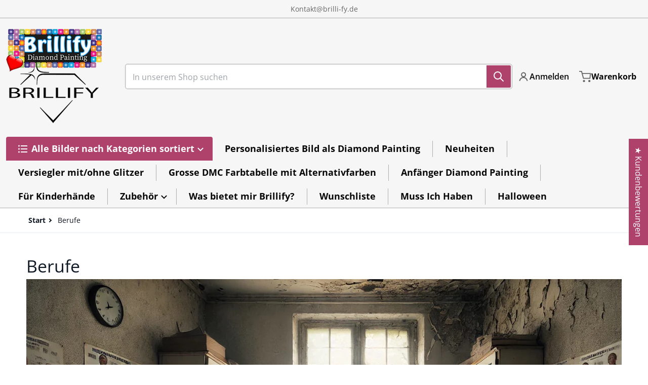

--- FILE ---
content_type: text/html; charset=utf-8
request_url: https://brillify.de/collections/diamond-painting-handwerk
body_size: 67629
content:
<!doctype html>
<html
    class="no-js"
    lang="de"
    
>
    <head>
      <!-- Uploadery Fast Loading Script By ShopPad -->
      <script src='//d1liekpayvooaz.cloudfront.net/apps/uploadery/uploadery.js?shop=brilli-fy.myshopify.com'></script>
        <meta charset="utf-8">
        <meta http-equiv="X-UA-Compatible" content="IE=edge">
        <meta name="viewport" content="width=device-width,initial-scale=1">
        <meta name="theme-color" content="">
        <link rel="canonical" href="https://brillify.de/collections/diamond-painting-handwerk">
        <link rel="preconnect" href="https://cdn.shopify.com" crossorigin>

        <link rel="icon" type="image/png" href="//brillify.de/cdn/shop/files/favicon-32x32-transparent.png?v=1699189528&width=32">

<link rel="preconnect" href="https://fonts.shopifycdn.com" crossorigin><link rel="preload" as="font" href="//brillify.de/cdn/fonts/open_sans/opensans_n4.c32e4d4eca5273f6d4ee95ddf54b5bbb75fc9b61.woff2" type="font/woff2" crossorigin><link
                rel="preload"
                as="font"
                href="//brillify.de/cdn/fonts/open_sans/opensans_n4.c32e4d4eca5273f6d4ee95ddf54b5bbb75fc9b61.woff2"
                type="font/woff2"
                crossorigin
            ><title>Berufe</title>

        

        

<meta property="og:site_name" content="Brilli-fy">
<meta property="og:url" content="https://brillify.de/collections/diamond-painting-handwerk">
<meta property="og:title" content="Berufe">
<meta property="og:type" content="product.group">
<meta property="og:description" content="Bei Brillify werden eigene Bilder zum Kunstwerk. Diamond Paintings mit persönlicher Note und beliebte Bildmotive findest Du in unserem vielfältigen Online-Shop."><meta property="og:image" content="http://brillify.de/cdn/shop/files/08_-_mitte_51d4ca42-6b75-410f-acf0-56c7a1e1bbd1.jpg?v=1616178460">
    <meta property="og:image:secure_url" content="https://brillify.de/cdn/shop/files/08_-_mitte_51d4ca42-6b75-410f-acf0-56c7a1e1bbd1.jpg?v=1616178460">
    <meta property="og:image:width" content="746">
    <meta property="og:image:height" content="332"><meta name="twitter:card" content="summary_large_image">
<meta name="twitter:title" content="Berufe">
<meta name="twitter:description" content="Bei Brillify werden eigene Bilder zum Kunstwerk. Diamond Paintings mit persönlicher Note und beliebte Bildmotive findest Du in unserem vielfältigen Online-Shop.">


        <script src="//brillify.de/cdn/shop/t/22/assets/global.js?v=148138838119545517561696667908" defer="defer"></script>
        <script>window.performance && window.performance.mark && window.performance.mark('shopify.content_for_header.start');</script><meta name="google-site-verification" content="txVwb0UugqKrdykUJD-F3_drwTw35969PHbIvCC25Jk">
<meta name="facebook-domain-verification" content="z52mm9p8fac576phqao1tz5dmbrp53">
<meta id="shopify-digital-wallet" name="shopify-digital-wallet" content="/48171253913/digital_wallets/dialog">
<meta name="shopify-checkout-api-token" content="516f0001ba89e1f46e65c53590232cd8">
<meta id="in-context-paypal-metadata" data-shop-id="48171253913" data-venmo-supported="false" data-environment="production" data-locale="de_DE" data-paypal-v4="true" data-currency="EUR">
<link rel="alternate" type="application/atom+xml" title="Feed" href="/collections/diamond-painting-handwerk.atom" />
<link rel="alternate" type="application/json+oembed" href="https://brillify.de/collections/diamond-painting-handwerk.oembed">
<script async="async" src="/checkouts/internal/preloads.js?locale=de-ES"></script>
<link rel="preconnect" href="https://shop.app" crossorigin="anonymous">
<script async="async" src="https://shop.app/checkouts/internal/preloads.js?locale=de-ES&shop_id=48171253913" crossorigin="anonymous"></script>
<script id="apple-pay-shop-capabilities" type="application/json">{"shopId":48171253913,"countryCode":"ES","currencyCode":"EUR","merchantCapabilities":["supports3DS"],"merchantId":"gid:\/\/shopify\/Shop\/48171253913","merchantName":"Brilli-fy","requiredBillingContactFields":["postalAddress","email","phone"],"requiredShippingContactFields":["postalAddress","email","phone"],"shippingType":"shipping","supportedNetworks":["visa","maestro","masterCard","amex"],"total":{"type":"pending","label":"Brilli-fy","amount":"1.00"},"shopifyPaymentsEnabled":true,"supportsSubscriptions":true}</script>
<script id="shopify-features" type="application/json">{"accessToken":"516f0001ba89e1f46e65c53590232cd8","betas":["rich-media-storefront-analytics"],"domain":"brillify.de","predictiveSearch":true,"shopId":48171253913,"locale":"de"}</script>
<script>var Shopify = Shopify || {};
Shopify.shop = "brilli-fy.myshopify.com";
Shopify.locale = "de";
Shopify.currency = {"active":"EUR","rate":"1.0"};
Shopify.country = "ES";
Shopify.theme = {"name":"Charge","id":154153615700,"schema_name":"Charge","schema_version":"1.4.0","theme_store_id":2063,"role":"main"};
Shopify.theme.handle = "null";
Shopify.theme.style = {"id":null,"handle":null};
Shopify.cdnHost = "brillify.de/cdn";
Shopify.routes = Shopify.routes || {};
Shopify.routes.root = "/";</script>
<script type="module">!function(o){(o.Shopify=o.Shopify||{}).modules=!0}(window);</script>
<script>!function(o){function n(){var o=[];function n(){o.push(Array.prototype.slice.apply(arguments))}return n.q=o,n}var t=o.Shopify=o.Shopify||{};t.loadFeatures=n(),t.autoloadFeatures=n()}(window);</script>
<script>
  window.ShopifyPay = window.ShopifyPay || {};
  window.ShopifyPay.apiHost = "shop.app\/pay";
  window.ShopifyPay.redirectState = null;
</script>
<script id="shop-js-analytics" type="application/json">{"pageType":"collection"}</script>
<script defer="defer" async type="module" src="//brillify.de/cdn/shopifycloud/shop-js/modules/v2/client.init-shop-cart-sync_HUjMWWU5.de.esm.js"></script>
<script defer="defer" async type="module" src="//brillify.de/cdn/shopifycloud/shop-js/modules/v2/chunk.common_QpfDqRK1.esm.js"></script>
<script type="module">
  await import("//brillify.de/cdn/shopifycloud/shop-js/modules/v2/client.init-shop-cart-sync_HUjMWWU5.de.esm.js");
await import("//brillify.de/cdn/shopifycloud/shop-js/modules/v2/chunk.common_QpfDqRK1.esm.js");

  window.Shopify.SignInWithShop?.initShopCartSync?.({"fedCMEnabled":true,"windoidEnabled":true});

</script>
<script>
  window.Shopify = window.Shopify || {};
  if (!window.Shopify.featureAssets) window.Shopify.featureAssets = {};
  window.Shopify.featureAssets['shop-js'] = {"shop-cart-sync":["modules/v2/client.shop-cart-sync_ByUgVWtJ.de.esm.js","modules/v2/chunk.common_QpfDqRK1.esm.js"],"shop-button":["modules/v2/client.shop-button_B0pFlqys.de.esm.js","modules/v2/chunk.common_QpfDqRK1.esm.js"],"init-fed-cm":["modules/v2/client.init-fed-cm_CVqhkk-1.de.esm.js","modules/v2/chunk.common_QpfDqRK1.esm.js"],"init-windoid":["modules/v2/client.init-windoid_B-gyVqfY.de.esm.js","modules/v2/chunk.common_QpfDqRK1.esm.js"],"init-shop-cart-sync":["modules/v2/client.init-shop-cart-sync_HUjMWWU5.de.esm.js","modules/v2/chunk.common_QpfDqRK1.esm.js"],"init-shop-email-lookup-coordinator":["modules/v2/client.init-shop-email-lookup-coordinator_C5I212n4.de.esm.js","modules/v2/chunk.common_QpfDqRK1.esm.js"],"shop-cash-offers":["modules/v2/client.shop-cash-offers_CaaeZ5wd.de.esm.js","modules/v2/chunk.common_QpfDqRK1.esm.js","modules/v2/chunk.modal_CS8dP9kO.esm.js"],"pay-button":["modules/v2/client.pay-button_CJaF-UDc.de.esm.js","modules/v2/chunk.common_QpfDqRK1.esm.js"],"shop-login-button":["modules/v2/client.shop-login-button_DTPR4l75.de.esm.js","modules/v2/chunk.common_QpfDqRK1.esm.js","modules/v2/chunk.modal_CS8dP9kO.esm.js"],"shop-toast-manager":["modules/v2/client.shop-toast-manager_DgTeluS3.de.esm.js","modules/v2/chunk.common_QpfDqRK1.esm.js"],"avatar":["modules/v2/client.avatar_BTnouDA3.de.esm.js"],"init-shop-for-new-customer-accounts":["modules/v2/client.init-shop-for-new-customer-accounts_C4qR5Wl-.de.esm.js","modules/v2/client.shop-login-button_DTPR4l75.de.esm.js","modules/v2/chunk.common_QpfDqRK1.esm.js","modules/v2/chunk.modal_CS8dP9kO.esm.js"],"init-customer-accounts":["modules/v2/client.init-customer-accounts_BI_wUvuR.de.esm.js","modules/v2/client.shop-login-button_DTPR4l75.de.esm.js","modules/v2/chunk.common_QpfDqRK1.esm.js","modules/v2/chunk.modal_CS8dP9kO.esm.js"],"init-customer-accounts-sign-up":["modules/v2/client.init-customer-accounts-sign-up_SG5gYFpP.de.esm.js","modules/v2/client.shop-login-button_DTPR4l75.de.esm.js","modules/v2/chunk.common_QpfDqRK1.esm.js","modules/v2/chunk.modal_CS8dP9kO.esm.js"],"lead-capture":["modules/v2/client.lead-capture_Ccz5Zm6k.de.esm.js","modules/v2/chunk.common_QpfDqRK1.esm.js","modules/v2/chunk.modal_CS8dP9kO.esm.js"],"checkout-modal":["modules/v2/client.checkout-modal_tfCxQqrq.de.esm.js","modules/v2/chunk.common_QpfDqRK1.esm.js","modules/v2/chunk.modal_CS8dP9kO.esm.js"],"shop-follow-button":["modules/v2/client.shop-follow-button_CmMsyvrH.de.esm.js","modules/v2/chunk.common_QpfDqRK1.esm.js","modules/v2/chunk.modal_CS8dP9kO.esm.js"],"shop-login":["modules/v2/client.shop-login_BfivnucW.de.esm.js","modules/v2/chunk.common_QpfDqRK1.esm.js","modules/v2/chunk.modal_CS8dP9kO.esm.js"],"payment-terms":["modules/v2/client.payment-terms_D2Mn0eFV.de.esm.js","modules/v2/chunk.common_QpfDqRK1.esm.js","modules/v2/chunk.modal_CS8dP9kO.esm.js"]};
</script>
<script>(function() {
  var isLoaded = false;
  function asyncLoad() {
    if (isLoaded) return;
    isLoaded = true;
    var urls = ["\/\/d1liekpayvooaz.cloudfront.net\/apps\/uploadery\/uploadery.js?shop=brilli-fy.myshopify.com","\/\/d1liekpayvooaz.cloudfront.net\/apps\/customizery\/customizery.js?shop=brilli-fy.myshopify.com","https:\/\/api.omegatheme.com\/facebook-chat\/facebook-chat.js?v=1622562963\u0026shop=brilli-fy.myshopify.com","https:\/\/trust.conversionbear.com\/script?app=trust_badge\u0026shop=brilli-fy.myshopify.com","https:\/\/gtranslate.io\/shopify\/gtranslate.js?shop=brilli-fy.myshopify.com","https:\/\/public.zoorix.com\/sdk.min.js?shop=brilli-fy.myshopify.com","https:\/\/js.smile.io\/v1\/smile-shopify.js?shop=brilli-fy.myshopify.com","https:\/\/cdn.adtrace.ai\/tiktok-track.js?shop=brilli-fy.myshopify.com","\/\/www.powr.io\/powr.js?powr-token=brilli-fy.myshopify.com\u0026external-type=shopify\u0026shop=brilli-fy.myshopify.com","\/\/cdn.shopify.com\/proxy\/362edbedba8de101b4165a89838c914985f3703f48302c86f991485643241e0a\/apps.anhkiet.info\/firework-effect\/scripts\/d73e3bc0c229011f7f4bcb70858ba327.js?token=20250102094338\u0026shop=brilli-fy.myshopify.com\u0026sp-cache-control=cHVibGljLCBtYXgtYWdlPTkwMA"];
    for (var i = 0; i < urls.length; i++) {
      var s = document.createElement('script');
      s.type = 'text/javascript';
      s.async = true;
      s.src = urls[i];
      var x = document.getElementsByTagName('script')[0];
      x.parentNode.insertBefore(s, x);
    }
  };
  if(window.attachEvent) {
    window.attachEvent('onload', asyncLoad);
  } else {
    window.addEventListener('load', asyncLoad, false);
  }
})();</script>
<script id="__st">var __st={"a":48171253913,"offset":3600,"reqid":"0b6999fe-5cfc-48a0-87d8-8d65fd5e8376-1768846751","pageurl":"brillify.de\/collections\/diamond-painting-handwerk","u":"51e59d6a452b","p":"collection","rtyp":"collection","rid":281252659377};</script>
<script>window.ShopifyPaypalV4VisibilityTracking = true;</script>
<script id="captcha-bootstrap">!function(){'use strict';const t='contact',e='account',n='new_comment',o=[[t,t],['blogs',n],['comments',n],[t,'customer']],c=[[e,'customer_login'],[e,'guest_login'],[e,'recover_customer_password'],[e,'create_customer']],r=t=>t.map((([t,e])=>`form[action*='/${t}']:not([data-nocaptcha='true']) input[name='form_type'][value='${e}']`)).join(','),a=t=>()=>t?[...document.querySelectorAll(t)].map((t=>t.form)):[];function s(){const t=[...o],e=r(t);return a(e)}const i='password',u='form_key',d=['recaptcha-v3-token','g-recaptcha-response','h-captcha-response',i],f=()=>{try{return window.sessionStorage}catch{return}},m='__shopify_v',_=t=>t.elements[u];function p(t,e,n=!1){try{const o=window.sessionStorage,c=JSON.parse(o.getItem(e)),{data:r}=function(t){const{data:e,action:n}=t;return t[m]||n?{data:e,action:n}:{data:t,action:n}}(c);for(const[e,n]of Object.entries(r))t.elements[e]&&(t.elements[e].value=n);n&&o.removeItem(e)}catch(o){console.error('form repopulation failed',{error:o})}}const l='form_type',E='cptcha';function T(t){t.dataset[E]=!0}const w=window,h=w.document,L='Shopify',v='ce_forms',y='captcha';let A=!1;((t,e)=>{const n=(g='f06e6c50-85a8-45c8-87d0-21a2b65856fe',I='https://cdn.shopify.com/shopifycloud/storefront-forms-hcaptcha/ce_storefront_forms_captcha_hcaptcha.v1.5.2.iife.js',D={infoText:'Durch hCaptcha geschützt',privacyText:'Datenschutz',termsText:'Allgemeine Geschäftsbedingungen'},(t,e,n)=>{const o=w[L][v],c=o.bindForm;if(c)return c(t,g,e,D).then(n);var r;o.q.push([[t,g,e,D],n]),r=I,A||(h.body.append(Object.assign(h.createElement('script'),{id:'captcha-provider',async:!0,src:r})),A=!0)});var g,I,D;w[L]=w[L]||{},w[L][v]=w[L][v]||{},w[L][v].q=[],w[L][y]=w[L][y]||{},w[L][y].protect=function(t,e){n(t,void 0,e),T(t)},Object.freeze(w[L][y]),function(t,e,n,w,h,L){const[v,y,A,g]=function(t,e,n){const i=e?o:[],u=t?c:[],d=[...i,...u],f=r(d),m=r(i),_=r(d.filter((([t,e])=>n.includes(e))));return[a(f),a(m),a(_),s()]}(w,h,L),I=t=>{const e=t.target;return e instanceof HTMLFormElement?e:e&&e.form},D=t=>v().includes(t);t.addEventListener('submit',(t=>{const e=I(t);if(!e)return;const n=D(e)&&!e.dataset.hcaptchaBound&&!e.dataset.recaptchaBound,o=_(e),c=g().includes(e)&&(!o||!o.value);(n||c)&&t.preventDefault(),c&&!n&&(function(t){try{if(!f())return;!function(t){const e=f();if(!e)return;const n=_(t);if(!n)return;const o=n.value;o&&e.removeItem(o)}(t);const e=Array.from(Array(32),(()=>Math.random().toString(36)[2])).join('');!function(t,e){_(t)||t.append(Object.assign(document.createElement('input'),{type:'hidden',name:u})),t.elements[u].value=e}(t,e),function(t,e){const n=f();if(!n)return;const o=[...t.querySelectorAll(`input[type='${i}']`)].map((({name:t})=>t)),c=[...d,...o],r={};for(const[a,s]of new FormData(t).entries())c.includes(a)||(r[a]=s);n.setItem(e,JSON.stringify({[m]:1,action:t.action,data:r}))}(t,e)}catch(e){console.error('failed to persist form',e)}}(e),e.submit())}));const S=(t,e)=>{t&&!t.dataset[E]&&(n(t,e.some((e=>e===t))),T(t))};for(const o of['focusin','change'])t.addEventListener(o,(t=>{const e=I(t);D(e)&&S(e,y())}));const B=e.get('form_key'),M=e.get(l),P=B&&M;t.addEventListener('DOMContentLoaded',(()=>{const t=y();if(P)for(const e of t)e.elements[l].value===M&&p(e,B);[...new Set([...A(),...v().filter((t=>'true'===t.dataset.shopifyCaptcha))])].forEach((e=>S(e,t)))}))}(h,new URLSearchParams(w.location.search),n,t,e,['guest_login'])})(!0,!0)}();</script>
<script integrity="sha256-4kQ18oKyAcykRKYeNunJcIwy7WH5gtpwJnB7kiuLZ1E=" data-source-attribution="shopify.loadfeatures" defer="defer" src="//brillify.de/cdn/shopifycloud/storefront/assets/storefront/load_feature-a0a9edcb.js" crossorigin="anonymous"></script>
<script crossorigin="anonymous" defer="defer" src="//brillify.de/cdn/shopifycloud/storefront/assets/shopify_pay/storefront-65b4c6d7.js?v=20250812"></script>
<script data-source-attribution="shopify.dynamic_checkout.dynamic.init">var Shopify=Shopify||{};Shopify.PaymentButton=Shopify.PaymentButton||{isStorefrontPortableWallets:!0,init:function(){window.Shopify.PaymentButton.init=function(){};var t=document.createElement("script");t.src="https://brillify.de/cdn/shopifycloud/portable-wallets/latest/portable-wallets.de.js",t.type="module",document.head.appendChild(t)}};
</script>
<script data-source-attribution="shopify.dynamic_checkout.buyer_consent">
  function portableWalletsHideBuyerConsent(e){var t=document.getElementById("shopify-buyer-consent"),n=document.getElementById("shopify-subscription-policy-button");t&&n&&(t.classList.add("hidden"),t.setAttribute("aria-hidden","true"),n.removeEventListener("click",e))}function portableWalletsShowBuyerConsent(e){var t=document.getElementById("shopify-buyer-consent"),n=document.getElementById("shopify-subscription-policy-button");t&&n&&(t.classList.remove("hidden"),t.removeAttribute("aria-hidden"),n.addEventListener("click",e))}window.Shopify?.PaymentButton&&(window.Shopify.PaymentButton.hideBuyerConsent=portableWalletsHideBuyerConsent,window.Shopify.PaymentButton.showBuyerConsent=portableWalletsShowBuyerConsent);
</script>
<script data-source-attribution="shopify.dynamic_checkout.cart.bootstrap">document.addEventListener("DOMContentLoaded",(function(){function t(){return document.querySelector("shopify-accelerated-checkout-cart, shopify-accelerated-checkout")}if(t())Shopify.PaymentButton.init();else{new MutationObserver((function(e,n){t()&&(Shopify.PaymentButton.init(),n.disconnect())})).observe(document.body,{childList:!0,subtree:!0})}}));
</script>
<script id='scb4127' type='text/javascript' async='' src='https://brillify.de/cdn/shopifycloud/privacy-banner/storefront-banner.js'></script><link id="shopify-accelerated-checkout-styles" rel="stylesheet" media="screen" href="https://brillify.de/cdn/shopifycloud/portable-wallets/latest/accelerated-checkout-backwards-compat.css" crossorigin="anonymous">
<style id="shopify-accelerated-checkout-cart">
        #shopify-buyer-consent {
  margin-top: 1em;
  display: inline-block;
  width: 100%;
}

#shopify-buyer-consent.hidden {
  display: none;
}

#shopify-subscription-policy-button {
  background: none;
  border: none;
  padding: 0;
  text-decoration: underline;
  font-size: inherit;
  cursor: pointer;
}

#shopify-subscription-policy-button::before {
  box-shadow: none;
}

      </style>

<script>window.performance && window.performance.mark && window.performance.mark('shopify.content_for_header.end');</script>

        

<style>
    @font-face {
  font-family: "Open Sans";
  font-weight: 400;
  font-style: normal;
  font-display: swap;
  src: url("//brillify.de/cdn/fonts/open_sans/opensans_n4.c32e4d4eca5273f6d4ee95ddf54b5bbb75fc9b61.woff2") format("woff2"),
       url("//brillify.de/cdn/fonts/open_sans/opensans_n4.5f3406f8d94162b37bfa232b486ac93ee892406d.woff") format("woff");
}

    @font-face {
  font-family: "Open Sans";
  font-weight: 700;
  font-style: normal;
  font-display: swap;
  src: url("//brillify.de/cdn/fonts/open_sans/opensans_n7.a9393be1574ea8606c68f4441806b2711d0d13e4.woff2") format("woff2"),
       url("//brillify.de/cdn/fonts/open_sans/opensans_n7.7b8af34a6ebf52beb1a4c1d8c73ad6910ec2e553.woff") format("woff");
}

    @font-face {
  font-family: "Open Sans";
  font-weight: 600;
  font-style: normal;
  font-display: swap;
  src: url("//brillify.de/cdn/fonts/open_sans/opensans_n6.15aeff3c913c3fe570c19cdfeed14ce10d09fb08.woff2") format("woff2"),
       url("//brillify.de/cdn/fonts/open_sans/opensans_n6.14bef14c75f8837a87f70ce22013cb146ee3e9f3.woff") format("woff");
}

    @font-face {
  font-family: "Open Sans";
  font-weight: 400;
  font-style: italic;
  font-display: swap;
  src: url("//brillify.de/cdn/fonts/open_sans/opensans_i4.6f1d45f7a46916cc95c694aab32ecbf7509cbf33.woff2") format("woff2"),
       url("//brillify.de/cdn/fonts/open_sans/opensans_i4.4efaa52d5a57aa9a57c1556cc2b7465d18839daa.woff") format("woff");
}

    @font-face {
  font-family: "Open Sans";
  font-weight: 700;
  font-style: italic;
  font-display: swap;
  src: url("//brillify.de/cdn/fonts/open_sans/opensans_i7.916ced2e2ce15f7fcd95d196601a15e7b89ee9a4.woff2") format("woff2"),
       url("//brillify.de/cdn/fonts/open_sans/opensans_i7.99a9cff8c86ea65461de497ade3d515a98f8b32a.woff") format("woff");
}

    @font-face {
  font-family: "Open Sans";
  font-weight: 400;
  font-style: normal;
  font-display: swap;
  src: url("//brillify.de/cdn/fonts/open_sans/opensans_n4.c32e4d4eca5273f6d4ee95ddf54b5bbb75fc9b61.woff2") format("woff2"),
       url("//brillify.de/cdn/fonts/open_sans/opensans_n4.5f3406f8d94162b37bfa232b486ac93ee892406d.woff") format("woff");
}

    :root {
      --font-body-family: "Open Sans", sans-serif;
      --font-body-style: normal;
      --font-body-weight: 400;

      --font-heading-family: "Open Sans", sans-serif;
      --font-heading-style: normal;
      --font-heading-weight: 400;
      --font-heading-size: 34;

      --color-base-text: #101824;
      --color-base-text-rgb: 16, 24, 36;
      --color-base-background-1: #FFFFFF;
      --color-base-background-1-rgb: 255, 255, 255;
      --color-base-background-2: #F4F4F5;
      --color-base-background-2-rgb: 244, 244, 245;
      --color-base-background-gradient: ;
      --color-base-link: #f31313;
      --color-base-link-rgb: 243, 19, 19;
      --color-base-accent-1: #ae426a;
      --color-base-accent-1-rgb: 174, 66, 106;
      --color-base-accent-1-inverse: #ffffff;
      --color-base-accent-1-inverse-rgb: 255, 255, 255;
      --color-base-accent-2: #1e8060;
      --color-base-accent-2-rgb: 30, 128, 96;
      --color-base-accent-2-inverse: #ffffff;
      --color-base-accent-2-inverse-rgb: 255, 255, 255;

      --color-price-final: #ae426a;

      --color-message-rgb: 110,113,120;

      --header--text-color: #070707;
      --header--text-color-rgb: 7, 7, 7;
      --header--background-color: #f6f6f6;

      --footer-text-color: #ffffff;
    }

    html {
      box-sizing: border-box;
      height: 100%;
    }

    .form__message--success {
      --color-message-rgb: 66,202,73;
    }

    .form__message--error {
      --color-message-rgb: 255,83,82;
    }

    .shopify-section .dynamic-page-width {
      max-width: 1200px;
      margin: 0 auto;
      padding-left: .75rem;
      padding-right: .75rem;
    }

    .shopify-section .full--width {
      max-width: 100%;
      padding-left: .75rem;
      padding-right: .75rem;
    }

    #MainContent .lighter {
      font-weight: 400;
    }
</style>

        <style>
    #MainContent > :last-child .icons-bar {
      margin-bottom: -1.5rem;
    }
    
    .badge-onsale.none,
    .badge-soldout.none {
      display: none;
    }

    .grid-item {
      flex-shrink: 0;
    }

    .grid-item .item-image {
      position: relative;
      width: 100%;
    }

    .grid-item .item-vendor {
      color: var(--color-foreground-70);
      font-size: calc(1rem - 1px);
      font-weight: 600;
      margin: 0 0 .25rem;
      word-break: break-all;
    }

    .grid-item .item-title {
      display: -webkit-box;
      font-weight: 600;
      overflow: hidden;
      -webkit-box-orient: vertical;
      -webkit-line-clamp: 3;
      word-break: break-word;
    }

    .item-actions-wrapper > button {
      padding: .25rem .5rem;
      max-width: 100%;
    }

    .item-actions-wrapper > button span {
      overflow: hidden;
      text-overflow: ellipsis;
      white-space: nowrap;
    }

    [data-mode="grid"] .item-details-wrapper {
      font-size: calc(1rem - 1px);
      line-height: 1.25rem;
      text-align: center;
    }

    [data-mode="grid"] .grid-item .item-vendor {
      margin: .5rem 0 -.5rem;
    }

    [data-mode="grid"] .grid-item .item-title {
      margin: .5rem 0;
    }

    [data-mode="grid"] .grid-item .item-price {
      align-items: center;
      display: flex;
      flex-wrap: wrap;
      min-height: 2.25rem;
      width: calc(100% - 2.25rem);
    }

    [data-mode="grid"] .item-price .price {
      font-size: calc(1em + 1px);
    }

    [data-mode="grid"] .item-actions-wrapper > button {
      float: right;
      margin: var(--grid-item--action-button__margin, -2.25rem 0 0);
      height: 2.25rem;
      width: 2.25rem;
    }

    [data-mode="grid"] .item-price--with-label .label,
    [data-mode="grid"] .item-actions-wrapper > button .text {
      height: 0;
      opacity: 0;
      overflow: clip;
      position: absolute;
      width: 0;
    }

    [data-mode="grid"] squama-item:not([data-status="ready"]) .item-actions-wrapper,
    [data-mode="grid"] squama-item:not([data-status="ready"]) .item-date ~ .item-author {
      display: none;
    }

    [data-mode="list"] .item-actions-wrapper .icon-cart {
      display: none;
    }

    .footer-contacts__address i {
      background: none;
      height: 1.5rem;
      position: absolute;
      margin: .5rem 0 0 -3rem;
      padding: 0;
      width: 1.5rem;
    }
    .footer-inner {
      display: flex;
      gap: 1rem;
      margin: 0 auto;
      max-width: 1280px;
      padding: 1.5rem 1rem;
    }

    .footer-inner[data-children-count] {
      display: grid;
    }
</style>

<style media="all and (min-width: 768px)">
    [data-mode="list"] .grid-item .item-title {
      -webkit-line-clamp: initial;
    }

    .footer-contacts__image .image-placeholder {
      width: px;
      height: px;
    }

    .footer-inner[data-children-count] {
      grid-template-columns: repeat(3, 1fr);
    }

    .footer-inner[data-children-count="2"] {
      grid-template-columns: repeat(2, 1fr);
    }
    .footer-contacts__inner {
      width: fit-content;
    }
</style>

<style media="all and (min-width: 990px)">
     [data-mode="grid"] .grid-item .item-title {
       -webkit-line-clamp: 2;
     }

     [data-mode="grid"] .grid-item .item-price {
       display: block;
       min-height: auto;
       width: 100%;
     }

     [data-mode="grid"] .item-actions-wrapper > button {
       display: flex;
       float: none;
       height: auto;
       margin: 1rem auto 0;
       width: auto;
     }

     [data-mode="grid"] .item-price--with-label .label,
     [data-mode="grid"] .item-actions-wrapper > button .text {
       height: auto;
       opacity: 1;
       position: static;
       width: auto;
     }

     [data-mode="grid"] .item-actions-wrapper > button .text {
       font-size: calc(1rem - 2px);
     }

     [data-mode="grid"] .item-actions-wrapper .icon-cart {
       display: none;
     }

    .footer-contacts__address i {
       border-radius: 100%;
       background: rgba(var(--footer-contacts--foreground-color), .1);
       width: 2.75rem;
       height: 2.75rem;
       margin: .5rem 0 0 -3.5rem;
       padding: .5rem;
     }
     .footer-contacts__inner {
       width: auto;
     }
     .footer-inner[data-children-count] {
       grid-template-columns: repeat(4, 1fr);
     }
</style>

        <link href="//brillify.de/cdn/shop/t/22/assets/styles.css?v=90353221412274488841696667909" rel="stylesheet" type="text/css" media="all" />

        <script>
            document.documentElement.className = document.documentElement.className.replace('no-js', 'js');
        </script>
    <link rel="dns-prefetch" href="https://cdn.secomapp.com/">
<link rel="dns-prefetch" href="https://ajax.googleapis.com/">
<link rel="dns-prefetch" href="https://cdnjs.cloudflare.com/">
<link rel="preload" as="stylesheet" href="//brillify.de/cdn/shop/t/22/assets/sca-pp.css?v=178374312540912810101699692106">

<link rel="stylesheet" href="//brillify.de/cdn/shop/t/22/assets/sca-pp.css?v=178374312540912810101699692106">
 <script>
  
  SCAPPShop = {};
    
  </script> 
<!-- BEGIN app block: shopify://apps/pixelpro-easy-pixel-install/blocks/turbo-tiktok/0f61e244-e2c9-43da-9523-9762c9f7e6bf -->









<script>
    window.__adTraceTikTokPaused = ``;
    window.__adTraceTikTokServerSideApiEnabled = ``;
    window.__adTraceShopifyDomain = `https://brillify.de`;
    window.__adTraceIsProductPage = `collection`.includes("product");
    window.__adTraceShopCurrency = `EUR`;
    window.__adTraceProductInfo = {
        "id": "",
        "name": ``,
        "price": "",
        "url": "",
        "description": null,
        "image": "<!-- Liquid error (shopify://apps/pixelpro-easy-pixel-install/blocks/turbo-tiktok/0f61e244-e2c9-43da-9523-9762c9f7e6bf line 31): invalid url input -->"
    };
    
</script>
<!-- END app block --><!-- BEGIN app block: shopify://apps/zoorix-cross-sell/blocks/zoorix-head/51fffd07-f9df-4d6a-b901-6d14b243dcad -->
<script>
  window.zoorixCartData = {
    currency: "EUR",
    currency_symbol: "€",
    
    original_total_price: 0,
    total_discount: 0,
    item_count: 0,
    items: [
        
    ]
    
  };

  window.Zoorix = window.Zoorix || {};
  window.Zoorix.collectionsHash = {};

  

  
  window.Zoorix.moneyFormat = "€{{amount_with_comma_separator}}";
  window.Zoorix.moneyFormatWithCurrency = "€{{amount_with_comma_separator}} EUR";
  window.Zoorix.template = "collection";

</script>

<!--<script src="https://cdn.shopify.com/s/javascripts/currencies.js" async></script>-->
<script async src=https://public.zoorix.com/domains/brilli-fy.myshopify.com/zoorix.js></script>


<!-- END app block --><!-- BEGIN app block: shopify://apps/judge-me-reviews/blocks/judgeme_core/61ccd3b1-a9f2-4160-9fe9-4fec8413e5d8 --><!-- Start of Judge.me Core -->






<link rel="dns-prefetch" href="https://cdnwidget.judge.me">
<link rel="dns-prefetch" href="https://cdn.judge.me">
<link rel="dns-prefetch" href="https://cdn1.judge.me">
<link rel="dns-prefetch" href="https://api.judge.me">

<script data-cfasync='false' class='jdgm-settings-script'>window.jdgmSettings={"pagination":5,"disable_web_reviews":false,"badge_no_review_text":"Keine Bewertungen","badge_n_reviews_text":"{{ n }} Bewertung(en)","badge_star_color":"#ffcf00","hide_badge_preview_if_no_reviews":true,"badge_hide_text":false,"enforce_center_preview_badge":false,"widget_title":"Kundenbewertungen","widget_open_form_text":"Bewertung schreiben","widget_close_form_text":"Bewertung abbrechen","widget_refresh_page_text":"Seite aktualisieren","widget_summary_text":"Basierend auf {{ number_of_reviews }} Bewertung(en)","widget_no_review_text":"Schreiben Sie die erste Bewertung","widget_name_field_text":"Anzeigename","widget_verified_name_field_text":"Verifizierter Name (öffentlich)","widget_name_placeholder_text":"Gib deinen Namen ein (öffentlich)","widget_required_field_error_text":"Dieses Feld ist erforderlich.","widget_email_field_text":"E-Mail-Adresse","widget_verified_email_field_text":"Verifizierte E-Mail (privat, kann nicht bearbeitet werden)","widget_email_placeholder_text":"Gib deine E-Mail-Adresse ein (nicht öffentlich)","widget_email_field_error_text":"Bitte gib eine gültige E-Mail-Adresse ein.","widget_rating_field_text":"Bewertung","widget_review_title_field_text":"Bewertungstitel","widget_review_title_placeholder_text":"Gib deiner Bewertung eine Überschrift","widget_review_body_field_text":"Bewertungsinhalt","widget_review_body_placeholder_text":"Schreibe hier deinen Kommentar","widget_pictures_field_text":"Bild/Video (optional)","widget_submit_review_text":"Bewertung abschicken","widget_submit_verified_review_text":"Verifizierte Bewertung abschicken","widget_submit_success_msg_with_auto_publish":"Vielen Dank! Bitte aktualisiere die Seite in wenigen Augenblicken, um deine Bewertung zu sehen. Du kannst deine Bewertung entfernen oder bearbeiten, indem du dich bei \u003ca href='https://judge.me/login' target='_blank' rel='nofollow noopener'\u003eJudge.me anmeldest\u003c/a\u003e","widget_submit_success_msg_no_auto_publish":"Vielen Dank! Deine Bewertung wird veröffentlicht, sobald sie vom Shop-Administrator genehmigt wurde. Du kannst deine Bewertung entfernen oder bearbeiten, indem du dich bei \u003ca href='https://judge.me/login' target='_blank' rel='nofollow noopener'\u003eJudge.me anmeldest\u003c/a\u003e","widget_show_default_reviews_out_of_total_text":"Es werden {{ n_reviews_shown }} von {{ n_reviews }} Bewertungen angezeigt.","widget_show_all_link_text":"Alle anzeigen","widget_show_less_link_text":"Weniger anzeigen","widget_author_said_text":"{{ reviewer_name }} sagte:","widget_days_text":"vor {{ n }} Tag/Tagen","widget_weeks_text":"vor {{ n }} Woche/Wochen","widget_months_text":"vor {{ n }} Monat/Monaten","widget_years_text":"vor {{ n }} Jahr/Jahren","widget_yesterday_text":"Gestern","widget_today_text":"Heute","widget_replied_text":"\u003e\u003e Brillify hat geantwortet:","widget_read_more_text":"Mehr lesen","widget_reviewer_name_as_initial":"last_initial","widget_rating_filter_color":"#ffcf00","widget_rating_filter_see_all_text":"Alle Bewertungen anzeigen","widget_sorting_most_recent_text":"Neueste","widget_sorting_highest_rating_text":"Höchste Bewertung","widget_sorting_lowest_rating_text":"Niedrigste Bewertung","widget_sorting_with_pictures_text":"Nur Bilder","widget_sorting_most_helpful_text":"Hilfreichste","widget_open_question_form_text":"Eine Frage stellen","widget_reviews_subtab_text":"Bewertungen","widget_questions_subtab_text":"Fragen","widget_question_label_text":"Frage","widget_answer_label_text":"Antwort","widget_question_placeholder_text":"Stelle hier deine Frage","widget_submit_question_text":"Frage absenden","widget_question_submit_success_text":"Vielen Dank für deine Frage! Wir senden dir eine E-Mail, wenn deine Frage beantwortet und veröffentlicht wird.","widget_star_color":"#ffcf00","verified_badge_text":"Verifizierter Kauf","verified_badge_bg_color":"","verified_badge_text_color":"","verified_badge_placement":"left-of-reviewer-name","widget_review_max_height":3,"widget_hide_border":false,"widget_social_share":false,"widget_thumb":false,"widget_review_location_show":false,"widget_location_format":"country_iso_code","all_reviews_include_out_of_store_products":true,"all_reviews_out_of_store_text":"(außerhalb des Shops)","all_reviews_pagination":100,"all_reviews_product_name_prefix_text":"über","enable_review_pictures":true,"enable_question_anwser":false,"widget_theme":"leex","review_date_format":"dd/mm/yy","default_sort_method":"most-recent","widget_product_reviews_subtab_text":"Produktbewertungen","widget_shop_reviews_subtab_text":"Shop-Bewertungen","widget_other_products_reviews_text":"Bewertungen für andere Produkte","widget_store_reviews_subtab_text":"Shop-Bewertungen","widget_no_store_reviews_text":"Dieser Shop hat noch keine Bewertungen erhalten","widget_web_restriction_product_reviews_text":"Dieses Produkt hat noch keine Bewertungen erhalten","widget_no_items_text":"Keine Elemente gefunden","widget_show_more_text":"Mehr anzeigen","widget_write_a_store_review_text":"Shop-Bewertung schreiben","widget_other_languages_heading":"Bewertungen in anderen Sprachen","widget_translate_review_text":"Bewertung übersetzen nach {{ language }}","widget_translating_review_text":"Übersetzung läuft...","widget_show_original_translation_text":"Original anzeigen ({{ language }})","widget_translate_review_failed_text":"Bewertung konnte nicht übersetzt werden.","widget_translate_review_retry_text":"Erneut versuchen","widget_translate_review_try_again_later_text":"Versuchen Sie es später noch einmal","show_product_url_for_grouped_product":false,"widget_sorting_pictures_first_text":"Bilder zuerst","show_pictures_on_all_rev_page_mobile":false,"show_pictures_on_all_rev_page_desktop":false,"floating_tab_hide_mobile_install_preference":true,"floating_tab_button_name":"★ Kundenbewertungen","floating_tab_title":"Das sagen unsere Kunden","floating_tab_button_color":"#ffffff","floating_tab_button_background_color":"#ae426a","floating_tab_url":"","floating_tab_url_enabled":true,"floating_tab_tab_style":"text","all_reviews_text_badge_text":"Kunden bewerten uns mit {{ shop.metafields.judgeme.all_reviews_rating | round: 1 }}/5 basierend auf {{ shop.metafields.judgeme.all_reviews_count }} Bewertungen.","all_reviews_text_badge_text_branded_style":"{{ shop.metafields.judgeme.all_reviews_rating | round: 1 }} von 5 Sternen basierend auf {{ shop.metafields.judgeme.all_reviews_count }} Bewertungen","is_all_reviews_text_badge_a_link":false,"show_stars_for_all_reviews_text_badge":false,"all_reviews_text_badge_url":"","all_reviews_text_style":"text","all_reviews_text_color_style":"judgeme_brand_color","all_reviews_text_color":"#108474","all_reviews_text_show_jm_brand":true,"featured_carousel_show_header":true,"featured_carousel_title":"Lassen Sie Kunden für uns sprechen","testimonials_carousel_title":"Kunden sagen uns","videos_carousel_title":"Echte Kunden-Geschichten","cards_carousel_title":"Kunden sagen uns","featured_carousel_count_text":"aus {{ n }} Bewertungen","featured_carousel_add_link_to_all_reviews_page":false,"featured_carousel_url":"","featured_carousel_show_images":true,"featured_carousel_autoslide_interval":5,"featured_carousel_arrows_on_the_sides":false,"featured_carousel_height":250,"featured_carousel_width":80,"featured_carousel_image_size":0,"featured_carousel_image_height":250,"featured_carousel_arrow_color":"#eeeeee","verified_count_badge_style":"vintage","verified_count_badge_orientation":"horizontal","verified_count_badge_color_style":"judgeme_brand_color","verified_count_badge_color":"#108474","is_verified_count_badge_a_link":true,"verified_count_badge_url":"https://brillify.de/pages/feedback","verified_count_badge_show_jm_brand":true,"widget_rating_preset_default":5,"widget_first_sub_tab":"product-reviews","widget_show_histogram":true,"widget_histogram_use_custom_color":true,"widget_pagination_use_custom_color":false,"widget_star_use_custom_color":true,"widget_verified_badge_use_custom_color":false,"widget_write_review_use_custom_color":false,"picture_reminder_submit_button":"Upload Pictures","enable_review_videos":true,"mute_video_by_default":true,"widget_sorting_videos_first_text":"Videos zuerst","widget_review_pending_text":"Ausstehend","featured_carousel_items_for_large_screen":3,"social_share_options_order":"Facebook,Twitter","remove_microdata_snippet":true,"disable_json_ld":false,"enable_json_ld_products":false,"preview_badge_show_question_text":false,"preview_badge_no_question_text":"Keine Fragen","preview_badge_n_question_text":"{{ number_of_questions }} Frage/Fragen","qa_badge_show_icon":false,"qa_badge_position":"same-row","remove_judgeme_branding":true,"widget_add_search_bar":true,"widget_search_bar_placeholder":"Bewertungen durchsuchen","widget_sorting_verified_only_text":"Nur verifizierte","featured_carousel_theme":"default","featured_carousel_show_rating":true,"featured_carousel_show_title":true,"featured_carousel_show_body":true,"featured_carousel_show_date":false,"featured_carousel_show_reviewer":true,"featured_carousel_show_product":false,"featured_carousel_header_background_color":"#108474","featured_carousel_header_text_color":"#ffffff","featured_carousel_name_product_separator":"reviewed","featured_carousel_full_star_background":"#108474","featured_carousel_empty_star_background":"#dadada","featured_carousel_vertical_theme_background":"#f9fafb","featured_carousel_verified_badge_enable":false,"featured_carousel_verified_badge_color":"#108474","featured_carousel_border_style":"round","featured_carousel_review_line_length_limit":3,"featured_carousel_more_reviews_button_text":"Mehr Bewertungen lesen","featured_carousel_view_product_button_text":"Produkt ansehen","all_reviews_page_load_reviews_on":"button_click","all_reviews_page_load_more_text":"Mehr Bewertungen laden","disable_fb_tab_reviews":false,"enable_ajax_cdn_cache":false,"widget_public_name_text":"wird öffentlich angezeigt wie","default_reviewer_name":"John Smith","default_reviewer_name_has_non_latin":true,"widget_reviewer_anonymous":"Anonym","medals_widget_title":"Judge.me Bewertungsmedaillen","medals_widget_background_color":"#f9fafb","medals_widget_position":"footer_all_pages","medals_widget_border_color":"#f9fafb","medals_widget_verified_text_position":"left","medals_widget_use_monochromatic_version":false,"medals_widget_elements_color":"#108474","show_reviewer_avatar":true,"widget_invalid_yt_video_url_error_text":"Keine YouTube-Video-URL","widget_max_length_field_error_text":"Bitte geben Sie nicht mehr als {0} Zeichen ein.","widget_show_country_flag":false,"widget_show_collected_via_shop_app":true,"widget_verified_by_shop_badge_style":"light","widget_verified_by_shop_text":"Verifiziert vom Shop","widget_show_photo_gallery":false,"widget_load_with_code_splitting":true,"widget_ugc_install_preference":false,"widget_ugc_title":"Von uns hergestellt, von Ihnen geteilt","widget_ugc_subtitle":"Markieren Sie uns, um Ihr Bild auf unserer Seite zu sehen","widget_ugc_arrows_color":"#ffffff","widget_ugc_primary_button_text":"Jetzt kaufen","widget_ugc_primary_button_background_color":"#108474","widget_ugc_primary_button_text_color":"#ffffff","widget_ugc_primary_button_border_width":"0","widget_ugc_primary_button_border_style":"none","widget_ugc_primary_button_border_color":"#108474","widget_ugc_primary_button_border_radius":"25","widget_ugc_secondary_button_text":"Mehr laden","widget_ugc_secondary_button_background_color":"#ffffff","widget_ugc_secondary_button_text_color":"#108474","widget_ugc_secondary_button_border_width":"2","widget_ugc_secondary_button_border_style":"solid","widget_ugc_secondary_button_border_color":"#108474","widget_ugc_secondary_button_border_radius":"25","widget_ugc_reviews_button_text":"Bewertungen ansehen","widget_ugc_reviews_button_background_color":"#ffffff","widget_ugc_reviews_button_text_color":"#108474","widget_ugc_reviews_button_border_width":"2","widget_ugc_reviews_button_border_style":"solid","widget_ugc_reviews_button_border_color":"#108474","widget_ugc_reviews_button_border_radius":"25","widget_ugc_reviews_button_link_to":"judgeme-reviews-page","widget_ugc_show_post_date":true,"widget_ugc_max_width":"800","widget_rating_metafield_value_type":true,"widget_primary_color":"#108474","widget_enable_secondary_color":false,"widget_secondary_color":"#edf5f5","widget_summary_average_rating_text":"{{ average_rating }} von 5","widget_media_grid_title":"Kundenfotos \u0026 -videos","widget_media_grid_see_more_text":"Mehr sehen","widget_round_style":false,"widget_show_product_medals":true,"widget_verified_by_judgeme_text":"Verifiziert von Judge.me","widget_show_store_medals":true,"widget_verified_by_judgeme_text_in_store_medals":"Verifiziert von Judge.me","widget_media_field_exceed_quantity_message":"Entschuldigung, wir können nur {{ max_media }} für eine Bewertung akzeptieren.","widget_media_field_exceed_limit_message":"{{ file_name }} ist zu groß, bitte wählen Sie ein {{ media_type }} kleiner als {{ size_limit }}MB.","widget_review_submitted_text":"Bewertung abgesendet!","widget_question_submitted_text":"Frage abgesendet!","widget_close_form_text_question":"Abbrechen","widget_write_your_answer_here_text":"Schreiben Sie hier Ihre Antwort","widget_enabled_branded_link":true,"widget_show_collected_by_judgeme":false,"widget_reviewer_name_color":"","widget_write_review_text_color":"","widget_write_review_bg_color":"","widget_collected_by_judgeme_text":"gesammelt von Judge.me","widget_pagination_type":"standard","widget_load_more_text":"Mehr laden","widget_load_more_color":"#108474","widget_full_review_text":"Vollständige Bewertung","widget_read_more_reviews_text":"Mehr Bewertungen lesen","widget_read_questions_text":"Fragen lesen","widget_questions_and_answers_text":"Fragen \u0026 Antworten","widget_verified_by_text":"Verifiziert von","widget_verified_text":"Verifiziert","widget_number_of_reviews_text":"{{ number_of_reviews }} Bewertungen","widget_back_button_text":"Zurück","widget_next_button_text":"Weiter","widget_custom_forms_filter_button":"Filter","custom_forms_style":"vertical","widget_show_review_information":false,"how_reviews_are_collected":"Wie werden Bewertungen gesammelt?","widget_show_review_keywords":false,"widget_gdpr_statement":"Wie wir Ihre Daten verwenden: Wir kontaktieren Sie nur bezüglich der von Ihnen abgegebenen Bewertung und nur, wenn nötig. Durch das Absenden Ihrer Bewertung stimmen Sie den \u003ca href='https://judge.me/terms' target='_blank' rel='nofollow noopener'\u003eNutzungsbedingungen\u003c/a\u003e, der \u003ca href='https://judge.me/privacy' target='_blank' rel='nofollow noopener'\u003eDatenschutzrichtlinie\u003c/a\u003e und den \u003ca href='https://judge.me/content-policy' target='_blank' rel='nofollow noopener'\u003eInhaltsrichtlinien\u003c/a\u003e von Judge.me zu.","widget_multilingual_sorting_enabled":false,"widget_translate_review_content_enabled":false,"widget_translate_review_content_method":"manual","popup_widget_review_selection":"automatically_with_pictures","popup_widget_round_border_style":true,"popup_widget_show_title":true,"popup_widget_show_body":true,"popup_widget_show_reviewer":false,"popup_widget_show_product":true,"popup_widget_show_pictures":true,"popup_widget_use_review_picture":true,"popup_widget_show_on_home_page":true,"popup_widget_show_on_product_page":true,"popup_widget_show_on_collection_page":true,"popup_widget_show_on_cart_page":true,"popup_widget_position":"bottom_left","popup_widget_first_review_delay":5,"popup_widget_duration":5,"popup_widget_interval":5,"popup_widget_review_count":5,"popup_widget_hide_on_mobile":true,"review_snippet_widget_round_border_style":true,"review_snippet_widget_card_color":"#FFFFFF","review_snippet_widget_slider_arrows_background_color":"#FFFFFF","review_snippet_widget_slider_arrows_color":"#000000","review_snippet_widget_star_color":"#108474","show_product_variant":false,"all_reviews_product_variant_label_text":"Variante: ","widget_show_verified_branding":false,"widget_ai_summary_title":"Kunden sagen","widget_ai_summary_disclaimer":"KI-gestützte Bewertungszusammenfassung basierend auf aktuellen Kundenbewertungen","widget_show_ai_summary":false,"widget_show_ai_summary_bg":false,"widget_show_review_title_input":true,"redirect_reviewers_invited_via_email":"review_widget","request_store_review_after_product_review":false,"request_review_other_products_in_order":false,"review_form_color_scheme":"default","review_form_corner_style":"square","review_form_star_color":{},"review_form_text_color":"#333333","review_form_background_color":"#ffffff","review_form_field_background_color":"#fafafa","review_form_button_color":{},"review_form_button_text_color":"#ffffff","review_form_modal_overlay_color":"#000000","review_content_screen_title_text":"Wie würden Sie dieses Produkt bewerten?","review_content_introduction_text":"Wir würden uns freuen, wenn Sie etwas über Ihre Erfahrung teilen würden.","store_review_form_title_text":"Wie würden Sie diesen Shop bewerten?","store_review_form_introduction_text":"Wir würden uns freuen, wenn Sie etwas über Ihre Erfahrung teilen würden.","show_review_guidance_text":true,"one_star_review_guidance_text":"Schlecht","five_star_review_guidance_text":"Großartig","customer_information_screen_title_text":"Über Sie","customer_information_introduction_text":"Bitte teilen Sie uns mehr über sich mit.","custom_questions_screen_title_text":"Ihre Erfahrung im Detail","custom_questions_introduction_text":"Hier sind einige Fragen, die uns helfen, mehr über Ihre Erfahrung zu verstehen.","review_submitted_screen_title_text":"Vielen Dank für Ihre Bewertung!","review_submitted_screen_thank_you_text":"Wir verarbeiten sie und sie wird bald im Shop erscheinen.","review_submitted_screen_email_verification_text":"Bitte bestätigen Sie Ihre E-Mail-Adresse, indem Sie auf den Link klicken, den wir Ihnen gerade gesendet haben. Dies hilft uns, die Bewertungen authentisch zu halten.","review_submitted_request_store_review_text":"Möchten Sie Ihre Erfahrung beim Einkaufen bei uns teilen?","review_submitted_review_other_products_text":"Möchten Sie diese Produkte bewerten?","store_review_screen_title_text":"Möchten Sie Ihre Erfahrung mit uns teilen?","store_review_introduction_text":"Wir würden uns freuen, wenn Sie etwas über Ihre Erfahrung teilen würden.","reviewer_media_screen_title_picture_text":"Bild teilen","reviewer_media_introduction_picture_text":"Laden Sie ein Foto hoch, um Ihre Bewertung zu unterstützen.","reviewer_media_screen_title_video_text":"Video teilen","reviewer_media_introduction_video_text":"Laden Sie ein Video hoch, um Ihre Bewertung zu unterstützen.","reviewer_media_screen_title_picture_or_video_text":"Bild oder Video teilen","reviewer_media_introduction_picture_or_video_text":"Laden Sie ein Foto oder Video hoch, um Ihre Bewertung zu unterstützen.","reviewer_media_youtube_url_text":"Fügen Sie hier Ihre Youtube-URL ein","advanced_settings_next_step_button_text":"Weiter","advanced_settings_close_review_button_text":"Schließen","modal_write_review_flow":false,"write_review_flow_required_text":"Erforderlich","write_review_flow_privacy_message_text":"Wir respektieren Ihre Privatsphäre.","write_review_flow_anonymous_text":"Bewertung als anonym","write_review_flow_visibility_text":"Dies wird nicht für andere Kunden sichtbar sein.","write_review_flow_multiple_selection_help_text":"Wählen Sie so viele aus, wie Sie möchten","write_review_flow_single_selection_help_text":"Wählen Sie eine Option","write_review_flow_required_field_error_text":"Dieses Feld ist erforderlich","write_review_flow_invalid_email_error_text":"Bitte geben Sie eine gültige E-Mail-Adresse ein","write_review_flow_max_length_error_text":"Max. {{ max_length }} Zeichen.","write_review_flow_media_upload_text":"\u003cb\u003eZum Hochladen klicken\u003c/b\u003e oder ziehen und ablegen","write_review_flow_gdpr_statement":"Wir kontaktieren Sie nur bei Bedarf bezüglich Ihrer Bewertung. Mit dem Absenden Ihrer Bewertung stimmen Sie unseren \u003ca href='https://judge.me/terms' target='_blank' rel='nofollow noopener'\u003eGeschäftsbedingungen\u003c/a\u003e und unserer \u003ca href='https://judge.me/privacy' target='_blank' rel='nofollow noopener'\u003eDatenschutzrichtlinie\u003c/a\u003e zu.","rating_only_reviews_enabled":false,"show_negative_reviews_help_screen":false,"new_review_flow_help_screen_rating_threshold":3,"negative_review_resolution_screen_title_text":"Erzählen Sie uns mehr","negative_review_resolution_text":"Ihre Erfahrung ist uns wichtig. Falls es Probleme mit Ihrem Kauf gab, sind wir hier, um zu helfen. Zögern Sie nicht, uns zu kontaktieren, wir würden gerne die Gelegenheit haben, die Dinge zu korrigieren.","negative_review_resolution_button_text":"Kontaktieren Sie uns","negative_review_resolution_proceed_with_review_text":"Hinterlassen Sie eine Bewertung","negative_review_resolution_subject":"Problem mit dem Kauf von {{ shop_name }}.{{ order_name }}","preview_badge_collection_page_install_status":false,"widget_review_custom_css":"","preview_badge_custom_css":"","preview_badge_stars_count":"5-stars","featured_carousel_custom_css":"","floating_tab_custom_css":"","all_reviews_widget_custom_css":"","medals_widget_custom_css":"","verified_badge_custom_css":"","all_reviews_text_custom_css":"","transparency_badges_collected_via_store_invite":false,"transparency_badges_from_another_provider":false,"transparency_badges_collected_from_store_visitor":false,"transparency_badges_collected_by_verified_review_provider":false,"transparency_badges_earned_reward":false,"transparency_badges_collected_via_store_invite_text":"Bewertung gesammelt durch eine Einladung zum Shop","transparency_badges_from_another_provider_text":"Bewertung gesammelt von einem anderen Anbieter","transparency_badges_collected_from_store_visitor_text":"Bewertung gesammelt von einem Shop-Besucher","transparency_badges_written_in_google_text":"Bewertung in Google geschrieben","transparency_badges_written_in_etsy_text":"Bewertung in Etsy geschrieben","transparency_badges_written_in_shop_app_text":"Bewertung in Shop App geschrieben","transparency_badges_earned_reward_text":"Bewertung erhielt eine Belohnung für zukünftige Bestellungen","product_review_widget_per_page":10,"widget_store_review_label_text":"Shop-Bewertung","checkout_comment_extension_title_on_product_page":"Customer Comments","checkout_comment_extension_num_latest_comment_show":5,"checkout_comment_extension_format":"name_and_timestamp","checkout_comment_customer_name":"last_initial","checkout_comment_comment_notification":true,"preview_badge_collection_page_install_preference":true,"preview_badge_home_page_install_preference":true,"preview_badge_product_page_install_preference":true,"review_widget_install_preference":"","review_carousel_install_preference":false,"floating_reviews_tab_install_preference":"left","verified_reviews_count_badge_install_preference":true,"all_reviews_text_install_preference":false,"review_widget_best_location":true,"judgeme_medals_install_preference":true,"review_widget_revamp_enabled":false,"review_widget_qna_enabled":false,"review_widget_header_theme":"minimal","review_widget_widget_title_enabled":true,"review_widget_header_text_size":"medium","review_widget_header_text_weight":"regular","review_widget_average_rating_style":"compact","review_widget_bar_chart_enabled":true,"review_widget_bar_chart_type":"numbers","review_widget_bar_chart_style":"standard","review_widget_expanded_media_gallery_enabled":false,"review_widget_reviews_section_theme":"standard","review_widget_image_style":"thumbnails","review_widget_review_image_ratio":"square","review_widget_stars_size":"medium","review_widget_verified_badge":"standard_text","review_widget_review_title_text_size":"medium","review_widget_review_text_size":"medium","review_widget_review_text_length":"medium","review_widget_number_of_columns_desktop":3,"review_widget_carousel_transition_speed":5,"review_widget_custom_questions_answers_display":"always","review_widget_button_text_color":"#FFFFFF","review_widget_text_color":"#000000","review_widget_lighter_text_color":"#7B7B7B","review_widget_corner_styling":"soft","review_widget_review_word_singular":"Bewertung","review_widget_review_word_plural":"Bewertungen","review_widget_voting_label":"Hilfreich?","review_widget_shop_reply_label":"Antwort von {{ shop_name }}:","review_widget_filters_title":"Filter","qna_widget_question_word_singular":"Frage","qna_widget_question_word_plural":"Fragen","qna_widget_answer_reply_label":"Antwort von {{ answerer_name }}:","qna_content_screen_title_text":"Frage dieses Produkts stellen","qna_widget_question_required_field_error_text":"Bitte geben Sie Ihre Frage ein.","qna_widget_flow_gdpr_statement":"Wir kontaktieren Sie nur bei Bedarf bezüglich Ihrer Frage. Mit dem Absenden Ihrer Frage stimmen Sie unseren \u003ca href='https://judge.me/terms' target='_blank' rel='nofollow noopener'\u003eGeschäftsbedingungen\u003c/a\u003e und unserer \u003ca href='https://judge.me/privacy' target='_blank' rel='nofollow noopener'\u003eDatenschutzrichtlinie\u003c/a\u003e zu.","qna_widget_question_submitted_text":"Danke für Ihre Frage!","qna_widget_close_form_text_question":"Schließen","qna_widget_question_submit_success_text":"Wir werden Ihnen per E-Mail informieren, wenn wir Ihre Frage beantworten.","all_reviews_widget_v2025_enabled":false,"all_reviews_widget_v2025_header_theme":"default","all_reviews_widget_v2025_widget_title_enabled":true,"all_reviews_widget_v2025_header_text_size":"medium","all_reviews_widget_v2025_header_text_weight":"regular","all_reviews_widget_v2025_average_rating_style":"compact","all_reviews_widget_v2025_bar_chart_enabled":true,"all_reviews_widget_v2025_bar_chart_type":"numbers","all_reviews_widget_v2025_bar_chart_style":"standard","all_reviews_widget_v2025_expanded_media_gallery_enabled":false,"all_reviews_widget_v2025_show_store_medals":true,"all_reviews_widget_v2025_show_photo_gallery":true,"all_reviews_widget_v2025_show_review_keywords":false,"all_reviews_widget_v2025_show_ai_summary":false,"all_reviews_widget_v2025_show_ai_summary_bg":false,"all_reviews_widget_v2025_add_search_bar":false,"all_reviews_widget_v2025_default_sort_method":"most-recent","all_reviews_widget_v2025_reviews_per_page":10,"all_reviews_widget_v2025_reviews_section_theme":"default","all_reviews_widget_v2025_image_style":"thumbnails","all_reviews_widget_v2025_review_image_ratio":"square","all_reviews_widget_v2025_stars_size":"medium","all_reviews_widget_v2025_verified_badge":"bold_badge","all_reviews_widget_v2025_review_title_text_size":"medium","all_reviews_widget_v2025_review_text_size":"medium","all_reviews_widget_v2025_review_text_length":"medium","all_reviews_widget_v2025_number_of_columns_desktop":3,"all_reviews_widget_v2025_carousel_transition_speed":5,"all_reviews_widget_v2025_custom_questions_answers_display":"always","all_reviews_widget_v2025_show_product_variant":false,"all_reviews_widget_v2025_show_reviewer_avatar":true,"all_reviews_widget_v2025_reviewer_name_as_initial":"","all_reviews_widget_v2025_review_location_show":false,"all_reviews_widget_v2025_location_format":"","all_reviews_widget_v2025_show_country_flag":false,"all_reviews_widget_v2025_verified_by_shop_badge_style":"light","all_reviews_widget_v2025_social_share":false,"all_reviews_widget_v2025_social_share_options_order":"Facebook,Twitter,LinkedIn,Pinterest","all_reviews_widget_v2025_pagination_type":"standard","all_reviews_widget_v2025_button_text_color":"#FFFFFF","all_reviews_widget_v2025_text_color":"#000000","all_reviews_widget_v2025_lighter_text_color":"#7B7B7B","all_reviews_widget_v2025_corner_styling":"soft","all_reviews_widget_v2025_title":"Kundenbewertungen","all_reviews_widget_v2025_ai_summary_title":"Kunden sagen über diesen Shop","all_reviews_widget_v2025_no_review_text":"Schreiben Sie die erste Bewertung","platform":"shopify","branding_url":"https://app.judge.me/reviews/stores/brillify.de","branding_text":"Unterstützt von Judge.me","locale":"en","reply_name":"Brilli-fy","widget_version":"2.1","footer":true,"autopublish":false,"review_dates":false,"enable_custom_form":false,"shop_use_review_site":true,"shop_locale":"de","enable_multi_locales_translations":false,"show_review_title_input":true,"review_verification_email_status":"always","can_be_branded":true,"reply_name_text":"Brillify"};</script> <style class='jdgm-settings-style'>﻿.jdgm-xx{left:0}:not(.jdgm-prev-badge__stars)>.jdgm-star{color:#ffcf00}.jdgm-histogram .jdgm-star.jdgm-star{color:#ffcf00}.jdgm-preview-badge .jdgm-star.jdgm-star{color:#ffcf00}.jdgm-histogram .jdgm-histogram__bar-content{background:#ffcf00}.jdgm-histogram .jdgm-histogram__bar:after{background:#ffcf00}.jdgm-prev-badge[data-average-rating='0.00']{display:none !important}.jdgm-rev .jdgm-rev__timestamp,.jdgm-quest .jdgm-rev__timestamp,.jdgm-carousel-item__timestamp{display:none !important}.jdgm-author-fullname{display:none !important}.jdgm-author-all-initials{display:none !important}.jdgm-rev-widg__title{visibility:hidden}.jdgm-rev-widg__summary-text{visibility:hidden}.jdgm-prev-badge__text{visibility:hidden}.jdgm-rev__replier:before{content:'Brillify'}.jdgm-rev__prod-link-prefix:before{content:'über'}.jdgm-rev__variant-label:before{content:'Variante: '}.jdgm-rev__out-of-store-text:before{content:'(außerhalb des Shops)'}@media only screen and (min-width: 768px){.jdgm-rev__pics .jdgm-rev_all-rev-page-picture-separator,.jdgm-rev__pics .jdgm-rev__product-picture{display:none}}@media only screen and (max-width: 768px){.jdgm-rev__pics .jdgm-rev_all-rev-page-picture-separator,.jdgm-rev__pics .jdgm-rev__product-picture{display:none}}@media all and (max-width: 768px){.jdgm-widget .jdgm-revs-tab-btn,.jdgm-widget .jdgm-revs-tab-btn[data-style="stars"]{display:none}}.jdgm-carousel-wrapper[data-from-snippet="true"]{display:none !important}.jdgm-all-reviews-text[data-from-snippet="true"]{display:none !important}.jdgm-ugc-media-wrapper[data-from-snippet="true"]{display:none !important}.jdgm-revs-tab-btn,.jdgm-revs-tab-btn:hover{background-color:#ae426a}.jdgm-revs-tab-btn,.jdgm-revs-tab-btn:hover{color:#ffffff}.jdgm-rev__transparency-badge[data-badge-type="review_collected_via_store_invitation"]{display:none !important}.jdgm-rev__transparency-badge[data-badge-type="review_collected_from_another_provider"]{display:none !important}.jdgm-rev__transparency-badge[data-badge-type="review_collected_from_store_visitor"]{display:none !important}.jdgm-rev__transparency-badge[data-badge-type="review_written_in_etsy"]{display:none !important}.jdgm-rev__transparency-badge[data-badge-type="review_written_in_google_business"]{display:none !important}.jdgm-rev__transparency-badge[data-badge-type="review_written_in_shop_app"]{display:none !important}.jdgm-rev__transparency-badge[data-badge-type="review_earned_for_future_purchase"]{display:none !important}
</style> <style class='jdgm-settings-style'></style> <script data-cfasync="false" type="text/javascript" async src="https://cdnwidget.judge.me/shopify_v2/leex.js" id="judgeme_widget_leex_js"></script>
<link id="judgeme_widget_leex_css" rel="stylesheet" type="text/css" media="nope!" onload="this.media='all'" href="https://cdnwidget.judge.me/shopify_v2/leex.css">

  
  
  
  <style class='jdgm-miracle-styles'>
  @-webkit-keyframes jdgm-spin{0%{-webkit-transform:rotate(0deg);-ms-transform:rotate(0deg);transform:rotate(0deg)}100%{-webkit-transform:rotate(359deg);-ms-transform:rotate(359deg);transform:rotate(359deg)}}@keyframes jdgm-spin{0%{-webkit-transform:rotate(0deg);-ms-transform:rotate(0deg);transform:rotate(0deg)}100%{-webkit-transform:rotate(359deg);-ms-transform:rotate(359deg);transform:rotate(359deg)}}@font-face{font-family:'JudgemeStar';src:url("[data-uri]") format("woff");font-weight:normal;font-style:normal}.jdgm-star{font-family:'JudgemeStar';display:inline !important;text-decoration:none !important;padding:0 4px 0 0 !important;margin:0 !important;font-weight:bold;opacity:1;-webkit-font-smoothing:antialiased;-moz-osx-font-smoothing:grayscale}.jdgm-star:hover{opacity:1}.jdgm-star:last-of-type{padding:0 !important}.jdgm-star.jdgm--on:before{content:"\e000"}.jdgm-star.jdgm--off:before{content:"\e001"}.jdgm-star.jdgm--half:before{content:"\e002"}.jdgm-widget *{margin:0;line-height:1.4;-webkit-box-sizing:border-box;-moz-box-sizing:border-box;box-sizing:border-box;-webkit-overflow-scrolling:touch}.jdgm-hidden{display:none !important;visibility:hidden !important}.jdgm-temp-hidden{display:none}.jdgm-spinner{width:40px;height:40px;margin:auto;border-radius:50%;border-top:2px solid #eee;border-right:2px solid #eee;border-bottom:2px solid #eee;border-left:2px solid #ccc;-webkit-animation:jdgm-spin 0.8s infinite linear;animation:jdgm-spin 0.8s infinite linear}.jdgm-prev-badge{display:block !important}

</style>


  
  
   


<script data-cfasync='false' class='jdgm-script'>
!function(e){window.jdgm=window.jdgm||{},jdgm.CDN_HOST="https://cdnwidget.judge.me/",jdgm.CDN_HOST_ALT="https://cdn2.judge.me/cdn/widget_frontend/",jdgm.API_HOST="https://api.judge.me/",jdgm.CDN_BASE_URL="https://cdn.shopify.com/extensions/019bd71c-30e6-73e2-906a-ddb105931c98/judgeme-extensions-297/assets/",
jdgm.docReady=function(d){(e.attachEvent?"complete"===e.readyState:"loading"!==e.readyState)?
setTimeout(d,0):e.addEventListener("DOMContentLoaded",d)},jdgm.loadCSS=function(d,t,o,a){
!o&&jdgm.loadCSS.requestedUrls.indexOf(d)>=0||(jdgm.loadCSS.requestedUrls.push(d),
(a=e.createElement("link")).rel="stylesheet",a.class="jdgm-stylesheet",a.media="nope!",
a.href=d,a.onload=function(){this.media="all",t&&setTimeout(t)},e.body.appendChild(a))},
jdgm.loadCSS.requestedUrls=[],jdgm.loadJS=function(e,d){var t=new XMLHttpRequest;
t.onreadystatechange=function(){4===t.readyState&&(Function(t.response)(),d&&d(t.response))},
t.open("GET",e),t.onerror=function(){if(e.indexOf(jdgm.CDN_HOST)===0&&jdgm.CDN_HOST_ALT!==jdgm.CDN_HOST){var f=e.replace(jdgm.CDN_HOST,jdgm.CDN_HOST_ALT);jdgm.loadJS(f,d)}},t.send()},jdgm.docReady((function(){(window.jdgmLoadCSS||e.querySelectorAll(
".jdgm-widget, .jdgm-all-reviews-page").length>0)&&(jdgmSettings.widget_load_with_code_splitting?
parseFloat(jdgmSettings.widget_version)>=3?jdgm.loadCSS(jdgm.CDN_HOST+"widget_v3/base.css"):
jdgm.loadCSS(jdgm.CDN_HOST+"widget/base.css"):jdgm.loadCSS(jdgm.CDN_HOST+"shopify_v2.css"),
jdgm.loadJS(jdgm.CDN_HOST+"loa"+"der.js"))}))}(document);
</script>
<noscript><link rel="stylesheet" type="text/css" media="all" href="https://cdnwidget.judge.me/shopify_v2.css"></noscript>

<!-- BEGIN app snippet: theme_fix_tags --><script>
  (function() {
    var jdgmThemeFixes = {"154153615700":{"html":"","css":".jdgm-revs-tab__main .jdgm-write-rev-link {\n  display: none !Important;\n}","js":""}};
    if (!jdgmThemeFixes) return;
    var thisThemeFix = jdgmThemeFixes[Shopify.theme.id];
    if (!thisThemeFix) return;

    if (thisThemeFix.html) {
      document.addEventListener("DOMContentLoaded", function() {
        var htmlDiv = document.createElement('div');
        htmlDiv.classList.add('jdgm-theme-fix-html');
        htmlDiv.innerHTML = thisThemeFix.html;
        document.body.append(htmlDiv);
      });
    };

    if (thisThemeFix.css) {
      var styleTag = document.createElement('style');
      styleTag.classList.add('jdgm-theme-fix-style');
      styleTag.innerHTML = thisThemeFix.css;
      document.head.append(styleTag);
    };

    if (thisThemeFix.js) {
      var scriptTag = document.createElement('script');
      scriptTag.classList.add('jdgm-theme-fix-script');
      scriptTag.innerHTML = thisThemeFix.js;
      document.head.append(scriptTag);
    };
  })();
</script>
<!-- END app snippet -->
<!-- End of Judge.me Core -->



<!-- END app block --><script src="https://cdn.shopify.com/extensions/05506e16-894f-4f03-a8b8-e0c1b0d28c3d/tiktok-pixel-for-adtrace-160/assets/tiktok-pixel.js" type="text/javascript" defer="defer"></script>
<script src="https://cdn.shopify.com/extensions/019bd71c-30e6-73e2-906a-ddb105931c98/judgeme-extensions-297/assets/loader.js" type="text/javascript" defer="defer"></script>
<link href="https://cdn.shopify.com/extensions/0199a438-2b43-7d72-ba8c-f8472dfb5cdc/promotion-popup-allnew-26/assets/popup-main.css" rel="stylesheet" type="text/css" media="all">
<script src="https://cdn.shopify.com/extensions/019b8d54-2388-79d8-becc-d32a3afe2c7a/omnisend-50/assets/omnisend-in-shop.js" type="text/javascript" defer="defer"></script>
<script src="https://cdn.shopify.com/extensions/ddd2457a-821a-4bd3-987c-5d0890ffb0f6/ultimate-gdpr-eu-cookie-banner-19/assets/cookie-widget.js" type="text/javascript" defer="defer"></script>
<link href="https://monorail-edge.shopifysvc.com" rel="dns-prefetch">
<script>(function(){if ("sendBeacon" in navigator && "performance" in window) {try {var session_token_from_headers = performance.getEntriesByType('navigation')[0].serverTiming.find(x => x.name == '_s').description;} catch {var session_token_from_headers = undefined;}var session_cookie_matches = document.cookie.match(/_shopify_s=([^;]*)/);var session_token_from_cookie = session_cookie_matches && session_cookie_matches.length === 2 ? session_cookie_matches[1] : "";var session_token = session_token_from_headers || session_token_from_cookie || "";function handle_abandonment_event(e) {var entries = performance.getEntries().filter(function(entry) {return /monorail-edge.shopifysvc.com/.test(entry.name);});if (!window.abandonment_tracked && entries.length === 0) {window.abandonment_tracked = true;var currentMs = Date.now();var navigation_start = performance.timing.navigationStart;var payload = {shop_id: 48171253913,url: window.location.href,navigation_start,duration: currentMs - navigation_start,session_token,page_type: "collection"};window.navigator.sendBeacon("https://monorail-edge.shopifysvc.com/v1/produce", JSON.stringify({schema_id: "online_store_buyer_site_abandonment/1.1",payload: payload,metadata: {event_created_at_ms: currentMs,event_sent_at_ms: currentMs}}));}}window.addEventListener('pagehide', handle_abandonment_event);}}());</script>
<script id="web-pixels-manager-setup">(function e(e,d,r,n,o){if(void 0===o&&(o={}),!Boolean(null===(a=null===(i=window.Shopify)||void 0===i?void 0:i.analytics)||void 0===a?void 0:a.replayQueue)){var i,a;window.Shopify=window.Shopify||{};var t=window.Shopify;t.analytics=t.analytics||{};var s=t.analytics;s.replayQueue=[],s.publish=function(e,d,r){return s.replayQueue.push([e,d,r]),!0};try{self.performance.mark("wpm:start")}catch(e){}var l=function(){var e={modern:/Edge?\/(1{2}[4-9]|1[2-9]\d|[2-9]\d{2}|\d{4,})\.\d+(\.\d+|)|Firefox\/(1{2}[4-9]|1[2-9]\d|[2-9]\d{2}|\d{4,})\.\d+(\.\d+|)|Chrom(ium|e)\/(9{2}|\d{3,})\.\d+(\.\d+|)|(Maci|X1{2}).+ Version\/(15\.\d+|(1[6-9]|[2-9]\d|\d{3,})\.\d+)([,.]\d+|)( \(\w+\)|)( Mobile\/\w+|) Safari\/|Chrome.+OPR\/(9{2}|\d{3,})\.\d+\.\d+|(CPU[ +]OS|iPhone[ +]OS|CPU[ +]iPhone|CPU IPhone OS|CPU iPad OS)[ +]+(15[._]\d+|(1[6-9]|[2-9]\d|\d{3,})[._]\d+)([._]\d+|)|Android:?[ /-](13[3-9]|1[4-9]\d|[2-9]\d{2}|\d{4,})(\.\d+|)(\.\d+|)|Android.+Firefox\/(13[5-9]|1[4-9]\d|[2-9]\d{2}|\d{4,})\.\d+(\.\d+|)|Android.+Chrom(ium|e)\/(13[3-9]|1[4-9]\d|[2-9]\d{2}|\d{4,})\.\d+(\.\d+|)|SamsungBrowser\/([2-9]\d|\d{3,})\.\d+/,legacy:/Edge?\/(1[6-9]|[2-9]\d|\d{3,})\.\d+(\.\d+|)|Firefox\/(5[4-9]|[6-9]\d|\d{3,})\.\d+(\.\d+|)|Chrom(ium|e)\/(5[1-9]|[6-9]\d|\d{3,})\.\d+(\.\d+|)([\d.]+$|.*Safari\/(?![\d.]+ Edge\/[\d.]+$))|(Maci|X1{2}).+ Version\/(10\.\d+|(1[1-9]|[2-9]\d|\d{3,})\.\d+)([,.]\d+|)( \(\w+\)|)( Mobile\/\w+|) Safari\/|Chrome.+OPR\/(3[89]|[4-9]\d|\d{3,})\.\d+\.\d+|(CPU[ +]OS|iPhone[ +]OS|CPU[ +]iPhone|CPU IPhone OS|CPU iPad OS)[ +]+(10[._]\d+|(1[1-9]|[2-9]\d|\d{3,})[._]\d+)([._]\d+|)|Android:?[ /-](13[3-9]|1[4-9]\d|[2-9]\d{2}|\d{4,})(\.\d+|)(\.\d+|)|Mobile Safari.+OPR\/([89]\d|\d{3,})\.\d+\.\d+|Android.+Firefox\/(13[5-9]|1[4-9]\d|[2-9]\d{2}|\d{4,})\.\d+(\.\d+|)|Android.+Chrom(ium|e)\/(13[3-9]|1[4-9]\d|[2-9]\d{2}|\d{4,})\.\d+(\.\d+|)|Android.+(UC? ?Browser|UCWEB|U3)[ /]?(15\.([5-9]|\d{2,})|(1[6-9]|[2-9]\d|\d{3,})\.\d+)\.\d+|SamsungBrowser\/(5\.\d+|([6-9]|\d{2,})\.\d+)|Android.+MQ{2}Browser\/(14(\.(9|\d{2,})|)|(1[5-9]|[2-9]\d|\d{3,})(\.\d+|))(\.\d+|)|K[Aa][Ii]OS\/(3\.\d+|([4-9]|\d{2,})\.\d+)(\.\d+|)/},d=e.modern,r=e.legacy,n=navigator.userAgent;return n.match(d)?"modern":n.match(r)?"legacy":"unknown"}(),u="modern"===l?"modern":"legacy",c=(null!=n?n:{modern:"",legacy:""})[u],f=function(e){return[e.baseUrl,"/wpm","/b",e.hashVersion,"modern"===e.buildTarget?"m":"l",".js"].join("")}({baseUrl:d,hashVersion:r,buildTarget:u}),m=function(e){var d=e.version,r=e.bundleTarget,n=e.surface,o=e.pageUrl,i=e.monorailEndpoint;return{emit:function(e){var a=e.status,t=e.errorMsg,s=(new Date).getTime(),l=JSON.stringify({metadata:{event_sent_at_ms:s},events:[{schema_id:"web_pixels_manager_load/3.1",payload:{version:d,bundle_target:r,page_url:o,status:a,surface:n,error_msg:t},metadata:{event_created_at_ms:s}}]});if(!i)return console&&console.warn&&console.warn("[Web Pixels Manager] No Monorail endpoint provided, skipping logging."),!1;try{return self.navigator.sendBeacon.bind(self.navigator)(i,l)}catch(e){}var u=new XMLHttpRequest;try{return u.open("POST",i,!0),u.setRequestHeader("Content-Type","text/plain"),u.send(l),!0}catch(e){return console&&console.warn&&console.warn("[Web Pixels Manager] Got an unhandled error while logging to Monorail."),!1}}}}({version:r,bundleTarget:l,surface:e.surface,pageUrl:self.location.href,monorailEndpoint:e.monorailEndpoint});try{o.browserTarget=l,function(e){var d=e.src,r=e.async,n=void 0===r||r,o=e.onload,i=e.onerror,a=e.sri,t=e.scriptDataAttributes,s=void 0===t?{}:t,l=document.createElement("script"),u=document.querySelector("head"),c=document.querySelector("body");if(l.async=n,l.src=d,a&&(l.integrity=a,l.crossOrigin="anonymous"),s)for(var f in s)if(Object.prototype.hasOwnProperty.call(s,f))try{l.dataset[f]=s[f]}catch(e){}if(o&&l.addEventListener("load",o),i&&l.addEventListener("error",i),u)u.appendChild(l);else{if(!c)throw new Error("Did not find a head or body element to append the script");c.appendChild(l)}}({src:f,async:!0,onload:function(){if(!function(){var e,d;return Boolean(null===(d=null===(e=window.Shopify)||void 0===e?void 0:e.analytics)||void 0===d?void 0:d.initialized)}()){var d=window.webPixelsManager.init(e)||void 0;if(d){var r=window.Shopify.analytics;r.replayQueue.forEach((function(e){var r=e[0],n=e[1],o=e[2];d.publishCustomEvent(r,n,o)})),r.replayQueue=[],r.publish=d.publishCustomEvent,r.visitor=d.visitor,r.initialized=!0}}},onerror:function(){return m.emit({status:"failed",errorMsg:"".concat(f," has failed to load")})},sri:function(e){var d=/^sha384-[A-Za-z0-9+/=]+$/;return"string"==typeof e&&d.test(e)}(c)?c:"",scriptDataAttributes:o}),m.emit({status:"loading"})}catch(e){m.emit({status:"failed",errorMsg:(null==e?void 0:e.message)||"Unknown error"})}}})({shopId: 48171253913,storefrontBaseUrl: "https://brillify.de",extensionsBaseUrl: "https://extensions.shopifycdn.com/cdn/shopifycloud/web-pixels-manager",monorailEndpoint: "https://monorail-edge.shopifysvc.com/unstable/produce_batch",surface: "storefront-renderer",enabledBetaFlags: ["2dca8a86"],webPixelsConfigList: [{"id":"2484961620","configuration":"{\"webPixelName\":\"Judge.me\"}","eventPayloadVersion":"v1","runtimeContext":"STRICT","scriptVersion":"34ad157958823915625854214640f0bf","type":"APP","apiClientId":683015,"privacyPurposes":["ANALYTICS"],"dataSharingAdjustments":{"protectedCustomerApprovalScopes":["read_customer_email","read_customer_name","read_customer_personal_data","read_customer_phone"]}},{"id":"1554710868","configuration":"{\"swymApiEndpoint\":\"https:\/\/swymstore-v3pro-01.swymrelay.com\",\"swymTier\":\"v3pro-01\"}","eventPayloadVersion":"v1","runtimeContext":"STRICT","scriptVersion":"5b6f6917e306bc7f24523662663331c0","type":"APP","apiClientId":1350849,"privacyPurposes":["ANALYTICS","MARKETING","PREFERENCES"],"dataSharingAdjustments":{"protectedCustomerApprovalScopes":["read_customer_email","read_customer_name","read_customer_personal_data","read_customer_phone"]}},{"id":"1143177556","configuration":"{\"config\":\"{\\\"pixel_id\\\":\\\"G-B013YBDF5J\\\",\\\"target_country\\\":\\\"DE\\\",\\\"gtag_events\\\":[{\\\"type\\\":\\\"search\\\",\\\"action_label\\\":[\\\"G-B013YBDF5J\\\",\\\"AW-16748701814\\\/YNJsCLfHoeQZEPbQs7I-\\\"]},{\\\"type\\\":\\\"begin_checkout\\\",\\\"action_label\\\":[\\\"G-B013YBDF5J\\\",\\\"AW-16748701814\\\/uZoxCL3HoeQZEPbQs7I-\\\"]},{\\\"type\\\":\\\"view_item\\\",\\\"action_label\\\":[\\\"G-B013YBDF5J\\\",\\\"AW-16748701814\\\/nqyYCLTHoeQZEPbQs7I-\\\",\\\"MC-T84190VPQM\\\"]},{\\\"type\\\":\\\"purchase\\\",\\\"action_label\\\":[\\\"G-B013YBDF5J\\\",\\\"AW-16748701814\\\/E9x8CK7HoeQZEPbQs7I-\\\",\\\"MC-T84190VPQM\\\"]},{\\\"type\\\":\\\"page_view\\\",\\\"action_label\\\":[\\\"G-B013YBDF5J\\\",\\\"AW-16748701814\\\/FXfJCLHHoeQZEPbQs7I-\\\",\\\"MC-T84190VPQM\\\"]},{\\\"type\\\":\\\"add_payment_info\\\",\\\"action_label\\\":[\\\"G-B013YBDF5J\\\",\\\"AW-16748701814\\\/hAIcCMDHoeQZEPbQs7I-\\\"]},{\\\"type\\\":\\\"add_to_cart\\\",\\\"action_label\\\":[\\\"G-B013YBDF5J\\\",\\\"AW-16748701814\\\/Lqb7CLrHoeQZEPbQs7I-\\\"]}],\\\"enable_monitoring_mode\\\":false}\"}","eventPayloadVersion":"v1","runtimeContext":"OPEN","scriptVersion":"b2a88bafab3e21179ed38636efcd8a93","type":"APP","apiClientId":1780363,"privacyPurposes":[],"dataSharingAdjustments":{"protectedCustomerApprovalScopes":["read_customer_address","read_customer_email","read_customer_name","read_customer_personal_data","read_customer_phone"]}},{"id":"415891796","configuration":"{\"pixel_id\":\"963892467428377\",\"pixel_type\":\"facebook_pixel\",\"metaapp_system_user_token\":\"-\"}","eventPayloadVersion":"v1","runtimeContext":"OPEN","scriptVersion":"ca16bc87fe92b6042fbaa3acc2fbdaa6","type":"APP","apiClientId":2329312,"privacyPurposes":["ANALYTICS","MARKETING","SALE_OF_DATA"],"dataSharingAdjustments":{"protectedCustomerApprovalScopes":["read_customer_address","read_customer_email","read_customer_name","read_customer_personal_data","read_customer_phone"]}},{"id":"241303892","configuration":"{\"apiURL\":\"https:\/\/api.omnisend.com\",\"appURL\":\"https:\/\/app.omnisend.com\",\"brandID\":\"5f71fddf8a48f71314fcf474\",\"trackingURL\":\"https:\/\/wt.omnisendlink.com\"}","eventPayloadVersion":"v1","runtimeContext":"STRICT","scriptVersion":"aa9feb15e63a302383aa48b053211bbb","type":"APP","apiClientId":186001,"privacyPurposes":["ANALYTICS","MARKETING","SALE_OF_DATA"],"dataSharingAdjustments":{"protectedCustomerApprovalScopes":["read_customer_address","read_customer_email","read_customer_name","read_customer_personal_data","read_customer_phone"]}},{"id":"86933844","configuration":"{\"myshopifyDomain\":\"brilli-fy.myshopify.com\",\"fallbackTrackingEnabled\":\"0\",\"storeUsesCashOnDelivery\":\"false\"}","eventPayloadVersion":"v1","runtimeContext":"STRICT","scriptVersion":"14f12110be0eba0c1b16c0a6776a09e7","type":"APP","apiClientId":4503629,"privacyPurposes":["ANALYTICS","MARKETING","SALE_OF_DATA"],"dataSharingAdjustments":{"protectedCustomerApprovalScopes":["read_customer_personal_data"]}},{"id":"shopify-app-pixel","configuration":"{}","eventPayloadVersion":"v1","runtimeContext":"STRICT","scriptVersion":"0450","apiClientId":"shopify-pixel","type":"APP","privacyPurposes":["ANALYTICS","MARKETING"]},{"id":"shopify-custom-pixel","eventPayloadVersion":"v1","runtimeContext":"LAX","scriptVersion":"0450","apiClientId":"shopify-pixel","type":"CUSTOM","privacyPurposes":["ANALYTICS","MARKETING"]}],isMerchantRequest: false,initData: {"shop":{"name":"Brilli-fy","paymentSettings":{"currencyCode":"EUR"},"myshopifyDomain":"brilli-fy.myshopify.com","countryCode":"ES","storefrontUrl":"https:\/\/brillify.de"},"customer":null,"cart":null,"checkout":null,"productVariants":[],"purchasingCompany":null},},"https://brillify.de/cdn","fcfee988w5aeb613cpc8e4bc33m6693e112",{"modern":"","legacy":""},{"shopId":"48171253913","storefrontBaseUrl":"https:\/\/brillify.de","extensionBaseUrl":"https:\/\/extensions.shopifycdn.com\/cdn\/shopifycloud\/web-pixels-manager","surface":"storefront-renderer","enabledBetaFlags":"[\"2dca8a86\"]","isMerchantRequest":"false","hashVersion":"fcfee988w5aeb613cpc8e4bc33m6693e112","publish":"custom","events":"[[\"page_viewed\",{}],[\"collection_viewed\",{\"collection\":{\"id\":\"281252659377\",\"title\":\"Berufe\",\"productVariants\":[{\"price\":{\"amount\":74.21,\"currencyCode\":\"EUR\"},\"product\":{\"title\":\"Lost Places 259-017\",\"vendor\":\"Brilli-fy\",\"id\":\"9936216228180\",\"untranslatedTitle\":\"Lost Places 259-017\",\"url\":\"\/products\/lost-places-259-017\",\"type\":\"diamond painting\"},\"id\":\"50844108521812\",\"image\":{\"src\":\"\/\/brillify.de\/cdn\/shop\/files\/259-017.jpg?v=1732380533\"},\"sku\":null,\"title\":\"40x60 \/ Rund\",\"untranslatedTitle\":\"40x60 \/ Rund\"},{\"price\":{\"amount\":65.67,\"currencyCode\":\"EUR\"},\"product\":{\"title\":\"Wahrheit 174-011\",\"vendor\":\"Brilli-fy\",\"id\":\"8774505365844\",\"untranslatedTitle\":\"Wahrheit 174-011\",\"url\":\"\/products\/wahrheit-174-011\",\"type\":\"diamond painting\"},\"id\":\"47417599787348\",\"image\":{\"src\":\"\/\/brillify.de\/cdn\/shop\/files\/174-011Wahrheit.jpg?v=1704386020\"},\"sku\":null,\"title\":\"40x60 \/ Rund\",\"untranslatedTitle\":\"40x60 \/ Rund\"},{\"price\":{\"amount\":65.67,\"currencyCode\":\"EUR\"},\"product\":{\"title\":\"Illustre Gesellschaft 0160-052\",\"vendor\":\"Brilli-fy\",\"id\":\"7986038767854\",\"untranslatedTitle\":\"Illustre Gesellschaft 0160-052\",\"url\":\"\/products\/illustre-gesellschaft-0160-052\",\"type\":\"diamond painting\"},\"id\":\"43884657606894\",\"image\":{\"src\":\"\/\/brillify.de\/cdn\/shop\/products\/0160-052-IllustreGesellschaft.jpg?v=1672147298\"},\"sku\":null,\"title\":\"40x60 \/ Rund\",\"untranslatedTitle\":\"40x60 \/ Rund\"},{\"price\":{\"amount\":65.67,\"currencyCode\":\"EUR\"},\"product\":{\"title\":\"Arbeitstiere 0160-051\",\"vendor\":\"Brilli-fy\",\"id\":\"7986037653742\",\"untranslatedTitle\":\"Arbeitstiere 0160-051\",\"url\":\"\/products\/arbeitstiere-0160-051\",\"type\":\"diamond painting\"},\"id\":\"43884625985774\",\"image\":{\"src\":\"\/\/brillify.de\/cdn\/shop\/products\/0160-051-Arbeitstiere.jpg?v=1672147153\"},\"sku\":null,\"title\":\"40x60 \/ Rund\",\"untranslatedTitle\":\"40x60 \/ Rund\"},{\"price\":{\"amount\":65.67,\"currencyCode\":\"EUR\"},\"product\":{\"title\":\"Emergency 0160-050\",\"vendor\":\"Brilli-fy\",\"id\":\"7986036900078\",\"untranslatedTitle\":\"Emergency 0160-050\",\"url\":\"\/products\/emergency-0160-050\",\"type\":\"diamond painting\"},\"id\":\"43884603244782\",\"image\":{\"src\":\"\/\/brillify.de\/cdn\/shop\/products\/0160-050-Emergency.jpg?v=1672147053\"},\"sku\":null,\"title\":\"40x60 \/ Rund\",\"untranslatedTitle\":\"40x60 \/ Rund\"},{\"price\":{\"amount\":65.67,\"currencyCode\":\"EUR\"},\"product\":{\"title\":\"Apothekerinstrumente 0160-049\",\"vendor\":\"Brilli-fy\",\"id\":\"7986036310254\",\"untranslatedTitle\":\"Apothekerinstrumente 0160-049\",\"url\":\"\/products\/apothekerinstrumente-0160-049\",\"type\":\"diamond painting\"},\"id\":\"43884582437102\",\"image\":{\"src\":\"\/\/brillify.de\/cdn\/shop\/products\/0160-049-ApothekerInstrumente.jpg?v=1672146961\"},\"sku\":null,\"title\":\"40x60 \/ Rund\",\"untranslatedTitle\":\"40x60 \/ Rund\"},{\"price\":{\"amount\":65.67,\"currencyCode\":\"EUR\"},\"product\":{\"title\":\"Notdienst 0160-048\",\"vendor\":\"Brilli-fy\",\"id\":\"7986034344174\",\"untranslatedTitle\":\"Notdienst 0160-048\",\"url\":\"\/products\/notdienst-0160-048\",\"type\":\"diamond painting\"},\"id\":\"43884521619694\",\"image\":{\"src\":\"\/\/brillify.de\/cdn\/shop\/products\/0160-048-Notdienst.jpg?v=1672146677\"},\"sku\":null,\"title\":\"40x60 \/ Rund\",\"untranslatedTitle\":\"40x60 \/ Rund\"},{\"price\":{\"amount\":65.67,\"currencyCode\":\"EUR\"},\"product\":{\"title\":\"Gute Genesung 0160-047\",\"vendor\":\"Brilli-fy\",\"id\":\"7986033262830\",\"untranslatedTitle\":\"Gute Genesung 0160-047\",\"url\":\"\/products\/gute-genesung-0160-047\",\"type\":\"diamond painting\"},\"id\":\"43884494913774\",\"image\":{\"src\":\"\/\/brillify.de\/cdn\/shop\/products\/0160-047-GuteGenesung.jpg?v=1672146557\"},\"sku\":null,\"title\":\"40x60 \/ Rund\",\"untranslatedTitle\":\"40x60 \/ Rund\"},{\"price\":{\"amount\":65.67,\"currencyCode\":\"EUR\"},\"product\":{\"title\":\"Iris 0160-046\",\"vendor\":\"Brilli-fy\",\"id\":\"7986032410862\",\"untranslatedTitle\":\"Iris 0160-046\",\"url\":\"\/products\/iris-0160-046\",\"type\":\"diamond painting\"},\"id\":\"43884463423726\",\"image\":{\"src\":\"\/\/brillify.de\/cdn\/shop\/products\/0160-046-Iris.jpg?v=1672146412\"},\"sku\":null,\"title\":\"40x60 \/ Rund\",\"untranslatedTitle\":\"40x60 \/ Rund\"},{\"price\":{\"amount\":65.67,\"currencyCode\":\"EUR\"},\"product\":{\"title\":\"Doc Dog 0160-045\",\"vendor\":\"Brilli-fy\",\"id\":\"7986031591662\",\"untranslatedTitle\":\"Doc Dog 0160-045\",\"url\":\"\/products\/doc-dog-0160-045\",\"type\":\"diamond painting\"},\"id\":\"43884441305326\",\"image\":{\"src\":\"\/\/brillify.de\/cdn\/shop\/products\/0160-045-DocDog.jpg?v=1672146307\"},\"sku\":null,\"title\":\"40x60 \/ Rund\",\"untranslatedTitle\":\"40x60 \/ Rund\"},{\"price\":{\"amount\":65.67,\"currencyCode\":\"EUR\"},\"product\":{\"title\":\"Kinderträume 0160-044\",\"vendor\":\"Brilli-fy\",\"id\":\"7986030805230\",\"untranslatedTitle\":\"Kinderträume 0160-044\",\"url\":\"\/products\/kindertraume-0160-044\",\"type\":\"diamond painting\"},\"id\":\"43884415156462\",\"image\":{\"src\":\"\/\/brillify.de\/cdn\/shop\/products\/0160-044-Kindertraeume.jpg?v=1672146197\"},\"sku\":null,\"title\":\"40x60 \/ Rund\",\"untranslatedTitle\":\"40x60 \/ Rund\"},{\"price\":{\"amount\":65.67,\"currencyCode\":\"EUR\"},\"product\":{\"title\":\"Wartezimmer Stimmung 0160-043\",\"vendor\":\"Brilli-fy\",\"id\":\"7986028871918\",\"untranslatedTitle\":\"Wartezimmer Stimmung 0160-043\",\"url\":\"\/products\/wartezimmer-stimmung-0160-043\",\"type\":\"diamond painting\"},\"id\":\"43884387074286\",\"image\":{\"src\":\"\/\/brillify.de\/cdn\/shop\/products\/0160-043-WartezimmerStimmung.jpg?v=1672146078\"},\"sku\":null,\"title\":\"40x60 \/ Rund\",\"untranslatedTitle\":\"40x60 \/ Rund\"},{\"price\":{\"amount\":65.67,\"currencyCode\":\"EUR\"},\"product\":{\"title\":\"Waage der Gerechtigkeit 102-005\",\"vendor\":\"Brilli-fy\",\"id\":\"6896146284721\",\"untranslatedTitle\":\"Waage der Gerechtigkeit 102-005\",\"url\":\"\/products\/waage-der-gerechtigkeit-102-005\",\"type\":\"diamond painting\"},\"id\":\"40573439312049\",\"image\":{\"src\":\"\/\/brillify.de\/cdn\/shop\/products\/102-005-WaagederGerechtigkeit.jpg?v=1629479328\"},\"sku\":null,\"title\":\"40x60 \/ Rund\",\"untranslatedTitle\":\"40x60 \/ Rund\"},{\"price\":{\"amount\":65.67,\"currencyCode\":\"EUR\"},\"product\":{\"title\":\"Lawyer 102-004\",\"vendor\":\"Brilli-fy\",\"id\":\"6896142680241\",\"untranslatedTitle\":\"Lawyer 102-004\",\"url\":\"\/products\/lawyer-102-004\",\"type\":\"diamond painting\"},\"id\":\"40573432922289\",\"image\":{\"src\":\"\/\/brillify.de\/cdn\/shop\/products\/102-004-Lawyer.jpg?v=1629479228\"},\"sku\":null,\"title\":\"40x60 \/ Rund\",\"untranslatedTitle\":\"40x60 \/ Rund\"},{\"price\":{\"amount\":49.24,\"currencyCode\":\"EUR\"},\"product\":{\"title\":\"Waage 10-001-009\",\"vendor\":\"Brilli-fy\",\"id\":\"5751133208729\",\"untranslatedTitle\":\"Waage 10-001-009\",\"url\":\"\/products\/waage-10-001-009\",\"type\":\"diamond painting\"},\"id\":\"36498307252377\",\"image\":{\"src\":\"\/\/brillify.de\/cdn\/shop\/products\/10-001-009-Waage.jpg?v=1601569981\"},\"sku\":null,\"title\":\"40x40 \/ rund\",\"untranslatedTitle\":\"40x40 \/ rund\"},{\"price\":{\"amount\":64.71,\"currencyCode\":\"EUR\"},\"product\":{\"title\":\"Helfende Hand 05-001-009\",\"vendor\":\"Brilli-fy\",\"id\":\"5734503317657\",\"untranslatedTitle\":\"Helfende Hand 05-001-009\",\"url\":\"\/products\/helfende-hande-05-001-009\",\"type\":\"diamond painting\"},\"id\":\"36455988560025\",\"image\":{\"src\":\"\/\/brillify.de\/cdn\/shop\/products\/05-001-009-HelfendeHand.jpg?v=1601392080\"},\"sku\":null,\"title\":\"40x50 \/ rund\",\"untranslatedTitle\":\"40x50 \/ rund\"}]}}]]"});</script><script>
  window.ShopifyAnalytics = window.ShopifyAnalytics || {};
  window.ShopifyAnalytics.meta = window.ShopifyAnalytics.meta || {};
  window.ShopifyAnalytics.meta.currency = 'EUR';
  var meta = {"products":[{"id":9936216228180,"gid":"gid:\/\/shopify\/Product\/9936216228180","vendor":"Brilli-fy","type":"diamond painting","handle":"lost-places-259-017","variants":[{"id":50844108521812,"price":7421,"name":"Lost Places 259-017 - 40x60 \/ Rund","public_title":"40x60 \/ Rund","sku":null},{"id":50844108554580,"price":7421,"name":"Lost Places 259-017 - 40x60 \/ Eckig","public_title":"40x60 \/ Eckig","sku":null},{"id":50844108587348,"price":10042,"name":"Lost Places 259-017 - 50x75 \/ Rund","public_title":"50x75 \/ Rund","sku":null},{"id":50844108620116,"price":10042,"name":"Lost Places 259-017 - 50x75 \/ Eckig","public_title":"50x75 \/ Eckig","sku":null},{"id":50844108652884,"price":12552,"name":"Lost Places 259-017 - 60x90 \/ Rund","public_title":"60x90 \/ Rund","sku":null},{"id":50844108685652,"price":12552,"name":"Lost Places 259-017 - 60x90 \/ Eckig","public_title":"60x90 \/ Eckig","sku":null},{"id":50844108718420,"price":15392,"name":"Lost Places 259-017 - 65x100 \/ Rund","public_title":"65x100 \/ Rund","sku":null},{"id":50844108751188,"price":15392,"name":"Lost Places 259-017 - 65x100 \/ Eckig","public_title":"65x100 \/ Eckig","sku":null},{"id":50844108783956,"price":17795,"name":"Lost Places 259-017 - 70x110 \/ Rund","public_title":"70x110 \/ Rund","sku":null},{"id":50844108816724,"price":17795,"name":"Lost Places 259-017 - 70x110 \/ Eckig","public_title":"70x110 \/ Eckig","sku":null},{"id":50844108849492,"price":20415,"name":"Lost Places 259-017 - 80x120 \/ Rund","public_title":"80x120 \/ Rund","sku":null},{"id":50844108882260,"price":20415,"name":"Lost Places 259-017 - 80x120 \/ Eckig","public_title":"80x120 \/ Eckig","sku":null},{"id":50844108915028,"price":24237,"name":"Lost Places 259-017 - 90x135 \/ Rund","public_title":"90x135 \/ Rund","sku":null},{"id":50844108947796,"price":24237,"name":"Lost Places 259-017 - 90x135 \/ Eckig","public_title":"90x135 \/ Eckig","sku":null}],"remote":false},{"id":8774505365844,"gid":"gid:\/\/shopify\/Product\/8774505365844","vendor":"Brilli-fy","type":"diamond painting","handle":"wahrheit-174-011","variants":[{"id":47417599787348,"price":6567,"name":"Wahrheit 174-011 - 40x60 \/ Rund","public_title":"40x60 \/ Rund","sku":null},{"id":47417599820116,"price":6567,"name":"Wahrheit 174-011 - 40x60 \/ Eckig","public_title":"40x60 \/ Eckig","sku":null},{"id":47417599852884,"price":8886,"name":"Wahrheit 174-011 - 50x75 \/ Rund","public_title":"50x75 \/ Rund","sku":null},{"id":47417599885652,"price":8886,"name":"Wahrheit 174-011 - 50x75 \/ Eckig","public_title":"50x75 \/ Eckig","sku":null},{"id":47417599918420,"price":11108,"name":"Wahrheit 174-011 - 60x90 \/ Rund","public_title":"60x90 \/ Rund","sku":null},{"id":47417599983956,"price":11108,"name":"Wahrheit 174-011 - 60x90 \/ Eckig","public_title":"60x90 \/ Eckig","sku":null},{"id":47417600016724,"price":13622,"name":"Wahrheit 174-011 - 65x100 \/ Rund","public_title":"65x100 \/ Rund","sku":null},{"id":47417600049492,"price":13622,"name":"Wahrheit 174-011 - 65x100 \/ Eckig","public_title":"65x100 \/ Eckig","sku":null},{"id":47417600082260,"price":15748,"name":"Wahrheit 174-011 - 70x110 \/ Rund","public_title":"70x110 \/ Rund","sku":null},{"id":47417600147796,"price":15748,"name":"Wahrheit 174-011 - 70x110 \/ Eckig","public_title":"70x110 \/ Eckig","sku":null},{"id":47417600180564,"price":18066,"name":"Wahrheit 174-011 - 80x120 \/ Rund","public_title":"80x120 \/ Rund","sku":null},{"id":47417600213332,"price":18066,"name":"Wahrheit 174-011 - 80x120 \/ Eckig","public_title":"80x120 \/ Eckig","sku":null},{"id":47417600246100,"price":21449,"name":"Wahrheit 174-011 - 90x135 \/ Rund","public_title":"90x135 \/ Rund","sku":null},{"id":47417600311636,"price":21449,"name":"Wahrheit 174-011 - 90x135 \/ Eckig","public_title":"90x135 \/ Eckig","sku":null},{"id":47417600344404,"price":28697,"name":"Wahrheit 174-011 - 110x150 \/ Rund","public_title":"110x150 \/ Rund","sku":null},{"id":47417600377172,"price":28697,"name":"Wahrheit 174-011 - 110x150 \/ Eckig","public_title":"110x150 \/ Eckig","sku":null}],"remote":false},{"id":7986038767854,"gid":"gid:\/\/shopify\/Product\/7986038767854","vendor":"Brilli-fy","type":"diamond painting","handle":"illustre-gesellschaft-0160-052","variants":[{"id":43884657606894,"price":6567,"name":"Illustre Gesellschaft 0160-052 - 40x60 \/ Rund","public_title":"40x60 \/ Rund","sku":null},{"id":43884657639662,"price":6567,"name":"Illustre Gesellschaft 0160-052 - 40x60 \/ Eckig","public_title":"40x60 \/ Eckig","sku":null},{"id":43884657672430,"price":8886,"name":"Illustre Gesellschaft 0160-052 - 50x75 \/ Rund","public_title":"50x75 \/ Rund","sku":null},{"id":43884657705198,"price":8886,"name":"Illustre Gesellschaft 0160-052 - 50x75 \/ Eckig","public_title":"50x75 \/ Eckig","sku":null},{"id":43884657737966,"price":11108,"name":"Illustre Gesellschaft 0160-052 - 60x90 \/ Rund","public_title":"60x90 \/ Rund","sku":null},{"id":43884657770734,"price":11108,"name":"Illustre Gesellschaft 0160-052 - 60x90 \/ Eckig","public_title":"60x90 \/ Eckig","sku":null},{"id":43884657803502,"price":13622,"name":"Illustre Gesellschaft 0160-052 - 65x100 \/ Rund","public_title":"65x100 \/ Rund","sku":null},{"id":43884657836270,"price":13622,"name":"Illustre Gesellschaft 0160-052 - 65x100 \/ Eckig","public_title":"65x100 \/ Eckig","sku":null},{"id":43884657869038,"price":15748,"name":"Illustre Gesellschaft 0160-052 - 70x110 \/ Rund","public_title":"70x110 \/ Rund","sku":null},{"id":43884657901806,"price":15748,"name":"Illustre Gesellschaft 0160-052 - 70x110 \/ Eckig","public_title":"70x110 \/ Eckig","sku":null},{"id":43884657934574,"price":18066,"name":"Illustre Gesellschaft 0160-052 - 80x120 \/ Rund","public_title":"80x120 \/ Rund","sku":null},{"id":43884657967342,"price":18066,"name":"Illustre Gesellschaft 0160-052 - 80x120 \/ Eckig","public_title":"80x120 \/ Eckig","sku":null},{"id":43884658000110,"price":21449,"name":"Illustre Gesellschaft 0160-052 - 90x135 \/ Rund","public_title":"90x135 \/ Rund","sku":null},{"id":43884658032878,"price":21449,"name":"Illustre Gesellschaft 0160-052 - 90x135 \/ Eckig","public_title":"90x135 \/ Eckig","sku":null},{"id":43884658065646,"price":28697,"name":"Illustre Gesellschaft 0160-052 - 110x150 \/ Rund","public_title":"110x150 \/ Rund","sku":null},{"id":43884658098414,"price":28697,"name":"Illustre Gesellschaft 0160-052 - 110x150 \/ Eckig","public_title":"110x150 \/ Eckig","sku":null}],"remote":false},{"id":7986037653742,"gid":"gid:\/\/shopify\/Product\/7986037653742","vendor":"Brilli-fy","type":"diamond painting","handle":"arbeitstiere-0160-051","variants":[{"id":43884625985774,"price":6567,"name":"Arbeitstiere 0160-051 - 40x60 \/ Rund","public_title":"40x60 \/ Rund","sku":null},{"id":43884626018542,"price":6567,"name":"Arbeitstiere 0160-051 - 40x60 \/ Eckig","public_title":"40x60 \/ Eckig","sku":null},{"id":43884626051310,"price":8886,"name":"Arbeitstiere 0160-051 - 50x75 \/ Rund","public_title":"50x75 \/ Rund","sku":null},{"id":43884626084078,"price":8886,"name":"Arbeitstiere 0160-051 - 50x75 \/ Eckig","public_title":"50x75 \/ Eckig","sku":null},{"id":43884626116846,"price":11108,"name":"Arbeitstiere 0160-051 - 60x90 \/ Rund","public_title":"60x90 \/ Rund","sku":null},{"id":43884626149614,"price":11108,"name":"Arbeitstiere 0160-051 - 60x90 \/ Eckig","public_title":"60x90 \/ Eckig","sku":null},{"id":43884626182382,"price":13622,"name":"Arbeitstiere 0160-051 - 65x100 \/ Rund","public_title":"65x100 \/ Rund","sku":null},{"id":43884626215150,"price":13622,"name":"Arbeitstiere 0160-051 - 65x100 \/ Eckig","public_title":"65x100 \/ Eckig","sku":null},{"id":43884626247918,"price":15748,"name":"Arbeitstiere 0160-051 - 70x110 \/ Rund","public_title":"70x110 \/ Rund","sku":null},{"id":43884626280686,"price":15748,"name":"Arbeitstiere 0160-051 - 70x110 \/ Eckig","public_title":"70x110 \/ Eckig","sku":null},{"id":43884626313454,"price":18066,"name":"Arbeitstiere 0160-051 - 80x120 \/ Rund","public_title":"80x120 \/ Rund","sku":null},{"id":43884626346222,"price":18066,"name":"Arbeitstiere 0160-051 - 80x120 \/ Eckig","public_title":"80x120 \/ Eckig","sku":null},{"id":43884626378990,"price":21449,"name":"Arbeitstiere 0160-051 - 90x135 \/ Rund","public_title":"90x135 \/ Rund","sku":null},{"id":43884626411758,"price":21449,"name":"Arbeitstiere 0160-051 - 90x135 \/ Eckig","public_title":"90x135 \/ Eckig","sku":null},{"id":43884626444526,"price":28697,"name":"Arbeitstiere 0160-051 - 110x150 \/ Rund","public_title":"110x150 \/ Rund","sku":null},{"id":43884626477294,"price":28697,"name":"Arbeitstiere 0160-051 - 110x150 \/ Eckig","public_title":"110x150 \/ Eckig","sku":null}],"remote":false},{"id":7986036900078,"gid":"gid:\/\/shopify\/Product\/7986036900078","vendor":"Brilli-fy","type":"diamond painting","handle":"emergency-0160-050","variants":[{"id":43884603244782,"price":6567,"name":"Emergency 0160-050 - 40x60 \/ Rund","public_title":"40x60 \/ Rund","sku":null},{"id":43884603277550,"price":6567,"name":"Emergency 0160-050 - 40x60 \/ Eckig","public_title":"40x60 \/ Eckig","sku":null},{"id":43884603310318,"price":8886,"name":"Emergency 0160-050 - 50x75 \/ Rund","public_title":"50x75 \/ Rund","sku":null},{"id":43884603343086,"price":8886,"name":"Emergency 0160-050 - 50x75 \/ Eckig","public_title":"50x75 \/ Eckig","sku":null},{"id":43884603375854,"price":11108,"name":"Emergency 0160-050 - 60x90 \/ Rund","public_title":"60x90 \/ Rund","sku":null},{"id":43884603408622,"price":11108,"name":"Emergency 0160-050 - 60x90 \/ Eckig","public_title":"60x90 \/ Eckig","sku":null},{"id":43884603441390,"price":13622,"name":"Emergency 0160-050 - 65x100 \/ Rund","public_title":"65x100 \/ Rund","sku":null},{"id":43884603474158,"price":13622,"name":"Emergency 0160-050 - 65x100 \/ Eckig","public_title":"65x100 \/ Eckig","sku":null},{"id":43884603506926,"price":15748,"name":"Emergency 0160-050 - 70x110 \/ Rund","public_title":"70x110 \/ Rund","sku":null},{"id":43884603539694,"price":15748,"name":"Emergency 0160-050 - 70x110 \/ Eckig","public_title":"70x110 \/ Eckig","sku":null},{"id":43884603572462,"price":18066,"name":"Emergency 0160-050 - 80x120 \/ Rund","public_title":"80x120 \/ Rund","sku":null},{"id":43884603605230,"price":18066,"name":"Emergency 0160-050 - 80x120 \/ Eckig","public_title":"80x120 \/ Eckig","sku":null},{"id":43884603637998,"price":21449,"name":"Emergency 0160-050 - 90x135 \/ Rund","public_title":"90x135 \/ Rund","sku":null},{"id":43884603670766,"price":21449,"name":"Emergency 0160-050 - 90x135 \/ Eckig","public_title":"90x135 \/ Eckig","sku":null},{"id":43884603703534,"price":28697,"name":"Emergency 0160-050 - 110x150 \/ Rund","public_title":"110x150 \/ Rund","sku":null},{"id":43884603736302,"price":28697,"name":"Emergency 0160-050 - 110x150 \/ Eckig","public_title":"110x150 \/ Eckig","sku":null}],"remote":false},{"id":7986036310254,"gid":"gid:\/\/shopify\/Product\/7986036310254","vendor":"Brilli-fy","type":"diamond painting","handle":"apothekerinstrumente-0160-049","variants":[{"id":43884582437102,"price":6567,"name":"Apothekerinstrumente 0160-049 - 40x60 \/ Rund","public_title":"40x60 \/ Rund","sku":null},{"id":43884582469870,"price":6567,"name":"Apothekerinstrumente 0160-049 - 40x60 \/ Eckig","public_title":"40x60 \/ Eckig","sku":null},{"id":43884582502638,"price":8886,"name":"Apothekerinstrumente 0160-049 - 50x75 \/ Rund","public_title":"50x75 \/ Rund","sku":null},{"id":43884582535406,"price":8886,"name":"Apothekerinstrumente 0160-049 - 50x75 \/ Eckig","public_title":"50x75 \/ Eckig","sku":null},{"id":43884582568174,"price":11108,"name":"Apothekerinstrumente 0160-049 - 60x90 \/ Rund","public_title":"60x90 \/ Rund","sku":null},{"id":43884582600942,"price":11108,"name":"Apothekerinstrumente 0160-049 - 60x90 \/ Eckig","public_title":"60x90 \/ Eckig","sku":null},{"id":43884582633710,"price":13622,"name":"Apothekerinstrumente 0160-049 - 65x100 \/ Rund","public_title":"65x100 \/ Rund","sku":null},{"id":43884582666478,"price":13622,"name":"Apothekerinstrumente 0160-049 - 65x100 \/ Eckig","public_title":"65x100 \/ Eckig","sku":null},{"id":43884582699246,"price":15748,"name":"Apothekerinstrumente 0160-049 - 70x110 \/ Rund","public_title":"70x110 \/ Rund","sku":null},{"id":43884582732014,"price":15748,"name":"Apothekerinstrumente 0160-049 - 70x110 \/ Eckig","public_title":"70x110 \/ Eckig","sku":null},{"id":43884582764782,"price":18066,"name":"Apothekerinstrumente 0160-049 - 80x120 \/ Rund","public_title":"80x120 \/ Rund","sku":null},{"id":43884582797550,"price":18066,"name":"Apothekerinstrumente 0160-049 - 80x120 \/ Eckig","public_title":"80x120 \/ Eckig","sku":null},{"id":43884582830318,"price":21449,"name":"Apothekerinstrumente 0160-049 - 90x135 \/ Rund","public_title":"90x135 \/ Rund","sku":null},{"id":43884582863086,"price":21449,"name":"Apothekerinstrumente 0160-049 - 90x135 \/ Eckig","public_title":"90x135 \/ Eckig","sku":null},{"id":43884582895854,"price":28697,"name":"Apothekerinstrumente 0160-049 - 110x150 \/ Rund","public_title":"110x150 \/ Rund","sku":null},{"id":43884582961390,"price":28697,"name":"Apothekerinstrumente 0160-049 - 110x150 \/ Eckig","public_title":"110x150 \/ Eckig","sku":null}],"remote":false},{"id":7986034344174,"gid":"gid:\/\/shopify\/Product\/7986034344174","vendor":"Brilli-fy","type":"diamond painting","handle":"notdienst-0160-048","variants":[{"id":43884521619694,"price":6567,"name":"Notdienst 0160-048 - 40x60 \/ Rund","public_title":"40x60 \/ Rund","sku":null},{"id":43884521652462,"price":6567,"name":"Notdienst 0160-048 - 40x60 \/ Eckig","public_title":"40x60 \/ Eckig","sku":null},{"id":43884521685230,"price":8886,"name":"Notdienst 0160-048 - 50x75 \/ Rund","public_title":"50x75 \/ Rund","sku":null},{"id":43884521717998,"price":8886,"name":"Notdienst 0160-048 - 50x75 \/ Eckig","public_title":"50x75 \/ Eckig","sku":null},{"id":43884521750766,"price":11108,"name":"Notdienst 0160-048 - 60x90 \/ Rund","public_title":"60x90 \/ Rund","sku":null},{"id":43884521783534,"price":11108,"name":"Notdienst 0160-048 - 60x90 \/ Eckig","public_title":"60x90 \/ Eckig","sku":null},{"id":43884521816302,"price":13622,"name":"Notdienst 0160-048 - 65x100 \/ Rund","public_title":"65x100 \/ Rund","sku":null},{"id":43884521849070,"price":13622,"name":"Notdienst 0160-048 - 65x100 \/ Eckig","public_title":"65x100 \/ Eckig","sku":null},{"id":43884521881838,"price":15748,"name":"Notdienst 0160-048 - 70x110 \/ Rund","public_title":"70x110 \/ Rund","sku":null},{"id":43884521914606,"price":15748,"name":"Notdienst 0160-048 - 70x110 \/ Eckig","public_title":"70x110 \/ Eckig","sku":null},{"id":43884521947374,"price":18066,"name":"Notdienst 0160-048 - 80x120 \/ Rund","public_title":"80x120 \/ Rund","sku":null},{"id":43884521980142,"price":18066,"name":"Notdienst 0160-048 - 80x120 \/ Eckig","public_title":"80x120 \/ Eckig","sku":null},{"id":43884522078446,"price":21449,"name":"Notdienst 0160-048 - 90x135 \/ Rund","public_title":"90x135 \/ Rund","sku":null},{"id":43884522143982,"price":21449,"name":"Notdienst 0160-048 - 90x135 \/ Eckig","public_title":"90x135 \/ Eckig","sku":null}],"remote":false},{"id":7986033262830,"gid":"gid:\/\/shopify\/Product\/7986033262830","vendor":"Brilli-fy","type":"diamond painting","handle":"gute-genesung-0160-047","variants":[{"id":43884494913774,"price":6567,"name":"Gute Genesung 0160-047 - 40x60 \/ Rund","public_title":"40x60 \/ Rund","sku":null},{"id":43884494946542,"price":6567,"name":"Gute Genesung 0160-047 - 40x60 \/ Eckig","public_title":"40x60 \/ Eckig","sku":null},{"id":43884494979310,"price":8886,"name":"Gute Genesung 0160-047 - 50x75 \/ Rund","public_title":"50x75 \/ Rund","sku":null},{"id":43884495012078,"price":8886,"name":"Gute Genesung 0160-047 - 50x75 \/ Eckig","public_title":"50x75 \/ Eckig","sku":null},{"id":43884495044846,"price":11108,"name":"Gute Genesung 0160-047 - 60x90 \/ Rund","public_title":"60x90 \/ Rund","sku":null},{"id":43884495077614,"price":11108,"name":"Gute Genesung 0160-047 - 60x90 \/ Eckig","public_title":"60x90 \/ Eckig","sku":null},{"id":43884495110382,"price":13622,"name":"Gute Genesung 0160-047 - 65x100 \/ Rund","public_title":"65x100 \/ Rund","sku":null},{"id":43884495143150,"price":13622,"name":"Gute Genesung 0160-047 - 65x100 \/ Eckig","public_title":"65x100 \/ Eckig","sku":null},{"id":43884495175918,"price":15748,"name":"Gute Genesung 0160-047 - 70x110 \/ Rund","public_title":"70x110 \/ Rund","sku":null},{"id":43884495208686,"price":15748,"name":"Gute Genesung 0160-047 - 70x110 \/ Eckig","public_title":"70x110 \/ Eckig","sku":null},{"id":43884495241454,"price":18066,"name":"Gute Genesung 0160-047 - 80x120 \/ Rund","public_title":"80x120 \/ Rund","sku":null},{"id":43884495274222,"price":18066,"name":"Gute Genesung 0160-047 - 80x120 \/ Eckig","public_title":"80x120 \/ Eckig","sku":null},{"id":43884495306990,"price":21449,"name":"Gute Genesung 0160-047 - 90x135 \/ Rund","public_title":"90x135 \/ Rund","sku":null},{"id":43884495339758,"price":21449,"name":"Gute Genesung 0160-047 - 90x135 \/ Eckig","public_title":"90x135 \/ Eckig","sku":null},{"id":43884495372526,"price":28697,"name":"Gute Genesung 0160-047 - 110x150 \/ Rund","public_title":"110x150 \/ Rund","sku":null},{"id":43884495405294,"price":28697,"name":"Gute Genesung 0160-047 - 110x150 \/ Eckig","public_title":"110x150 \/ Eckig","sku":null}],"remote":false},{"id":7986032410862,"gid":"gid:\/\/shopify\/Product\/7986032410862","vendor":"Brilli-fy","type":"diamond painting","handle":"iris-0160-046","variants":[{"id":43884463423726,"price":6567,"name":"Iris 0160-046 - 40x60 \/ Rund","public_title":"40x60 \/ Rund","sku":null},{"id":43884463456494,"price":6567,"name":"Iris 0160-046 - 40x60 \/ Eckig","public_title":"40x60 \/ Eckig","sku":null},{"id":43884463489262,"price":8886,"name":"Iris 0160-046 - 50x75 \/ Rund","public_title":"50x75 \/ Rund","sku":null},{"id":43884463522030,"price":8886,"name":"Iris 0160-046 - 50x75 \/ Eckig","public_title":"50x75 \/ Eckig","sku":null},{"id":43884463554798,"price":11108,"name":"Iris 0160-046 - 60x90 \/ Rund","public_title":"60x90 \/ Rund","sku":null},{"id":43884463587566,"price":11108,"name":"Iris 0160-046 - 60x90 \/ Eckig","public_title":"60x90 \/ Eckig","sku":null},{"id":43884463620334,"price":13622,"name":"Iris 0160-046 - 65x100 \/ Rund","public_title":"65x100 \/ Rund","sku":null},{"id":43884463653102,"price":13622,"name":"Iris 0160-046 - 65x100 \/ Eckig","public_title":"65x100 \/ Eckig","sku":null},{"id":43884463685870,"price":15748,"name":"Iris 0160-046 - 70x110 \/ Rund","public_title":"70x110 \/ Rund","sku":null},{"id":43884463718638,"price":15748,"name":"Iris 0160-046 - 70x110 \/ Eckig","public_title":"70x110 \/ Eckig","sku":null},{"id":43884463751406,"price":18066,"name":"Iris 0160-046 - 80x120 \/ Rund","public_title":"80x120 \/ Rund","sku":null},{"id":43884463784174,"price":18066,"name":"Iris 0160-046 - 80x120 \/ Eckig","public_title":"80x120 \/ Eckig","sku":null},{"id":43884463816942,"price":21449,"name":"Iris 0160-046 - 90x135 \/ Rund","public_title":"90x135 \/ Rund","sku":null},{"id":43884463849710,"price":21449,"name":"Iris 0160-046 - 90x135 \/ Eckig","public_title":"90x135 \/ Eckig","sku":null},{"id":43884463882478,"price":28697,"name":"Iris 0160-046 - 110x150 \/ Rund","public_title":"110x150 \/ Rund","sku":null},{"id":43884463915246,"price":28697,"name":"Iris 0160-046 - 110x150 \/ Eckig","public_title":"110x150 \/ Eckig","sku":null}],"remote":false},{"id":7986031591662,"gid":"gid:\/\/shopify\/Product\/7986031591662","vendor":"Brilli-fy","type":"diamond painting","handle":"doc-dog-0160-045","variants":[{"id":43884441305326,"price":6567,"name":"Doc Dog 0160-045 - 40x60 \/ Rund","public_title":"40x60 \/ Rund","sku":null},{"id":43884441338094,"price":6567,"name":"Doc Dog 0160-045 - 40x60 \/ Eckig","public_title":"40x60 \/ Eckig","sku":null},{"id":43884441370862,"price":8886,"name":"Doc Dog 0160-045 - 50x75 \/ Rund","public_title":"50x75 \/ Rund","sku":null},{"id":43884441403630,"price":8886,"name":"Doc Dog 0160-045 - 50x75 \/ Eckig","public_title":"50x75 \/ Eckig","sku":null},{"id":43884441436398,"price":11108,"name":"Doc Dog 0160-045 - 60x90 \/ Rund","public_title":"60x90 \/ Rund","sku":null},{"id":43884441469166,"price":11108,"name":"Doc Dog 0160-045 - 60x90 \/ Eckig","public_title":"60x90 \/ Eckig","sku":null},{"id":43884441501934,"price":13622,"name":"Doc Dog 0160-045 - 65x100 \/ Rund","public_title":"65x100 \/ Rund","sku":null},{"id":43884441534702,"price":13622,"name":"Doc Dog 0160-045 - 65x100 \/ Eckig","public_title":"65x100 \/ Eckig","sku":null},{"id":43884441567470,"price":15748,"name":"Doc Dog 0160-045 - 70x110 \/ Rund","public_title":"70x110 \/ Rund","sku":null},{"id":43884441600238,"price":15748,"name":"Doc Dog 0160-045 - 70x110 \/ Eckig","public_title":"70x110 \/ Eckig","sku":null},{"id":43884441633006,"price":18066,"name":"Doc Dog 0160-045 - 80x120 \/ Rund","public_title":"80x120 \/ Rund","sku":null},{"id":43884441665774,"price":18066,"name":"Doc Dog 0160-045 - 80x120 \/ Eckig","public_title":"80x120 \/ Eckig","sku":null},{"id":43884441698542,"price":21449,"name":"Doc Dog 0160-045 - 90x135 \/ Rund","public_title":"90x135 \/ Rund","sku":null},{"id":43884441731310,"price":21449,"name":"Doc Dog 0160-045 - 90x135 \/ Eckig","public_title":"90x135 \/ Eckig","sku":null}],"remote":false},{"id":7986030805230,"gid":"gid:\/\/shopify\/Product\/7986030805230","vendor":"Brilli-fy","type":"diamond painting","handle":"kindertraume-0160-044","variants":[{"id":43884415156462,"price":6567,"name":"Kinderträume 0160-044 - 40x60 \/ Rund","public_title":"40x60 \/ Rund","sku":null},{"id":43884415189230,"price":6567,"name":"Kinderträume 0160-044 - 40x60 \/ Eckig","public_title":"40x60 \/ Eckig","sku":null},{"id":43884415221998,"price":8886,"name":"Kinderträume 0160-044 - 50x75 \/ Rund","public_title":"50x75 \/ Rund","sku":null},{"id":43884415254766,"price":8886,"name":"Kinderträume 0160-044 - 50x75 \/ Eckig","public_title":"50x75 \/ Eckig","sku":null},{"id":43884415287534,"price":11108,"name":"Kinderträume 0160-044 - 60x90 \/ Rund","public_title":"60x90 \/ Rund","sku":null},{"id":43884415320302,"price":11108,"name":"Kinderträume 0160-044 - 60x90 \/ Eckig","public_title":"60x90 \/ Eckig","sku":null},{"id":43884415353070,"price":13622,"name":"Kinderträume 0160-044 - 65x100 \/ Rund","public_title":"65x100 \/ Rund","sku":null},{"id":43884415385838,"price":13622,"name":"Kinderträume 0160-044 - 65x100 \/ Eckig","public_title":"65x100 \/ Eckig","sku":null},{"id":43884415418606,"price":15748,"name":"Kinderträume 0160-044 - 70x110 \/ Rund","public_title":"70x110 \/ Rund","sku":null},{"id":43884415451374,"price":15748,"name":"Kinderträume 0160-044 - 70x110 \/ Eckig","public_title":"70x110 \/ Eckig","sku":null},{"id":43884415484142,"price":18066,"name":"Kinderträume 0160-044 - 80x120 \/ Rund","public_title":"80x120 \/ Rund","sku":null},{"id":43884415516910,"price":18066,"name":"Kinderträume 0160-044 - 80x120 \/ Eckig","public_title":"80x120 \/ Eckig","sku":null},{"id":43884415549678,"price":21449,"name":"Kinderträume 0160-044 - 90x135 \/ Rund","public_title":"90x135 \/ Rund","sku":null},{"id":43884415582446,"price":21449,"name":"Kinderträume 0160-044 - 90x135 \/ Eckig","public_title":"90x135 \/ Eckig","sku":null},{"id":43884415615214,"price":28697,"name":"Kinderträume 0160-044 - 110x150 \/ Rund","public_title":"110x150 \/ Rund","sku":null},{"id":43884415647982,"price":28697,"name":"Kinderträume 0160-044 - 110x150 \/ Eckig","public_title":"110x150 \/ Eckig","sku":null}],"remote":false},{"id":7986028871918,"gid":"gid:\/\/shopify\/Product\/7986028871918","vendor":"Brilli-fy","type":"diamond painting","handle":"wartezimmer-stimmung-0160-043","variants":[{"id":43884387074286,"price":6567,"name":"Wartezimmer Stimmung 0160-043 - 40x60 \/ Rund","public_title":"40x60 \/ Rund","sku":null},{"id":43884387107054,"price":6567,"name":"Wartezimmer Stimmung 0160-043 - 40x60 \/ Eckig","public_title":"40x60 \/ Eckig","sku":null},{"id":43884387139822,"price":8886,"name":"Wartezimmer Stimmung 0160-043 - 50x75 \/ Rund","public_title":"50x75 \/ Rund","sku":null},{"id":43884387172590,"price":8886,"name":"Wartezimmer Stimmung 0160-043 - 50x75 \/ Eckig","public_title":"50x75 \/ Eckig","sku":null},{"id":43884387205358,"price":11108,"name":"Wartezimmer Stimmung 0160-043 - 60x90 \/ Rund","public_title":"60x90 \/ Rund","sku":null},{"id":43884387238126,"price":11108,"name":"Wartezimmer Stimmung 0160-043 - 60x90 \/ Eckig","public_title":"60x90 \/ Eckig","sku":null},{"id":43884387270894,"price":13622,"name":"Wartezimmer Stimmung 0160-043 - 65x100 \/ Rund","public_title":"65x100 \/ Rund","sku":null},{"id":43884387303662,"price":13622,"name":"Wartezimmer Stimmung 0160-043 - 65x100 \/ Eckig","public_title":"65x100 \/ Eckig","sku":null},{"id":43884387336430,"price":15748,"name":"Wartezimmer Stimmung 0160-043 - 70x110 \/ Rund","public_title":"70x110 \/ Rund","sku":null},{"id":43884387369198,"price":15748,"name":"Wartezimmer Stimmung 0160-043 - 70x110 \/ Eckig","public_title":"70x110 \/ Eckig","sku":null},{"id":43884387401966,"price":18066,"name":"Wartezimmer Stimmung 0160-043 - 80x120 \/ Rund","public_title":"80x120 \/ Rund","sku":null},{"id":43884387434734,"price":18066,"name":"Wartezimmer Stimmung 0160-043 - 80x120 \/ Eckig","public_title":"80x120 \/ Eckig","sku":null},{"id":43884387467502,"price":21449,"name":"Wartezimmer Stimmung 0160-043 - 90x135 \/ Rund","public_title":"90x135 \/ Rund","sku":null},{"id":43884387500270,"price":21449,"name":"Wartezimmer Stimmung 0160-043 - 90x135 \/ Eckig","public_title":"90x135 \/ Eckig","sku":null},{"id":43884387533038,"price":28697,"name":"Wartezimmer Stimmung 0160-043 - 110x150 \/ Rund","public_title":"110x150 \/ Rund","sku":null},{"id":43884387565806,"price":28697,"name":"Wartezimmer Stimmung 0160-043 - 110x150 \/ Eckig","public_title":"110x150 \/ Eckig","sku":null}],"remote":false},{"id":6896146284721,"gid":"gid:\/\/shopify\/Product\/6896146284721","vendor":"Brilli-fy","type":"diamond painting","handle":"waage-der-gerechtigkeit-102-005","variants":[{"id":40573439312049,"price":6567,"name":"Waage der Gerechtigkeit 102-005 - 40x60 \/ Rund","public_title":"40x60 \/ Rund","sku":null},{"id":40573439344817,"price":6567,"name":"Waage der Gerechtigkeit 102-005 - 40x60 \/ Eckig","public_title":"40x60 \/ Eckig","sku":null},{"id":40573439377585,"price":8886,"name":"Waage der Gerechtigkeit 102-005 - 50x75 \/ Rund","public_title":"50x75 \/ Rund","sku":null},{"id":40573439410353,"price":8886,"name":"Waage der Gerechtigkeit 102-005 - 50x75 \/ Eckig","public_title":"50x75 \/ Eckig","sku":null},{"id":40573439443121,"price":11108,"name":"Waage der Gerechtigkeit 102-005 - 60x90 \/ Rund","public_title":"60x90 \/ Rund","sku":null},{"id":40573439475889,"price":11108,"name":"Waage der Gerechtigkeit 102-005 - 60x90 \/ Eckig","public_title":"60x90 \/ Eckig","sku":null},{"id":40573439508657,"price":13622,"name":"Waage der Gerechtigkeit 102-005 - 65x100 \/ Rund","public_title":"65x100 \/ Rund","sku":null},{"id":40573439541425,"price":13622,"name":"Waage der Gerechtigkeit 102-005 - 65x100 \/ Eckig","public_title":"65x100 \/ Eckig","sku":null},{"id":40573439574193,"price":15748,"name":"Waage der Gerechtigkeit 102-005 - 70x110 \/ Rund","public_title":"70x110 \/ Rund","sku":null},{"id":40573439606961,"price":15748,"name":"Waage der Gerechtigkeit 102-005 - 70x110 \/ Eckig","public_title":"70x110 \/ Eckig","sku":null},{"id":40573439639729,"price":18066,"name":"Waage der Gerechtigkeit 102-005 - 80x120 \/ Rund","public_title":"80x120 \/ Rund","sku":null},{"id":40573439672497,"price":18066,"name":"Waage der Gerechtigkeit 102-005 - 80x120 \/ Eckig","public_title":"80x120 \/ Eckig","sku":null},{"id":40573439705265,"price":21449,"name":"Waage der Gerechtigkeit 102-005 - 90x135 \/ Rund","public_title":"90x135 \/ Rund","sku":null},{"id":40573439738033,"price":21449,"name":"Waage der Gerechtigkeit 102-005 - 90x135 \/ Eckig","public_title":"90x135 \/ Eckig","sku":null},{"id":40573439770801,"price":28697,"name":"Waage der Gerechtigkeit 102-005 - 100x150 \/ Rund","public_title":"100x150 \/ Rund","sku":null},{"id":40573439803569,"price":28697,"name":"Waage der Gerechtigkeit 102-005 - 100x150 \/ Eckig","public_title":"100x150 \/ Eckig","sku":null}],"remote":false},{"id":6896142680241,"gid":"gid:\/\/shopify\/Product\/6896142680241","vendor":"Brilli-fy","type":"diamond painting","handle":"lawyer-102-004","variants":[{"id":40573432922289,"price":6567,"name":"Lawyer 102-004 - 40x60 \/ Rund","public_title":"40x60 \/ Rund","sku":null},{"id":40573432955057,"price":6567,"name":"Lawyer 102-004 - 40x60 \/ Eckig","public_title":"40x60 \/ Eckig","sku":null},{"id":40573432987825,"price":8886,"name":"Lawyer 102-004 - 50x75 \/ Rund","public_title":"50x75 \/ Rund","sku":null},{"id":40573433020593,"price":8886,"name":"Lawyer 102-004 - 50x75 \/ Eckig","public_title":"50x75 \/ Eckig","sku":null},{"id":40573433053361,"price":11108,"name":"Lawyer 102-004 - 60x90 \/ Rund","public_title":"60x90 \/ Rund","sku":null},{"id":40573433086129,"price":11108,"name":"Lawyer 102-004 - 60x90 \/ Eckig","public_title":"60x90 \/ Eckig","sku":null},{"id":40573433118897,"price":13622,"name":"Lawyer 102-004 - 65x100 \/ Rund","public_title":"65x100 \/ Rund","sku":null},{"id":40573433151665,"price":13622,"name":"Lawyer 102-004 - 65x100 \/ Eckig","public_title":"65x100 \/ Eckig","sku":null},{"id":40573433184433,"price":15748,"name":"Lawyer 102-004 - 70x110 \/ Rund","public_title":"70x110 \/ Rund","sku":null},{"id":40573433217201,"price":15748,"name":"Lawyer 102-004 - 70x110 \/ Eckig","public_title":"70x110 \/ Eckig","sku":null},{"id":40573433249969,"price":18066,"name":"Lawyer 102-004 - 80x120 \/ Rund","public_title":"80x120 \/ Rund","sku":null},{"id":40573433282737,"price":18066,"name":"Lawyer 102-004 - 80x120 \/ Eckig","public_title":"80x120 \/ Eckig","sku":null},{"id":40573433315505,"price":21449,"name":"Lawyer 102-004 - 90x135 \/ Rund","public_title":"90x135 \/ Rund","sku":null},{"id":40573433348273,"price":21449,"name":"Lawyer 102-004 - 90x135 \/ Eckig","public_title":"90x135 \/ Eckig","sku":null},{"id":40573433381041,"price":28697,"name":"Lawyer 102-004 - 100x150 \/ Rund","public_title":"100x150 \/ Rund","sku":null},{"id":40573433413809,"price":28697,"name":"Lawyer 102-004 - 100x150 \/ Eckig","public_title":"100x150 \/ Eckig","sku":null}],"remote":false},{"id":5751133208729,"gid":"gid:\/\/shopify\/Product\/5751133208729","vendor":"Brilli-fy","type":"diamond painting","handle":"waage-10-001-009","variants":[{"id":36498307252377,"price":4924,"name":"Waage 10-001-009 - 40x40 \/ rund","public_title":"40x40 \/ rund","sku":null},{"id":36498307285145,"price":4924,"name":"Waage 10-001-009 - 40x40 \/ eckig","public_title":"40x40 \/ eckig","sku":null},{"id":36498307317913,"price":7919,"name":"Waage 10-001-009 - 50x50 \/ rund","public_title":"50x50 \/ rund","sku":null},{"id":36498307350681,"price":7919,"name":"Waage 10-001-009 - 50x50 \/ eckig","public_title":"50x50 \/ eckig","sku":null},{"id":36498307383449,"price":10046,"name":"Waage 10-001-009 - 60x60 \/ rund","public_title":"60x60 \/ rund","sku":null},{"id":36498307416217,"price":10046,"name":"Waage 10-001-009 - 60x60 \/ eckig","public_title":"60x60 \/ eckig","sku":null},{"id":36498307448985,"price":12365,"name":"Waage 10-001-009 - 70x70 \/ rund","public_title":"70x70 \/ rund","sku":null},{"id":36498307481753,"price":12365,"name":"Waage 10-001-009 - 70x70 \/ eckig","public_title":"70x70 \/ eckig","sku":null},{"id":36498307514521,"price":14009,"name":"Waage 10-001-009 - 80x80 \/ rund","public_title":"80x80 \/ rund","sku":null},{"id":36498307547289,"price":14009,"name":"Waage 10-001-009 - 80x80 \/ eckig","public_title":"80x80 \/ eckig","sku":null},{"id":36498307580057,"price":17294,"name":"Waage 10-001-009 - 90x90 \/ rund","public_title":"90x90 \/ rund","sku":null},{"id":36498307612825,"price":17294,"name":"Waage 10-001-009 - 90x90 \/ eckig","public_title":"90x90 \/ eckig","sku":null},{"id":36498307645593,"price":19226,"name":"Waage 10-001-009 - 100x100 \/ rund","public_title":"100x100 \/ rund","sku":null},{"id":36498307678361,"price":19226,"name":"Waage 10-001-009 - 100x100 \/ eckig","public_title":"100x100 \/ eckig","sku":null},{"id":36498307711129,"price":24349,"name":"Waage 10-001-009 - 120x120 \/ rund","public_title":"120x120 \/ rund","sku":null},{"id":36498307743897,"price":24349,"name":"Waage 10-001-009 - 120x120 \/ eckig","public_title":"120x120 \/ eckig","sku":null}],"remote":false},{"id":5734503317657,"gid":"gid:\/\/shopify\/Product\/5734503317657","vendor":"Brilli-fy","type":"diamond painting","handle":"helfende-hande-05-001-009","variants":[{"id":36455988560025,"price":6471,"name":"Helfende Hand 05-001-009 - 40x50 \/ rund","public_title":"40x50 \/ rund","sku":null},{"id":36455988592793,"price":6471,"name":"Helfende Hand 05-001-009 - 40x50 \/ eckig","public_title":"40x50 \/ eckig","sku":null},{"id":36455988625561,"price":8307,"name":"Helfende Hand 05-001-009 - 50x60 \/ rund","public_title":"50x60 \/ rund","sku":null},{"id":36455988658329,"price":8307,"name":"Helfende Hand 05-001-009 - 50x60 \/ eckig","public_title":"50x60 \/ eckig","sku":null},{"id":36455988691097,"price":8886,"name":"Helfende Hand 05-001-009 - 55x70 \/ rund","public_title":"55x70 \/ rund","sku":null},{"id":36455988723865,"price":8886,"name":"Helfende Hand 05-001-009 - 55x70 \/ eckig","public_title":"55x70 \/ eckig","sku":null},{"id":36455988756633,"price":9853,"name":"Helfende Hand 05-001-009 - 60x80 \/ rund","public_title":"60x80 \/ rund","sku":null},{"id":36455988789401,"price":9853,"name":"Helfende Hand 05-001-009 - 60x80 \/ eckig","public_title":"60x80 \/ eckig","sku":null},{"id":36455988822169,"price":12945,"name":"Helfende Hand 05-001-009 - 70x90 \/ rund","public_title":"70x90 \/ rund","sku":null},{"id":36455988854937,"price":12945,"name":"Helfende Hand 05-001-009 - 70x90 \/ eckig","public_title":"70x90 \/ eckig","sku":null},{"id":36455988887705,"price":14587,"name":"Helfende Hand 05-001-009 - 75x100 \/ rund","public_title":"75x100 \/ rund","sku":null},{"id":36455988920473,"price":14587,"name":"Helfende Hand 05-001-009 - 75x100 \/ eckig","public_title":"75x100 \/ eckig","sku":null},{"id":36455988953241,"price":17004,"name":"Helfende Hand 05-001-009 - 80x105 \/ rund","public_title":"80x105 \/ rund","sku":null},{"id":36455988986009,"price":17004,"name":"Helfende Hand 05-001-009 - 80x105 \/ eckig","public_title":"80x105 \/ eckig","sku":null},{"id":36455989018777,"price":18066,"name":"Helfende Hand 05-001-009 - 85x110 \/ rund","public_title":"85x110 \/ rund","sku":null},{"id":36455989051545,"price":18066,"name":"Helfende Hand 05-001-009 - 85x110 \/ eckig","public_title":"85x110 \/ eckig","sku":null},{"id":36455989084313,"price":19033,"name":"Helfende Hand 05-001-009 - 90x120 \/ rund","public_title":"90x120 \/ rund","sku":null},{"id":36455989117081,"price":19033,"name":"Helfende Hand 05-001-009 - 90x120 \/ eckig","public_title":"90x120 \/ eckig","sku":null},{"id":36455989149849,"price":24349,"name":"Helfende Hand 05-001-009 - 110x140 \/ rund","public_title":"110x140 \/ rund","sku":null},{"id":36455989182617,"price":24349,"name":"Helfende Hand 05-001-009 - 110x140 \/ eckig","public_title":"110x140 \/ eckig","sku":null},{"id":36455989215385,"price":26088,"name":"Helfende Hand 05-001-009 - 115x150 \/ rund","public_title":"115x150 \/ rund","sku":null},{"id":36455989280921,"price":26088,"name":"Helfende Hand 05-001-009 - 115x150 \/ eckig","public_title":"115x150 \/ eckig","sku":null},{"id":36455989313689,"price":29567,"name":"Helfende Hand 05-001-009 - 125x160 \/ rund","public_title":"125x160 \/ rund","sku":null},{"id":36455989346457,"price":29567,"name":"Helfende Hand 05-001-009 - 125x160 \/ eckig","public_title":"125x160 \/ eckig","sku":null},{"id":36455989379225,"price":32951,"name":"Helfende Hand 05-001-009 - 130x170 \/ rund","public_title":"130x170 \/ rund","sku":null},{"id":36455989411993,"price":32951,"name":"Helfende Hand 05-001-009 - 130x170 \/ eckig","public_title":"130x170 \/ eckig","sku":null}],"remote":false}],"page":{"pageType":"collection","resourceType":"collection","resourceId":281252659377,"requestId":"0b6999fe-5cfc-48a0-87d8-8d65fd5e8376-1768846751"}};
  for (var attr in meta) {
    window.ShopifyAnalytics.meta[attr] = meta[attr];
  }
</script>
<script class="analytics">
  (function () {
    var customDocumentWrite = function(content) {
      var jquery = null;

      if (window.jQuery) {
        jquery = window.jQuery;
      } else if (window.Checkout && window.Checkout.$) {
        jquery = window.Checkout.$;
      }

      if (jquery) {
        jquery('body').append(content);
      }
    };

    var hasLoggedConversion = function(token) {
      if (token) {
        return document.cookie.indexOf('loggedConversion=' + token) !== -1;
      }
      return false;
    }

    var setCookieIfConversion = function(token) {
      if (token) {
        var twoMonthsFromNow = new Date(Date.now());
        twoMonthsFromNow.setMonth(twoMonthsFromNow.getMonth() + 2);

        document.cookie = 'loggedConversion=' + token + '; expires=' + twoMonthsFromNow;
      }
    }

    var trekkie = window.ShopifyAnalytics.lib = window.trekkie = window.trekkie || [];
    if (trekkie.integrations) {
      return;
    }
    trekkie.methods = [
      'identify',
      'page',
      'ready',
      'track',
      'trackForm',
      'trackLink'
    ];
    trekkie.factory = function(method) {
      return function() {
        var args = Array.prototype.slice.call(arguments);
        args.unshift(method);
        trekkie.push(args);
        return trekkie;
      };
    };
    for (var i = 0; i < trekkie.methods.length; i++) {
      var key = trekkie.methods[i];
      trekkie[key] = trekkie.factory(key);
    }
    trekkie.load = function(config) {
      trekkie.config = config || {};
      trekkie.config.initialDocumentCookie = document.cookie;
      var first = document.getElementsByTagName('script')[0];
      var script = document.createElement('script');
      script.type = 'text/javascript';
      script.onerror = function(e) {
        var scriptFallback = document.createElement('script');
        scriptFallback.type = 'text/javascript';
        scriptFallback.onerror = function(error) {
                var Monorail = {
      produce: function produce(monorailDomain, schemaId, payload) {
        var currentMs = new Date().getTime();
        var event = {
          schema_id: schemaId,
          payload: payload,
          metadata: {
            event_created_at_ms: currentMs,
            event_sent_at_ms: currentMs
          }
        };
        return Monorail.sendRequest("https://" + monorailDomain + "/v1/produce", JSON.stringify(event));
      },
      sendRequest: function sendRequest(endpointUrl, payload) {
        // Try the sendBeacon API
        if (window && window.navigator && typeof window.navigator.sendBeacon === 'function' && typeof window.Blob === 'function' && !Monorail.isIos12()) {
          var blobData = new window.Blob([payload], {
            type: 'text/plain'
          });

          if (window.navigator.sendBeacon(endpointUrl, blobData)) {
            return true;
          } // sendBeacon was not successful

        } // XHR beacon

        var xhr = new XMLHttpRequest();

        try {
          xhr.open('POST', endpointUrl);
          xhr.setRequestHeader('Content-Type', 'text/plain');
          xhr.send(payload);
        } catch (e) {
          console.log(e);
        }

        return false;
      },
      isIos12: function isIos12() {
        return window.navigator.userAgent.lastIndexOf('iPhone; CPU iPhone OS 12_') !== -1 || window.navigator.userAgent.lastIndexOf('iPad; CPU OS 12_') !== -1;
      }
    };
    Monorail.produce('monorail-edge.shopifysvc.com',
      'trekkie_storefront_load_errors/1.1',
      {shop_id: 48171253913,
      theme_id: 154153615700,
      app_name: "storefront",
      context_url: window.location.href,
      source_url: "//brillify.de/cdn/s/trekkie.storefront.cd680fe47e6c39ca5d5df5f0a32d569bc48c0f27.min.js"});

        };
        scriptFallback.async = true;
        scriptFallback.src = '//brillify.de/cdn/s/trekkie.storefront.cd680fe47e6c39ca5d5df5f0a32d569bc48c0f27.min.js';
        first.parentNode.insertBefore(scriptFallback, first);
      };
      script.async = true;
      script.src = '//brillify.de/cdn/s/trekkie.storefront.cd680fe47e6c39ca5d5df5f0a32d569bc48c0f27.min.js';
      first.parentNode.insertBefore(script, first);
    };
    trekkie.load(
      {"Trekkie":{"appName":"storefront","development":false,"defaultAttributes":{"shopId":48171253913,"isMerchantRequest":null,"themeId":154153615700,"themeCityHash":"16619327924309212962","contentLanguage":"de","currency":"EUR","eventMetadataId":"4b5ad59e-1409-4284-9744-a651cd2249d2"},"isServerSideCookieWritingEnabled":true,"monorailRegion":"shop_domain","enabledBetaFlags":["65f19447"]},"Session Attribution":{},"S2S":{"facebookCapiEnabled":true,"source":"trekkie-storefront-renderer","apiClientId":580111}}
    );

    var loaded = false;
    trekkie.ready(function() {
      if (loaded) return;
      loaded = true;

      window.ShopifyAnalytics.lib = window.trekkie;

      var originalDocumentWrite = document.write;
      document.write = customDocumentWrite;
      try { window.ShopifyAnalytics.merchantGoogleAnalytics.call(this); } catch(error) {};
      document.write = originalDocumentWrite;

      window.ShopifyAnalytics.lib.page(null,{"pageType":"collection","resourceType":"collection","resourceId":281252659377,"requestId":"0b6999fe-5cfc-48a0-87d8-8d65fd5e8376-1768846751","shopifyEmitted":true});

      var match = window.location.pathname.match(/checkouts\/(.+)\/(thank_you|post_purchase)/)
      var token = match? match[1]: undefined;
      if (!hasLoggedConversion(token)) {
        setCookieIfConversion(token);
        window.ShopifyAnalytics.lib.track("Viewed Product Category",{"currency":"EUR","category":"Collection: diamond-painting-handwerk","collectionName":"diamond-painting-handwerk","collectionId":281252659377,"nonInteraction":true},undefined,undefined,{"shopifyEmitted":true});
      }
    });


        var eventsListenerScript = document.createElement('script');
        eventsListenerScript.async = true;
        eventsListenerScript.src = "//brillify.de/cdn/shopifycloud/storefront/assets/shop_events_listener-3da45d37.js";
        document.getElementsByTagName('head')[0].appendChild(eventsListenerScript);

})();</script>
  <script>
  if (!window.ga || (window.ga && typeof window.ga !== 'function')) {
    window.ga = function ga() {
      (window.ga.q = window.ga.q || []).push(arguments);
      if (window.Shopify && window.Shopify.analytics && typeof window.Shopify.analytics.publish === 'function') {
        window.Shopify.analytics.publish("ga_stub_called", {}, {sendTo: "google_osp_migration"});
      }
      console.error("Shopify's Google Analytics stub called with:", Array.from(arguments), "\nSee https://help.shopify.com/manual/promoting-marketing/pixels/pixel-migration#google for more information.");
    };
    if (window.Shopify && window.Shopify.analytics && typeof window.Shopify.analytics.publish === 'function') {
      window.Shopify.analytics.publish("ga_stub_initialized", {}, {sendTo: "google_osp_migration"});
    }
  }
</script>
<script
  defer
  src="https://brillify.de/cdn/shopifycloud/perf-kit/shopify-perf-kit-3.0.4.min.js"
  data-application="storefront-renderer"
  data-shop-id="48171253913"
  data-render-region="gcp-us-east1"
  data-page-type="collection"
  data-theme-instance-id="154153615700"
  data-theme-name="Charge"
  data-theme-version="1.4.0"
  data-monorail-region="shop_domain"
  data-resource-timing-sampling-rate="10"
  data-shs="true"
  data-shs-beacon="true"
  data-shs-export-with-fetch="true"
  data-shs-logs-sample-rate="1"
  data-shs-beacon-endpoint="https://brillify.de/api/collect"
></script>
</head>

    <body onload="setBodyClass()" class="">
        <a class="skip-to-content-link button" href="#MainContent">
            Zum Inhalt springen
        </a>

        <svg xmlns="http://www.w3.org/2000/svg" class="hidden">
            <symbol id="icon-search" fill="none" viewBox="0 0 24 24" stroke="currentColor">
                <path stroke-linecap="round" stroke-linejoin="round" stroke-width="2" d="M21 21l-6-6m2-5a7 7 0 11-14 0 7 7 0 0114 0z"></path>
            </symbol>
            <symbol id="icon-close" class="icon icon-close" fill="currentColor" viewBox="0 0 20 20">
                <path fill-rule="evenodd" d="M4.293 4.293a1 1 0 011.414 0L10 8.586l4.293-4.293a1 1 0 111.414 1.414L11.414 10l4.293 4.293a1 1 0 01-1.414 1.414L10 11.414l-4.293 4.293a1 1 0 01-1.414-1.414L8.586 10 4.293 5.707a1 1 0 010-1.414z" clip-rule="evenodd" />
            </symbol>
            <symbol id="icon-caret" class="ionicon" viewBox="0 0 512 512">
                <polyline points="112 184 256 328 400 184" style="fill:none;stroke:currentColor;stroke-linecap:square;stroke-miterlimit:10;stroke-width:64px" />
            </symbol>
            <symbol id="icon-cart" viewBox="0 0 26 24" fill="none" xmlns="http://www.w3.org/2000/svg">
                <path d="M0 1H5.129L9.2 15.95H23L24.15 5.6H6.9" stroke="currentColor" stroke-width="2" stroke-miterlimit="10"></path>
                <path d="M10.3498 23.9999C11.6201 23.9999 12.6498 22.9702 12.6498 21.6999C12.6498 20.4296 11.6201 19.3999 10.3498 19.3999C9.07955 19.3999 8.0498 20.4296 8.0498 21.6999C8.0498 22.9702 9.07955 23.9999 10.3498 23.9999Z" fill="currentColor"></path>
                <path d="M21.8498 23.9999C23.1201 23.9999 24.1498 22.9702 24.1498 21.6999C24.1498 20.4296 23.1201 19.3999 21.8498 19.3999C20.5795 19.3999 19.5498 20.4296 19.5498 21.6999C19.5498 22.9702 20.5795 23.9999 21.8498 23.9999Z" fill="currentColor"></path>
            </symbol>
            <symbol id="icon-user" viewBox="0 0 28 28" fill="none">
                <g stroke="none" stroke-width="1" fill="none" fill-rule="evenodd">
                    <g stroke="currentColor" stroke-width="2">
                        <g transform="scale(1.4) translate(2,2)">
                            <circle cx="8.13598" cy="4.46811" r="4"></circle>
                            <path d="M15.523,16.7797 C15.0486,12.9055 11.8552,9.919 8,9.919 C4.14474,9.919 0.95143,12.9055 0.47717,16.7797"></path>
                        </g>
                    </g>
                </g>
            </symbol>
            <symbol id="icon-x" viewBox="0 0 19 19" fill="none">
                <line x1="2" y1="16.8491" x2="16.8492" y2="1.9999" stroke="currentColor" stroke-width="3" stroke-linecap="round"/>
                <line x1="1.5" y1="-1.5" x2="22.5" y2="-1.5" transform="matrix(-0.707107 -0.707107 -0.707107 0.707107 16.9707 18.9705)" stroke="currentColor" stroke-width="3" stroke-linecap="round"/>
            </symbol>
        </svg>

        

        <!-- BEGIN sections: header-group -->
<div id="shopify-section-sections--19881869771092__header_top" class="shopify-section shopify-section-group-header-group header-top"><style>
    :root {
        --header-top--text-color: #a9a9a9;
        --header-top--border-color: #4c525b;
    }

    #shopify-section-sections--19881869771092__header_top {
        display: block;
        background: var(--header--background-color);
        color: rgba(var(--header--text-color-rgb), .6);
        line-height: 1.25rem;
        font-size: .875rem;
        position: relative;
        z-index: 30;
        box-shadow: inset 0px -1px 0px 0px rgba(var(--header--text-color-rgb), .3);
    }

    #header-top-inner {
        display: flex;
        gap: .5rem;
        padding-top: .5rem;
        padding-bottom: .5rem;
    }

    #header-top-inner .message,
    #header-top-inner .contacts {
        flex: 1 1 0%;
    }

    #header-top-inner .contacts p {
        display: flex;
        align-items: center;
        gap: 1rem;
        justify-content: right;
    }

    #header-top-inner .contacts p .separator {
        background: currentColor;
        border-radius: 999px;
        display: inline-block;
        height: 5px;
        width: 5px;
    }

    #header-top-inner :only-child p {
        justify-content: center;
        text-align: center;
    }

    @media all and (min-width: 990px) {

    }

    @media all and (max-width: 989px) {#shopify-section-sections--19881869771092__header_top {
            display: none;
        }
        #header-top-inner .message {
            text-align: center;
        }
        #header-top-inner .contacts {
            display: none;
        }
    }
</style>

<div
    id="header-top-inner"
    class="full--width"
>
    

    <div class="contacts">
            <p>
                
                
                    <a href="mailto:Kontakt@brilli-fy.de" title="E-Mail an uns">Kontakt@brilli-fy.de</a>
                
            </p>
        </div>
</div>


</div><div id="shopify-section-sections--19881869771092__header" class="shopify-section shopify-section-group-header-group section-header-transition"><style>
  :root {
      --header--dropdown-background: #e6d7d1;
      --header--dropdown-color: #2e2e2e;
      --header--dropdown-color-rgb: 46, 46, 46;
      --header--menu-item--active--text-color: #E13124;
      --search--button--background-color: #E13124;
      --search--input--background-color: #fff;
      --search--input--text-color: #101824;
  }
</style>
<style>
.language-icon__wrapper i {
    color: transparent;
    max-height: 100%;
    position: relative;
}

.language-icon__wrapper img {
    height: 100%;
    position: absolute;
    width: 100%;
}

.header-wrapper {
    background: var(--header--background-color);
    display: block;
    position: relative;
    box-shadow: inset 0px -1px 0px 0px rgba(var(--header--text-color-rgb), .3);
}

.header {
    display: grid;
    align-items: center;
    color: var(--header--text-color);
    padding-top: .75rem;
    padding-bottom: .75rem;
    grid-template-areas:
        'heading heading'
        'left-icon icons';
    grid-template-columns: 3rem auto;
}

header-drawer {
    justify-self: start;
}

.header__heading {
    grid-area: heading;
    display: flex;
    color: currentColor;
    margin: 0;
    justify-self: center;
}

.header__heading-link {
    grid-area: heading;
    position: relative;
    z-index: 31;
    display: flex;
    justify-self: center;
    padding: 0 .75rem;
    text-decoration-line: none;
    overflow-wrap: break-word;
    margin-bottom: 1rem;
}

.header__icons {
    align-items: center;
    grid-area: icons;
    display: flex;
    gap: .5rem;
    justify-content: end;
    width: auto;
}

.header__inline-menu {
    grid-area: navigation;
    display: none;
}

.header__icons .localization-selector,
.header__icon {
    --color-button-background: none;
    --color-button-border: transparent;
    --color-button-text: var(--header--text-color);
    border-width: 1px;
    font-size: 1rem;
    font-weight: 600;
    line-height: 1.5rem;
}

.header__icon .icon-x {
    display: none;
}

.header__icon--menu {
    padding: .5rem;
}

.header__icon--account {
    display: none;
}

.header__icon--cart {
    align-items: center;
    display: flex;
    gap: .5rem;
    min-width: auto;
    padding: .5rem .6rem .5rem .4rem;
}

.cart-label,
.cart-count-bubble {
    display: none;
}

.search__button {
    --color-button-border: var(--color-base-accent-1);
    --color-button-background: var(--color-base-accent-1);
    --color-button-text: var(--color-base-accent-1-inverse);
    min-width: auto;
}

.search__button svg {
    height: 1.5rem;
    width: 1.5rem;
}

.search__input {
    background-color: var(--search--input--background-color);
    color: var(--search--input--text-color);
    /* override Safari rouded corners on input field */
    -webkit-appearance: none;
    -webkit-border-radius: 2px;
}

.header__search,
.header__search form {
    position: relative;
    width: 100%;
    z-index: 51;
}

.header__search .field {
    border-radius: 2px;
    margin: 0;
    box-shadow: 0 0 0 2px var(--header--background-color), 0 0 0 3px rgba(var(--header--text-color-rgb), .3);
    background: var(--header--background-color);
}

.header__search .search__button {
    border: 0;
    border-radius: 0px 2px 2px 0px;
    padding: .75rem;
}

/* Separate selector for search field in header becuase search field can appear at search result page */
.header__search .search__input {
    border: 0;
    padding-right: 3rem;
    width: calc(100% - 1rem);
}

.header__icons .localization-currency-wrapper,
.header__icons .localization-language-wrapper {
    display: none;
}

.language-icon__wrapper {
    align-items: center;
    border-radius: 100%;
    display: flex;
    flex-shrink: 0;
    height: 24px;
    justify-content: center;
    margin-right: .25rem;
    overflow: hidden;
    width: 24px;
}

.language-icon__wrapper i {
    font-size: 2rem;
    font-style: normal;
    vertical-align: top;
}

@media (max-width: 768px), print {
    .header__search,
    .header__search form {
        z-index: 31;
    }
}

@media (min-width: 768px), print {
    .header {
        grid-template-columns: 8rem auto;
    }

    .menu-drawer-toggler::after {
        content: attr(aria-label);
    }

    .header__heading-link {
        margin-right: .25rem;
    }

    .account-label,
    .cart-label {
        display: inline;
        white-space: nowrap;
    }

    .cart-label {
        font-weight: bold;
    }

    .dropdown-inner:not(.small) summary {
        padding-left: 0;
    }

    .header__submenu .image--link {
        font-size: 1rem;
        color: var(--color-foreground);
        font-weight: bold;
        margin-top: 0.75rem;
    }

    .header__submenu .media:hover ~ .image--link {
        color: var(--color-foreground-75);
    }

    .header__icon--menu svg,
    .header__icon > svg,
    .header__icons .icon-caret {
        color: rgba(var(--header--text-color-rgb), .6);
    }

    .header__buttons--wrapper {
        display: flex;
        gap: 0;
    }

    .header__icon--account {
        display: inline-flex;
        min-width: auto;
        gap: .25rem;
    }

    .header__icon--account > svg{
        height: 1.25rem;
    }
}

@media (min-width: 990px), print {
    .header {
        padding-top: 1.25rem;
        padding-bottom: 0;
        grid-template-areas:
            'heading icons'
            'navigation navigation';
        grid-template-columns: auto 1fr;
    }

    .header__buttons--wrapper {
        position: relative;
        display: flex;
    }

    header-drawer {
        display: none;
    }

    .dropdown-inner {
        position: absolute;
        border-radius: .25rem;
        z-index: 40;
        background-color: var(--header--dropdown-background, #fafafa);
        --color-foreground: var(--header--dropdown-color);
        --color-foreground-75: rgba(var(--header--dropdown-color-rgb), .75);
        box-shadow: rgb(0 0 0 / 12%) 0px 2px 15px;
    }

    .dropdown-inner.full-width {
        padding: 1.5rem 0;
    }

    .header__menu-item-nowrap > a > svg {
        width: 1.5rem;
        height: 1.5rem;
        fill: var(--header--text-color);
    }

    .dropdown-inner .list-menu--disclosure > li:hover > a {
        text-decoration: underline;
    }

    .dropdown-inner .list-menu--disclosure > li {
        width: 100%;
    }

    .header__heading-link {
        margin-left: -.75rem;
        margin-bottom: 0;
    }

    .header__inline-menu {
        display: block;
        margin: 1.5rem 0 0;
    }

    .header__icons {
        gap: 1.5rem;
        margin-left: 1rem;
    }

    .header__icons[data-only-icons="true"] localization-form button .language-icon__wrapper ~ span,
    .header__icons[data-only-icons="true"] .account-label,
    .header__icons[data-only-icons="true"] .cart-label {
        display: none;
    }

    .header__search {
        min-width: 16rem;
    }

    .localization-form__currency {
        white-space: nowrap;
    }

    .header__icons .localization-currency-wrapper,
    .header__icons .localization-language-wrapper {
        display: block;
    }

    .header__icons .localization-language-wrapper button .language-icon__wrapper ~ span {
        display: none;
    }

    .header__icons .localization-selector .localization-form__currency-name,
    .header__icons .localization-selector .localization-form__country {
        display: none;
    }

    .header__icons .localization-selector .localization-form__currency::before,
    .header__icons .localization-selector .localization-form__currency::after {
        display: none;
    }

    .header__icons .localization-selector {
        gap: .25rem;
        width: auto;
    }
    .header__icons button.localization-selector {
        padding-right: .25rem;
    }
}
@media (min-width: 1200px), print {
    .header__icons {
        gap: 3rem;
        margin-left: 2rem;
    }

    .header__icons .localization-language-wrapper button .language-icon__wrapper ~ span {
        display: block;
    }
}
</style>

<style>
.list-menu {
    list-style-type: none;
    margin: 0;
}

.list-menu--inline > li {
    display: flex;
    align-items: center;
}

.list-menu--inline > li:not(.top__menu-item-active):last-child {
    margin: 0;
}

.list-menu__item {
    display: flex;
    align-items: center;
    line-height: 1.3;
}

[data-main-item-menu=true] .header__submenu .list-menu__item,
.dropdown-inner.small .list-menu__item {
    position: relative;
}

[data-main-item-menu=true] .header__submenu .collection__item-image,
.dropdown-inner.small .collection__item-image {
    margin-right: .75rem;
}

.header__submenu .collection__item-image + .header__menu-item {
    padding: .5rem;
}

[data-main-item-menu=true] .header__submenu .list-menu__item .icon,
.dropdown-inner.small .list-menu__item .icon {
    position: absolute;
    right: 5px;
}

[data-main-item-menu] .header__submenu .list-menu__item--active,
[data-items-menu] .list-menu__item--active {
    color: var(--color-base-accent-1);
}

[data-items-menu] .header__menu-item-1-highlighted .list-menu__item--active {
    color: currentColor;
}

@media (min-width: 768px), print {
    .header .highlite_parent_item_on_active_child,
    .top__menu-item-active,
    .header .header__menu-item-1-highlighted {
        border-top-left-radius: 0.25rem;
        border-top-right-radius: 0.25rem;
        background: var(--color-base-accent-1);
        color: var(--color-base-accent-1-inverse);
    }

    .header .header__menu-item-1 {
        color: currentColor;
    }

    .header .highlite_parent_item_on_active_child,
    .top__menu-item-active {
        margin-left: -1px;
    }

    .header .highlite_parent_item_on_active_child,
    .header [data-items-menu].top__menu-item-active summary svg,
    .header [data-main-item-menu].top__menu-item-active .header__menu-item-top svg,
    .header [data-main-item-menu].top__menu-item-active .header__menu-item-top span,
    .header [data-items-menu].top__menu-item-active .header__menu-item-top span {
        color: var(--color-base-accent-1-inverse);
    }

    .header .list-menu--inline > li::after {
        content: '';
        height: 2rem;
        width: 1px;
        background-color: rgba(var(--header--text-color-rgb), .3);
    }

    .header .highlite_parent_item_on_active_child::after,
    li[data-link-highlighted="true"]::after,
    .header .list-menu--inline > li:last-child::after,
    .top__menu-item-active::after {
        display: none;
    }

    .list-menu--inline {
        display: flex;
        flex-wrap: wrap;
        align-items: flex-end;
    }

    summary.header__menu-item > svg {
        margin-right: .5rem;
    }

    .header__menu-item-top {
        font-weight: bold;
        color: currentColor;
        font-size: 1.125rem;
        padding: .75rem 1.5rem;
    }

    .header .header__menu-item-top .icon-caret {
        margin-right: -.5rem;
    }

    .dropdown-inner:not(.small) summary {
        padding-left: 0;
    }
}

@media (min-width: 990px), print {
    .dropdown-inner {
        position: absolute;
        border-radius: .25rem;
        z-index: 40;
        background-color: var(--header--dropdown-background, #fafafa);
        --color-foreground: var(--header--dropdown-color);
        --color-foreground-75: rgba(var(--header--dropdown-color-rgb), .75);
        box-shadow: rgb(0 0 0 / 12%) 0px 2px 15px;
        border: 1px solid #eaeaea;
        border-top: 0;
    }

    .dropdown-inner.full-width {
        padding: 1.5rem 0;
    }

    .dropdown-inner .list-menu--disclosure > li:hover > a {
        text-decoration: underline;
    }

    .dropdown-inner .list-menu--disclosure > li {
        width: 100%;
    }

    .header__inline-menu {
        display: block;
        margin: 1.5rem 0 0;
    }

    .dropdown-inner .list-menu__item--active {
        color: var(--color-base-accent-1);
    }
}
</style>

<link rel="stylesheet" href="//brillify.de/cdn/shop/t/22/assets/section-navigation-megamenu.css?v=45501460438958198801697813010" media="print" onload="this.media='all'">
<link rel="stylesheet" href="//brillify.de/cdn/shop/t/22/assets/section-navigation-smallmenu.css?v=126969874031614016711697813011" media="print" onload="this.media='all'">
<link rel="stylesheet" href="//brillify.de/cdn/shop/t/22/assets/component-list-menu.css?v=70517648533172480021696667908" media="print" onload="this.media='all'">
<link rel="stylesheet" href="//brillify.de/cdn/shop/t/22/assets/component-search.css?v=73008926715491485211696667908" media="print" onload="this.media='all'">
<link rel="stylesheet" href="//brillify.de/cdn/shop/t/22/assets/component-menu-drawer.css?v=134204094583656072421697813004" media="print" onload="this.media='all'">
<link rel="stylesheet" href="//brillify.de/cdn/shop/t/22/assets/disclosure.css?v=72070929057328130651696667908" media="print" onload="this.media='all'">

<noscript><link href="//brillify.de/cdn/shop/t/22/assets/section-navigation-megamenu.css?v=45501460438958198801697813010" rel="stylesheet" type="text/css" media="all" /></noscript>
<noscript><link href="//brillify.de/cdn/shop/t/22/assets/section-navigation-smallmenu.css?v=126969874031614016711697813011" rel="stylesheet" type="text/css" media="all" /></noscript>
<noscript><link href="//brillify.de/cdn/shop/t/22/assets/component-list-menu.css?v=70517648533172480021696667908" rel="stylesheet" type="text/css" media="all" /></noscript>
<noscript><link href="//brillify.de/cdn/shop/t/22/assets/component-search.css?v=73008926715491485211696667908" rel="stylesheet" type="text/css" media="all" /></noscript>
<noscript><link href="//brillify.de/cdn/shop/t/22/assets/component-menu-drawer.css?v=134204094583656072421697813004" rel="stylesheet" type="text/css" media="all" /></noscript>

<div class="header-wrapper">
  <header class="header full--width header--has-menu">
<header-drawer>
  <details class="menu-drawer-container">
    <summary class="menu-drawer-toggler header__icon header__icon--menu header__icon--summary button button--small" aria-label="Menü">
      <span>
        
<svg class="" aria-hidden="true" focusable="false" role="presentation" width="24" height="22" viewBox="0 0 24 22" fill="none" xmlns="http://www.w3.org/2000/svg">
    <line x1="1.5" y1="1.5" x2="22.5" y2="1.5" stroke="currentColor" stroke-width="3" stroke-linecap="round"/>
    <line x1="1.5" y1="10.5" x2="22.5" y2="10.5" stroke="currentColor" stroke-width="3" stroke-linecap="round"/>
    <line x1="1.5" y1="19.5" x2="15.5" y2="19.5" stroke="currentColor" stroke-width="3" stroke-linecap="round"/>
</svg>

        <svg aria-hidden="true" focusable="false" role="presentation" width="19" height="19" class="icon-x">
          <use href="#icon-x" />
        </svg>
      </span>
    </summary>
    <div id="menu-drawer" class="menu-drawer motion-reduce" tabindex="-1">
      <div class="menu-drawer__inner-container">
        <div class="menu-drawer__navigation-container">
          <nav class="menu-drawer__navigation menu-drawer__section-content">
            <ul class="menu-drawer__menu list-menu" role="list"><li>
                    <details>
                      <summary class="menu-drawer__menu-item list-menu__item link link--text focus-inset menu-drawer__menu-item--active">
                        Alle Bilder nach Kategorien sortiert
                        
<svg aria-hidden="true" focusable="false" role="presentation" class="icon icon-caret"><use href="#icon-caret" /></svg>

                      </summary>
                      <div id="link-Alle Bilder nach Kategorien sortiert" class="menu-drawer__submenu motion-reduce" tabindex="-1">
                        <div class="menu-drawer__inner-submenu">
                          <ul class="menu-drawer__menu list-menu" role="list" tabindex="-1"><li><details>
                                    <summary class="menu-drawer__menu-item link link--text list-menu__item focus-inset">
                                      Beliebte Bilder Diamond Painting
                                      
<svg aria-hidden="true" focusable="false" role="presentation" class="icon icon-caret"><use href="#icon-caret" /></svg>

                                    </summary>
                                    <div id="childlink-Beliebte Bilder Diamond Painting" class="menu-drawer__submenu motion-reduce">
                                      <ul class="menu-drawer__menu list-menu" role="list" tabindex="-1"><li>
    <a href="/collections/augen" class="menu-drawer__menu-item link link--text list-menu__item focus-inset">
        Augen
    </a>
</li><li>
    <a href="/collections/essen-trinken" class="menu-drawer__menu-item link link--text list-menu__item focus-inset">
        Essen und Trinken
    </a>
</li><li>
    <a href="/collections/humor" class="menu-drawer__menu-item link link--text list-menu__item focus-inset">
        Humor &amp; Sonstiges
    </a>
</li><li>
    <a href="/collections/liebe" class="menu-drawer__menu-item link link--text list-menu__item focus-inset">
        Liebe
    </a>
</li><li>
    <a href="/collections/pop-art" class="menu-drawer__menu-item link link--text list-menu__item focus-inset">
        Pop - Art
    </a>
</li><li>
    <a href="/collections/tattoo" class="menu-drawer__menu-item link link--text list-menu__item focus-inset">
        Tattoo
    </a>
</li><li>
    <a href="/collections/totenkopfe" class="menu-drawer__menu-item link link--text list-menu__item focus-inset">
        Totenköpfe
    </a>
</li></ul>
                                    </div>
                                  </details></li><li><details>
                                    <summary class="menu-drawer__menu-item link link--text list-menu__item focus-inset">
                                      Tiere Diamond Painting
                                      
<svg aria-hidden="true" focusable="false" role="presentation" class="icon icon-caret"><use href="#icon-caret" /></svg>

                                    </summary>
                                    <div id="childlink-Tiere Diamond Painting" class="menu-drawer__submenu motion-reduce">
                                      <ul class="menu-drawer__menu list-menu" role="list" tabindex="-1"><li>
    <a href="/collections/baren-pandas-koalas-teddy-s" class="menu-drawer__menu-item link link--text list-menu__item focus-inset">
        Bären, Pandas, Koalas, Teddy´s
    </a>
</li><li>
    <a href="/collections/delfine" class="menu-drawer__menu-item link link--text list-menu__item focus-inset">
        Delfine
    </a>
</li><li>
    <a href="/collections/elefanten-diamond-painting" class="menu-drawer__menu-item link link--text list-menu__item focus-inset">
        Elefanten
    </a>
</li><li>
    <a href="/collections/eulen" class="menu-drawer__menu-item link link--text list-menu__item focus-inset">
        Eulen
    </a>
</li><li>
    <a href="/collections/esel" class="menu-drawer__menu-item link link--text list-menu__item focus-inset">
        Esel
    </a>
</li><li>
    <a href="/collections/fuchse" class="menu-drawer__menu-item link link--text list-menu__item focus-inset">
        Füchse
    </a>
</li><li>
    <a href="/collections/hasen" class="menu-drawer__menu-item link link--text list-menu__item focus-inset">
        Hasen
    </a>
</li><li>
    <a href="/collections/hirsche-rehe" class="menu-drawer__menu-item link link--text list-menu__item focus-inset">
        Hirsche &amp; Rehe
    </a>
</li><li>
    <a href="/collections/hunde-katzen" class="menu-drawer__menu-item link link--text list-menu__item focus-inset">
        Hunde &amp; Katzen
    </a>
</li><li>
    <a href="/collections/pferde" class="menu-drawer__menu-item link link--text list-menu__item focus-inset">
        Pferde
    </a>
</li><li>
    <a href="/collections/rinder-kuhe-stiere" class="menu-drawer__menu-item link link--text list-menu__item focus-inset">
        Rinder, Kühe, Stiere
    </a>
</li><li>
    <a href="/collections/diamond-paintings-safari" class="menu-drawer__menu-item link link--text list-menu__item focus-inset">
        Safari
    </a>
</li><li>
    <a href="/collections/schafe" class="menu-drawer__menu-item link link--text list-menu__item focus-inset">
        Schafe
    </a>
</li><li>
    <a href="/collections/schweine-wildschweine" class="menu-drawer__menu-item link link--text list-menu__item focus-inset">
        Schweine &amp; Wildschweine
    </a>
</li><li>
    <a href="/collections/vogel" class="menu-drawer__menu-item link link--text list-menu__item focus-inset">
        Vögel
    </a>
</li><li>
    <a href="/collections/wald-wiese" class="menu-drawer__menu-item link link--text list-menu__item focus-inset">
        Wald &amp; Wiese
    </a>
</li><li>
    <a href="/collections/wasserwelt" class="menu-drawer__menu-item link link--text list-menu__item focus-inset">
        Wasserwelt
    </a>
</li><li>
    <a href="/collections/wolfe" class="menu-drawer__menu-item link link--text list-menu__item focus-inset">
        Wölfe
    </a>
</li><li>
    <a href="/collections/andere-tiere" class="menu-drawer__menu-item link link--text list-menu__item focus-inset">
        Andere Tiere
    </a>
</li></ul>
                                    </div>
                                  </details></li><li><details>
                                    <summary class="menu-drawer__menu-item link link--text list-menu__item focus-inset">
                                      Natur Diamond Painting
                                      
<svg aria-hidden="true" focusable="false" role="presentation" class="icon icon-caret"><use href="#icon-caret" /></svg>

                                    </summary>
                                    <div id="childlink-Natur Diamond Painting" class="menu-drawer__submenu motion-reduce">
                                      <ul class="menu-drawer__menu list-menu" role="list" tabindex="-1"><li>
    <a href="/collections/blumen" class="menu-drawer__menu-item link link--text list-menu__item focus-inset">
        Blumen
    </a>
</li><li>
    <a href="/collections/baume" class="menu-drawer__menu-item link link--text list-menu__item focus-inset">
        Bäume
    </a>
</li><li>
    <a href="/collections/landschaften" class="menu-drawer__menu-item link link--text list-menu__item focus-inset">
        Landschaften
    </a>
</li><li>
    <a href="/collections/nautik" class="menu-drawer__menu-item link link--text list-menu__item focus-inset">
        Nautik
    </a>
</li><li>
    <a href="/collections/nacht-mond" class="menu-drawer__menu-item link link--text list-menu__item focus-inset">
        Nacht und Mond
    </a>
</li><li>
    <a href="/collections/sonnenuntergange" class="menu-drawer__menu-item link link--text list-menu__item focus-inset">
        Sonnenuntergänge
    </a>
</li><li>
    <a href="/collections/strande" class="menu-drawer__menu-item link link--text list-menu__item focus-inset">
        Strände
    </a>
</li><li>
    <a href="/collections/weltkarten" class="menu-drawer__menu-item link link--text list-menu__item focus-inset">
        Weltkarten
    </a>
</li></ul>
                                    </div>
                                  </details></li><li><details>
                                    <summary class="menu-drawer__menu-item link link--text list-menu__item focus-inset">
                                      Fantasy Diamond Painting
                                      
<svg aria-hidden="true" focusable="false" role="presentation" class="icon icon-caret"><use href="#icon-caret" /></svg>

                                    </summary>
                                    <div id="childlink-Fantasy Diamond Painting" class="menu-drawer__submenu motion-reduce">
                                      <ul class="menu-drawer__menu list-menu" role="list" tabindex="-1"><li>
    <a href="/collections/einhorner" class="menu-drawer__menu-item link link--text list-menu__item focus-inset">
        Einhörner
    </a>
</li><li>
    <a href="/collections/engel-teufel" class="menu-drawer__menu-item link link--text list-menu__item focus-inset">
        Engel und Teufel
    </a>
</li><li>
    <a href="/collections/feen-drachen" class="menu-drawer__menu-item link link--text list-menu__item focus-inset">
        Feen &amp; Drachen
    </a>
</li><li>
    <a href="/collections/meerjungfrauen" class="menu-drawer__menu-item link link--text list-menu__item focus-inset">
        Meerjungfrauen
    </a>
</li><li>
    <a href="/collections/traumwelten" class="menu-drawer__menu-item link link--text list-menu__item focus-inset">
        Traumwelten
    </a>
</li></ul>
                                    </div>
                                  </details></li><li><details>
                                    <summary class="menu-drawer__menu-item link link--text list-menu__item focus-inset">
                                      Für Ihn Diamond Painting
                                      
<svg aria-hidden="true" focusable="false" role="presentation" class="icon icon-caret"><use href="#icon-caret" /></svg>

                                    </summary>
                                    <div id="childlink-Für Ihn Diamond Painting" class="menu-drawer__submenu motion-reduce">
                                      <ul class="menu-drawer__menu list-menu" role="list" tabindex="-1"><li>
    <a href="/collections/auf-2-radern" class="menu-drawer__menu-item link link--text list-menu__item focus-inset">
        Auf 2 Rädern
    </a>
</li><li>
    <a href="/collections/auf-4-radern" class="menu-drawer__menu-item link link--text list-menu__item focus-inset">
        Auf 4 Rädern
    </a>
</li><li>
    <a href="/collections/auf-schienen" class="menu-drawer__menu-item link link--text list-menu__item focus-inset">
        Auf Schienen
    </a>
</li><li>
    <a href="/collections/in-der-luft" class="menu-drawer__menu-item link link--text list-menu__item focus-inset">
        In der Luft
    </a>
</li><li>
    <a href="/collections/sport" class="menu-drawer__menu-item link link--text list-menu__item focus-inset">
        Sport
    </a>
</li></ul>
                                    </div>
                                  </details></li><li><details>
                                    <summary class="menu-drawer__menu-item link link--text list-menu__item focus-inset">
                                      Glaube &amp; Religion Diamond Painting
                                      
<svg aria-hidden="true" focusable="false" role="presentation" class="icon icon-caret"><use href="#icon-caret" /></svg>

                                    </summary>
                                    <div id="childlink-Glaube &amp; Religion Diamond Painting" class="menu-drawer__submenu motion-reduce">
                                      <ul class="menu-drawer__menu list-menu" role="list" tabindex="-1"><li>
    <a href="/collections/christentum" class="menu-drawer__menu-item link link--text list-menu__item focus-inset">
        Christentum
    </a>
</li><li>
    <a href="/collections/buddhismus" class="menu-drawer__menu-item link link--text list-menu__item focus-inset">
        Buddhismus
    </a>
</li><li>
    <a href="/collections/andere" class="menu-drawer__menu-item link link--text list-menu__item focus-inset">
        Anderer Glaube
    </a>
</li></ul>
                                    </div>
                                  </details></li><li><details>
                                    <summary class="menu-drawer__menu-item link link--text list-menu__item focus-inset">
                                      Alte Kulturen Diamond Painting
                                      
<svg aria-hidden="true" focusable="false" role="presentation" class="icon icon-caret"><use href="#icon-caret" /></svg>

                                    </summary>
                                    <div id="childlink-Alte Kulturen Diamond Painting" class="menu-drawer__submenu motion-reduce">
                                      <ul class="menu-drawer__menu list-menu" role="list" tabindex="-1"><li>
    <a href="/collections/agypten" class="menu-drawer__menu-item link link--text list-menu__item focus-inset">
        Antike
    </a>
</li><li>
    <a href="/collections/indianer" class="menu-drawer__menu-item link link--text list-menu__item focus-inset">
        Indianer
    </a>
</li></ul>
                                    </div>
                                  </details></li><li><details>
                                    <summary class="menu-drawer__menu-item link link--text list-menu__item focus-inset">
                                      Himmel &amp; Universum Diamond Painting
                                      
<svg aria-hidden="true" focusable="false" role="presentation" class="icon icon-caret"><use href="#icon-caret" /></svg>

                                    </summary>
                                    <div id="childlink-Himmel &amp; Universum Diamond Painting" class="menu-drawer__submenu motion-reduce">
                                      <ul class="menu-drawer__menu list-menu" role="list" tabindex="-1"><li>
    <a href="/collections/polarlichter" class="menu-drawer__menu-item link link--text list-menu__item focus-inset">
        Polarlichter
    </a>
</li><li>
    <a href="/collections/weltall" class="menu-drawer__menu-item link link--text list-menu__item focus-inset">
        Weltall
    </a>
</li><li>
    <a href="/collections/diamond-painting-unwetter" class="menu-drawer__menu-item link link--text list-menu__item focus-inset">
        Unwetter
    </a>
</li></ul>
                                    </div>
                                  </details></li><li><details>
                                    <summary class="menu-drawer__menu-item link link--text list-menu__item focus-inset">
                                      Ereignisse &amp; Anlässe Diamond Painting
                                      
<svg aria-hidden="true" focusable="false" role="presentation" class="icon icon-caret"><use href="#icon-caret" /></svg>

                                    </summary>
                                    <div id="childlink-Ereignisse &amp; Anlässe Diamond Painting" class="menu-drawer__submenu motion-reduce">
                                      <ul class="menu-drawer__menu list-menu" role="list" tabindex="-1"><li>
    <a href="/collections/ostern" class="menu-drawer__menu-item link link--text list-menu__item focus-inset">
        Ostern Frühling
    </a>
</li><li>
    <a href="/collections/winter-weihnachten" class="menu-drawer__menu-item link link--text list-menu__item focus-inset">
        Winter &amp; Weihnachten
    </a>
</li><li>
    <a href="/collections/spruchebilder" class="menu-drawer__menu-item link link--text list-menu__item focus-inset">
        Sprüchebilder
    </a>
</li></ul>
                                    </div>
                                  </details></li><li><a href="https://brillify.de/collections/diamond-painting-gothic?_pos=1&_psq=gothic&_ss=e&_v=1.0" class="menu-drawer__menu-item link link--text list-menu__item focus-inset">
                                    Gothic / SM Diamond Painting
                                  </a></li><li><a href="/collections/lost-places-verlassene-welten" class="menu-drawer__menu-item link link--text list-menu__item focus-inset">
                                    Lost Places - Verlassene Welten - Diamond Painting
                                  </a></li><li><a href="/collections/plexiglas-uhren-incl-uhrwerk" class="menu-drawer__menu-item link link--text list-menu__item focus-inset">
                                     Plexiglas-Uhren incl. Uhrwerk Diamond Painting
                                  </a></li><li><a href="/collections/sternzeichen" class="menu-drawer__menu-item link link--text list-menu__item focus-inset">
                                    Sternzeichen Diamond Painting
                                  </a></li><li><a href="/collections/mehrteiler" class="menu-drawer__menu-item link link--text list-menu__item focus-inset">
                                    Mehrteiler / Bilder-Sets Diamond Painting
                                  </a></li><li><a href="/products/dein-individuelles-namensschild" class="menu-drawer__menu-item link link--text list-menu__item focus-inset">
                                    Namensschilder Diamond Painting
                                  </a></li><li><a href="/collections/fur-sie" class="menu-drawer__menu-item link link--text list-menu__item focus-inset">
                                    Frauenmotive Diamond Painting
                                  </a></li><li><a href="/collections/kinder" class="menu-drawer__menu-item link link--text list-menu__item focus-inset">
                                    Kinder Diamond Painting
                                  </a></li><li><a href="/collections/brillify-kreationen" class="menu-drawer__menu-item link link--text list-menu__item focus-inset">
                                    BRILLIFY-Atelier Diamond Painting
                                  </a></li><li><a href="/collections/trend-bilder" class="menu-drawer__menu-item link link--text list-menu__item focus-inset">
                                    Trend-Bilder Diamond Painting
                                  </a></li><li><a href="/collections/comics" class="menu-drawer__menu-item link link--text list-menu__item focus-inset">
                                    Comics Diamond Painting
                                  </a></li><li><a href="/collections/sonderaktion" class="menu-drawer__menu-item link link--text list-menu__item focus-inset">
                                    Sonderaktion Diamond Painting
                                  </a></li><li><details>
                                    <summary class="menu-drawer__menu-item link link--text list-menu__item focus-inset">
                                      Berufe Diamond Painting
                                      
<svg aria-hidden="true" focusable="false" role="presentation" class="icon icon-caret"><use href="#icon-caret" /></svg>

                                    </summary>
                                    <div id="childlink-Berufe Diamond Painting" class="menu-drawer__submenu motion-reduce">
                                      <ul class="menu-drawer__menu list-menu" role="list" tabindex="-1"><li>
    <a href="/collections/feuerwehr" class="menu-drawer__menu-item link link--text list-menu__item focus-inset">
        Feuerwehr
    </a>
</li><li>
    <a href="/collections/anwalte" class="menu-drawer__menu-item link link--text list-menu__item focus-inset">
        Anwälte
    </a>
</li><li>
    <a href="/collections/arzte" class="menu-drawer__menu-item link link--text list-menu__item focus-inset">
        Ärzte
    </a>
</li></ul>
                                    </div>
                                  </details></li><li><a href="/collections/brettspiele-diamond-painting" class="menu-drawer__menu-item link link--text list-menu__item focus-inset">
                                    Brettspiele Diamond Painting auf Plexiglas
                                  </a></li><li><a href="/collections/punktmalerei" class="menu-drawer__menu-item link link--text list-menu__item focus-inset">
                                    Punktmalerei
                                  </a></li></ul>
                        </div>
                      </div>
                    </details>
                  </li><li>
    <a href="/collections/dein-eigenes-bild" class="menu-drawer__menu-item link link--text list-menu__item focus-inset">
        Personalisiertes Bild als Diamond Painting
    </a>
</li><li>
    <a href="/collections/neuheiten" class="menu-drawer__menu-item link link--text list-menu__item focus-inset">
        Neuheiten
    </a>
</li><li>
    <a href="/collections/versiegler" class="menu-drawer__menu-item link link--text list-menu__item focus-inset">
        Versiegler mit/ohne Glitzer
    </a>
</li><li>
    <a href="/collections/grosse-dmc-farbtabelle" class="menu-drawer__menu-item link link--text list-menu__item focus-inset">
        Grosse DMC Farbtabelle mit Alternativfarben
    </a>
</li><li>
    <a href="/collections/anfanger-bilder" class="menu-drawer__menu-item link link--text list-menu__item focus-inset">
        Anfänger Diamond Painting
    </a>
</li><li>
    <a href="/collections/fur-kinderhande" class="menu-drawer__menu-item link link--text list-menu__item focus-inset">
        Für Kinderhände
    </a>
</li><li>
                    <details>
                      <summary class="menu-drawer__menu-item list-menu__item link link--text focus-inset">
                        Zubehör
                        
<svg aria-hidden="true" focusable="false" role="presentation" class="icon icon-caret"><use href="#icon-caret" /></svg>

                      </summary>
                      <div id="link-Zubehör" class="menu-drawer__submenu motion-reduce" tabindex="-1">
                        <div class="menu-drawer__inner-submenu">
                          <ul class="menu-drawer__menu list-menu" role="list" tabindex="-1"><li><a href="/collections/glitzersteine" class="menu-drawer__menu-item link link--text list-menu__item focus-inset">
                                    AB-/Leuchtsteine
                                  </a></li><li><a href="/collections/fairy-dust-feenstaub-dp-steine" class="menu-drawer__menu-item link link--text list-menu__item focus-inset">
                                    Fairy-Dust/Feenstaub-Steine
                                  </a></li><li><a href="/collections/strass-steine" class="menu-drawer__menu-item link link--text list-menu__item focus-inset">
                                    Strass-Steine
                                  </a></li><li><a href="/collections/bilder-incl-rahmen" class="menu-drawer__menu-item link link--text list-menu__item focus-inset">
                                    Rahmen
                                  </a></li><li><a href="/collections/gutscheine" class="menu-drawer__menu-item link link--text list-menu__item focus-inset">
                                    Gutscheine Diamond Painting
                                  </a></li><li><a href="/collections/literatur" class="menu-drawer__menu-item link link--text list-menu__item focus-inset">
                                    Literatur
                                  </a></li><li><a href="/collections/punktmalerei" class="menu-drawer__menu-item link link--text list-menu__item focus-inset">
                                    Punktmalerei
                                  </a></li><li><a href="/collections/stifte" class="menu-drawer__menu-item link link--text list-menu__item focus-inset">
                                    Stifte
                                  </a></li><li><a href="/collections/andruckrollen" class="menu-drawer__menu-item link link--text list-menu__item focus-inset">
                                    Andruckrollen
                                  </a></li><li><a href="/collections/aufbewahrung" class="menu-drawer__menu-item link link--text list-menu__item focus-inset">
                                    Aufbewahrung
                                  </a></li><li><a href="/collections/lampen" class="menu-drawer__menu-item link link--text list-menu__item focus-inset">
                                    Lampen
                                  </a></li><li><a href="/collections/leuchtpads" class="menu-drawer__menu-item link link--text list-menu__item focus-inset">
                                    Leuchtpads
                                  </a></li><li><a href="/collections/schnickschnack-zum-zubehor" class="menu-drawer__menu-item link link--text list-menu__item focus-inset">
                                    Schnickschnack zum Zubehör
                                  </a></li></ul>
                        </div>
                      </div>
                    </details>
                  </li><li>
    <a href="/pages/was-bietet-mir-brillify-1" class="menu-drawer__menu-item link link--text list-menu__item focus-inset">
        Was bietet mir Brillify?
    </a>
</li><li>
    <a href="#swym-wishlist" class="menu-drawer__menu-item link link--text list-menu__item focus-inset">
        Wunschliste
    </a>
</li><li>
    <a href="/collections/muss-ich-haben" class="menu-drawer__menu-item link link--text list-menu__item focus-inset">
        Muss Ich Haben
    </a>
</li><li>
    <a href="/collections/halloween" class="menu-drawer__menu-item link link--text list-menu__item focus-inset">
        Halloween
    </a>
</li>
                <li class="item--account">
                  
                    <a href="/account/login" class="menu-drawer__menu-item list-menu__item list-menu__item--account" title="Anmelden">
                      <span class="list-menu__item--inner">
                        <svg aria-hidden="true" focusable="false" role="presentation" width="20" height="20" class="icon-user">
                          <use href="#icon-user" />
                        </svg>
                        <span>Anmelden</span>
                      </span>
                    </a>
                  
                </li>
              

            </ul>
          </nav>
        </div>

        
        
        

        <div class="menu-drawer__navigation-footer"><a href ="mailto:Kontakt@brilli-fy.de" title="E-Mail an uns">
            
<svg class="" aria-hidden="true" focusable="false" role="presentation" xmlns="http://www.w3.org/2000/svg" viewBox="0 0 20 20" fill="currentColor">
  <path d="M2.003 5.884L10 9.882l7.997-3.998A2 2 0 0016 4H4a2 2 0 00-1.997 1.884z" />
  <path d="M18 8.118l-8 4-8-4V14a2 2 0 002 2h12a2 2 0 002-2V8.118z" />
</svg>

            Kontakt@brilli-fy.de
        </a></div>

      </div>
    </div>
  </details>
</header-drawer><div class="h1 header__heading">
      <a href="/" class="header__heading-link focus-inset"><img src="//brillify.de/cdn/shop/files/Logo_Kombiniert.webp?v=1738423801&amp;width=570" alt="Brilli-fy" srcset="//brillify.de/cdn/shop/files/Logo_Kombiniert.webp?v=1738423801&amp;width=190 190w, //brillify.de/cdn/shop/files/Logo_Kombiniert.webp?v=1738423801&amp;width=380 380w, //brillify.de/cdn/shop/files/Logo_Kombiniert.webp?v=1738423801&amp;width=570 570w" width="570" height="570" loading="eager" class="header__heading-logo" sizes="190px" style="max-width: 190px">
</a>
    </div>

    <div class="header__icons" >
      <div class="header__search"><predictive-search data-loading-text="Laden..."><form action="/search" method="get" role="search" class="search search--expanded">
      <input type="hidden" name="query_length" id="predictive_search_query_length"
        value="3"
      >
      <input type="hidden" name="predictive-search-types" value="collection-true">
      <input type="hidden" name="predictive-search-types" value="article-true">
      <input type="hidden" name="predictive-search-types" value="page-true">
      <div class="field">
        <label class="search__label field__label visually-hidden" for="Search-In-Modal">In unserem Shop suchen</label>
        <input
          class="search__input field__input"
          id="Search-In-Modal"
          type="search"
          name="q"
          value=""
          placeholder="In unserem Shop suchen"role="combobox"
            aria-expanded="false"
            aria-owns="predictive-search-results-list"
            aria-controls="predictive-search-results-list"
            aria-haspopup="listbox"
            aria-autocomplete="list"
            autocorrect="off"
            autocomplete="off"
            autocapitalize="off"
            spellcheck="false">
        <input name="options[prefix]" type="hidden" value="last"><div class="predictive-search predictive-search--search-template" tabindex="-1" data-predictive-search>
              <div class="predictive-search__loading-state">
              </div>
          </div>
          <span class="predictive-search-status visually-hidden" role="status" aria-hidden="true"></span><button class="search__button field__button" aria-label="In unserem Shop suchen">
        <svg aria-hidden="true" focusable="false" role="presentation">
          <use href="#icon-search" />
        </svg>
      </button>
      </div>
    </form></predictive-search></div>

      <div class="header__buttons--wrapper">
        
        
        

    <a href="/account/login" class="button header__icon header__icon--account" title="Anmelden">
      <svg aria-hidden="true" focusable="false" role="presentation" width="20" height="20" class="icon-user">
        <use href="#icon-user" />
      </svg>
      <span class="account-label">Anmelden</span>
    </a><a href="/cart"
           class="button header__icon header__icon--cart"
           id="cart-icon-bubble"
           title="Warenkorb">
          
<svg class="" aria-hidden="true" focusable="false" role="presentation"  width="26" height="24">
    <use href="#icon-cart" />
</svg>
<span class="cart-label">
    Warenkorb
    
</span>
<div class="cart-count-bubble"></div>
<svg aria-hidden="true" focusable="false" role="presentation" width="19" height="19" class="icon-x">
    <use href="#icon-x" />
</svg>

        </a>
      </div>
    </div><style data-shopify>
  header-menu {
    display: contents;
  }
  .full-width .container--grid .col-items .list-menu--disclosure.row-2 {
    display: grid;
    grid-template-columns: repeat(6, 1fr);
    gap: 1rem 0;
  }
</style>

<header-menu>
  <nav class="header__inline-menu">
    <ul class="list-menu list-menu--inline" role="list" data-activate-menu="on_click">
<li data-items-menu
          item-index="1"
          class=""
          data-link-highlighted="true"
        ><details-disclosure>
              <details>
                <summary class="header__menu-item header__menu-item-top header__menu-item-1-highlighted header__active-menu-item full-width list-menu__item focus-inset">
<svg class="" aria-hidden="true" focusable="false" role="presentation" width="18" height="16" viewBox="0 0 18 16" fill="none" xmlns="http://www.w3.org/2000/svg">
    <line x1="6" y1="2" x2="17" y2="2" stroke="currentColor" stroke-width="2" stroke-linecap="square"/>
    <line x1="6" y1="8" x2="17" y2="8" stroke="currentColor" stroke-width="2" stroke-linecap="square"/>
    <circle cx="1.5" cy="2" r="1.5" fill="currentColor"/>
    <circle cx="1.5" cy="8" r="1.5" fill="currentColor"/>
    <circle cx="1.5" cy="14" r="1.5" fill="currentColor"/>
    <line x1="6" y1="14" x2="17" y2="14" stroke="currentColor" stroke-width="2" stroke-linecap="square"/>
</svg>
<a href="#" class="menu-item-top list-menu__item focus-inset">
                    <span>Alle Bilder nach Kategorien sortiert</span>
                      <svg aria-hidden="true" focusable="false" role="presentation" class="icon icon-caret"><use href="#icon-caret" /></svg>
                  </a>
                </summary><div class="dropdown-inner full-width">
<div class="container--grid full--width">
                  <div class="col-items" data-item-index="1"><ul class="header__submenu list-menu list-menu--disclosure motion-reduce row-2" role="list" tabindex="-1" data-links-size="24"><li>
  <details>
    <summary class="header__menu-item menu-childitem link--text list-menu__item  focus-inset">


            <img src="//brillify.de/cdn/shop/files/323-012.webp?v=1768749660&amp;width=30" alt="" srcset="//brillify.de/cdn/shop/files/323-012.webp?v=1768749660&amp;width=30 30w" width="30" height="45" class="collection__item-image">
        
<a href="/collections/beliebte-diamond-painting-motive" class="header__menu-item list-menu__item link--text focus-inset">
        <span>Beliebte Bilder Diamond Painting</span><svg aria-hidden="true" focusable="false" role="presentation" class="icon icon-caret"><use href="#icon-caret" /></svg></a>
    </summary><ul class="childlist-menu--disclosure list-menu motion-reduce" data-type-menu="full-width"><li>
          <a href="/collections/augen" class="header__menu-item list-menu__item link--text focus-inset">
            Augen
          </a>
        </li><li>
          <a href="/collections/essen-trinken" class="header__menu-item list-menu__item link--text focus-inset">
            Essen und Trinken
          </a>
        </li><li>
          <a href="/collections/humor" class="header__menu-item list-menu__item link--text focus-inset">
            Humor &amp; Sonstiges
          </a>
        </li><li>
          <a href="/collections/liebe" class="header__menu-item list-menu__item link--text focus-inset">
            Liebe
          </a>
        </li><li>
          <a href="/collections/pop-art" class="header__menu-item list-menu__item link--text focus-inset">
            Pop - Art
          </a>
        </li><li>
          <a href="/collections/tattoo" class="header__menu-item list-menu__item link--text focus-inset">
            Tattoo
          </a>
        </li><li>
          <a href="/collections/totenkopfe" class="header__menu-item list-menu__item link--text focus-inset">
            Totenköpfe
          </a>
        </li></ul></details>
</li><li>
  <details>
    <summary class="header__menu-item menu-childitem link--text list-menu__item  focus-inset">


            <img src="//brillify.de/cdn/shop/collections/Wasserzeichen25_0be883da-fa63-464d-99c6-bb1144f78a6c.jpg?v=1743856198&amp;width=30" alt="Tiere Diamond Painting" srcset="//brillify.de/cdn/shop/collections/Wasserzeichen25_0be883da-fa63-464d-99c6-bb1144f78a6c.jpg?v=1743856198&amp;width=30 30w" width="30" height="30" class="collection__item-image">
        
<a href="/collections/diamond-painting-tiere" class="header__menu-item list-menu__item link--text focus-inset">
        <span>Tiere Diamond Painting</span><svg aria-hidden="true" focusable="false" role="presentation" class="icon icon-caret"><use href="#icon-caret" /></svg></a>
    </summary><ul class="childlist-menu--disclosure list-menu motion-reduce" data-type-menu="full-width"><li>
          <a href="/collections/baren-pandas-koalas-teddy-s" class="header__menu-item list-menu__item link--text focus-inset">
            Bären, Pandas, Koalas, Teddy´s
          </a>
        </li><li>
          <a href="/collections/delfine" class="header__menu-item list-menu__item link--text focus-inset">
            Delfine
          </a>
        </li><li>
          <a href="/collections/elefanten-diamond-painting" class="header__menu-item list-menu__item link--text focus-inset">
            Elefanten
          </a>
        </li><li>
          <a href="/collections/eulen" class="header__menu-item list-menu__item link--text focus-inset">
            Eulen
          </a>
        </li><li>
          <a href="/collections/esel" class="header__menu-item list-menu__item link--text focus-inset">
            Esel
          </a>
        </li><li>
          <a href="/collections/fuchse" class="header__menu-item list-menu__item link--text focus-inset">
            Füchse
          </a>
        </li><li>
          <a href="/collections/hasen" class="header__menu-item list-menu__item link--text focus-inset">
            Hasen
          </a>
        </li><li>
          <a href="/collections/hirsche-rehe" class="header__menu-item list-menu__item link--text focus-inset">
            Hirsche &amp; Rehe
          </a>
        </li><li>
          <a href="/collections/hunde-katzen" class="header__menu-item list-menu__item link--text focus-inset">
            Hunde &amp; Katzen
          </a>
        </li><li>
          <a href="/collections/pferde" class="header__menu-item list-menu__item link--text focus-inset">
            Pferde
          </a>
        </li><li>
          <a href="/collections/rinder-kuhe-stiere" class="header__menu-item list-menu__item link--text focus-inset">
            Rinder, Kühe, Stiere
          </a>
        </li><li>
          <a href="/collections/diamond-paintings-safari" class="header__menu-item list-menu__item link--text focus-inset">
            Safari
          </a>
        </li><li>
          <a href="/collections/schafe" class="header__menu-item list-menu__item link--text focus-inset">
            Schafe
          </a>
        </li><li>
          <a href="/collections/schweine-wildschweine" class="header__menu-item list-menu__item link--text focus-inset">
            Schweine &amp; Wildschweine
          </a>
        </li><li>
          <a href="/collections/vogel" class="header__menu-item list-menu__item link--text focus-inset">
            Vögel
          </a>
        </li><li>
          <a href="/collections/wald-wiese" class="header__menu-item list-menu__item link--text focus-inset">
            Wald &amp; Wiese
          </a>
        </li><li>
          <a href="/collections/wasserwelt" class="header__menu-item list-menu__item link--text focus-inset">
            Wasserwelt
          </a>
        </li><li>
          <a href="/collections/wolfe" class="header__menu-item list-menu__item link--text focus-inset">
            Wölfe
          </a>
        </li><li>
          <a href="/collections/andere-tiere" class="header__menu-item list-menu__item link--text focus-inset">
            Andere Tiere
          </a>
        </li></ul></details>
</li><li>
  <details>
    <summary class="header__menu-item menu-childitem link--text list-menu__item  focus-inset">


            <img src="//brillify.de/cdn/shop/files/323-009_7097a3a1-94ff-46da-a10e-d654cf03af76.webp?v=1768414766&amp;width=30" alt="" srcset="//brillify.de/cdn/shop/files/323-009_7097a3a1-94ff-46da-a10e-d654cf03af76.webp?v=1768414766&amp;width=30 30w" width="30" height="20" class="collection__item-image">
        
<a href="/collections/diamond-painting-natur" class="header__menu-item list-menu__item link--text focus-inset">
        <span>Natur Diamond Painting</span><svg aria-hidden="true" focusable="false" role="presentation" class="icon icon-caret"><use href="#icon-caret" /></svg></a>
    </summary><ul class="childlist-menu--disclosure list-menu motion-reduce" data-type-menu="full-width"><li>
          <a href="/collections/blumen" class="header__menu-item list-menu__item link--text focus-inset">
            Blumen
          </a>
        </li><li>
          <a href="/collections/baume" class="header__menu-item list-menu__item link--text focus-inset">
            Bäume
          </a>
        </li><li>
          <a href="/collections/landschaften" class="header__menu-item list-menu__item link--text focus-inset">
            Landschaften
          </a>
        </li><li>
          <a href="/collections/nautik" class="header__menu-item list-menu__item link--text focus-inset">
            Nautik
          </a>
        </li><li>
          <a href="/collections/nacht-mond" class="header__menu-item list-menu__item link--text focus-inset">
            Nacht und Mond
          </a>
        </li><li>
          <a href="/collections/sonnenuntergange" class="header__menu-item list-menu__item link--text focus-inset">
            Sonnenuntergänge
          </a>
        </li><li>
          <a href="/collections/strande" class="header__menu-item list-menu__item link--text focus-inset">
            Strände
          </a>
        </li><li>
          <a href="/collections/weltkarten" class="header__menu-item list-menu__item link--text focus-inset">
            Weltkarten
          </a>
        </li></ul></details>
</li><li>
  <details>
    <summary class="header__menu-item menu-childitem link--text list-menu__item  focus-inset">


            <img src="//brillify.de/cdn/shop/files/309-023.webp?v=1762615110&amp;width=30" alt="" srcset="//brillify.de/cdn/shop/files/309-023.webp?v=1762615110&amp;width=30 30w" width="30" height="30" class="collection__item-image">
        
<a href="/collections/diamond-painting-fantasy" class="header__menu-item list-menu__item link--text focus-inset">
        <span>Fantasy Diamond Painting</span><svg aria-hidden="true" focusable="false" role="presentation" class="icon icon-caret"><use href="#icon-caret" /></svg></a>
    </summary><ul class="childlist-menu--disclosure list-menu motion-reduce" data-type-menu="full-width"><li>
          <a href="/collections/einhorner" class="header__menu-item list-menu__item link--text focus-inset">
            Einhörner
          </a>
        </li><li>
          <a href="/collections/engel-teufel" class="header__menu-item list-menu__item link--text focus-inset">
            Engel und Teufel
          </a>
        </li><li>
          <a href="/collections/feen-drachen" class="header__menu-item list-menu__item link--text focus-inset">
            Feen &amp; Drachen
          </a>
        </li><li>
          <a href="/collections/meerjungfrauen" class="header__menu-item list-menu__item link--text focus-inset">
            Meerjungfrauen
          </a>
        </li><li>
          <a href="/collections/traumwelten" class="header__menu-item list-menu__item link--text focus-inset">
            Traumwelten
          </a>
        </li></ul></details>
</li><li>
  <details>
    <summary class="header__menu-item menu-childitem link--text list-menu__item  focus-inset">


            <img src="//brillify.de/cdn/shop/collections/02-006-016-MartinsAston.jpg?v=1737045057&amp;width=30" alt="Für Ihn Diamond Painting" srcset="//brillify.de/cdn/shop/collections/02-006-016-MartinsAston.jpg?v=1737045057&amp;width=30 30w" width="30" height="15" class="collection__item-image">
        
<a href="/collections/diamond-painting-fur-manner" class="header__menu-item list-menu__item link--text focus-inset">
        <span>Für Ihn Diamond Painting</span><svg aria-hidden="true" focusable="false" role="presentation" class="icon icon-caret"><use href="#icon-caret" /></svg></a>
    </summary><ul class="childlist-menu--disclosure list-menu motion-reduce" data-type-menu="full-width"><li>
          <a href="/collections/auf-2-radern" class="header__menu-item list-menu__item link--text focus-inset">
            Auf 2 Rädern
          </a>
        </li><li>
          <a href="/collections/auf-4-radern" class="header__menu-item list-menu__item link--text focus-inset">
            Auf 4 Rädern
          </a>
        </li><li>
          <a href="/collections/auf-schienen" class="header__menu-item list-menu__item link--text focus-inset">
            Auf Schienen
          </a>
        </li><li>
          <a href="/collections/in-der-luft" class="header__menu-item list-menu__item link--text focus-inset">
            In der Luft
          </a>
        </li><li>
          <a href="/collections/sport" class="header__menu-item list-menu__item link--text focus-inset">
            Sport
          </a>
        </li></ul></details>
</li><li>
  <details>
    <summary class="header__menu-item menu-childitem link--text list-menu__item  focus-inset">


            <img src="//brillify.de/cdn/shop/files/293-009.webp?v=1747909084&amp;width=30" alt="" srcset="//brillify.de/cdn/shop/files/293-009.webp?v=1747909084&amp;width=30 30w" width="30" height="30" class="collection__item-image">
        
<a href="/collections/religiose-diamond-paintings" class="header__menu-item list-menu__item link--text focus-inset">
        <span>Glaube &amp; Religion Diamond Painting</span><svg aria-hidden="true" focusable="false" role="presentation" class="icon icon-caret"><use href="#icon-caret" /></svg></a>
    </summary><ul class="childlist-menu--disclosure list-menu motion-reduce" data-type-menu="full-width"><li>
          <a href="/collections/christentum" class="header__menu-item list-menu__item link--text focus-inset">
            Christentum
          </a>
        </li><li>
          <a href="/collections/buddhismus" class="header__menu-item list-menu__item link--text focus-inset">
            Buddhismus
          </a>
        </li><li>
          <a href="/collections/andere" class="header__menu-item list-menu__item link--text focus-inset">
            Anderer Glaube
          </a>
        </li></ul></details>
</li><li>
  <details>
    <summary class="header__menu-item menu-childitem link--text list-menu__item  focus-inset">


            <img src="//brillify.de/cdn/shop/collections/0160-060-Horus.jpg?v=1715449051&amp;width=30" alt="Alte Kulturen Diamond Painting" srcset="//brillify.de/cdn/shop/collections/0160-060-Horus.jpg?v=1715449051&amp;width=30 30w" width="30" height="30" class="collection__item-image">
        
<a href="/collections/alte-kulturen" class="header__menu-item list-menu__item link--text focus-inset">
        <span>Alte Kulturen Diamond Painting</span><svg aria-hidden="true" focusable="false" role="presentation" class="icon icon-caret"><use href="#icon-caret" /></svg></a>
    </summary><ul class="childlist-menu--disclosure list-menu motion-reduce" data-type-menu="full-width"><li>
          <a href="/collections/agypten" class="header__menu-item list-menu__item link--text focus-inset">
            Antike
          </a>
        </li><li>
          <a href="/collections/indianer" class="header__menu-item list-menu__item link--text focus-inset">
            Indianer
          </a>
        </li></ul></details>
</li><li>
  <details>
    <summary class="header__menu-item menu-childitem link--text list-menu__item  focus-inset">


            <img src="//brillify.de/cdn/shop/collections/262-001.jpg?v=1741633997&amp;width=30" alt="Himmel &amp; Universum Diamond Painting" srcset="//brillify.de/cdn/shop/collections/262-001.jpg?v=1741633997&amp;width=30 30w" width="30" height="10" class="collection__item-image">
        
<a href="/collections/diamond-painting-universum" class="header__menu-item list-menu__item link--text focus-inset">
        <span>Himmel &amp; Universum Diamond Painting</span><svg aria-hidden="true" focusable="false" role="presentation" class="icon icon-caret"><use href="#icon-caret" /></svg></a>
    </summary><ul class="childlist-menu--disclosure list-menu motion-reduce" data-type-menu="full-width"><li>
          <a href="/collections/polarlichter" class="header__menu-item list-menu__item link--text focus-inset">
            Polarlichter
          </a>
        </li><li>
          <a href="/collections/weltall" class="header__menu-item list-menu__item link--text focus-inset">
            Weltall
          </a>
        </li><li>
          <a href="/collections/diamond-painting-unwetter" class="header__menu-item list-menu__item link--text focus-inset">
            Unwetter
          </a>
        </li></ul></details>
</li><li>
  <details>
    <summary class="header__menu-item menu-childitem link--text list-menu__item  focus-inset">


            <img src="//brillify.de/cdn/shop/files/322-008.webp?v=1766578459&amp;width=30" alt="" srcset="//brillify.de/cdn/shop/files/322-008.webp?v=1766578459&amp;width=30 30w" width="30" height="45" class="collection__item-image">
        
<a href="/collections/diamond-painting-jahreszeiten" class="header__menu-item list-menu__item link--text focus-inset">
        <span>Ereignisse &amp; Anlässe Diamond Painting</span><svg aria-hidden="true" focusable="false" role="presentation" class="icon icon-caret"><use href="#icon-caret" /></svg></a>
    </summary><ul class="childlist-menu--disclosure list-menu motion-reduce" data-type-menu="full-width"><li>
          <a href="/collections/ostern" class="header__menu-item list-menu__item link--text focus-inset">
            Ostern Frühling
          </a>
        </li><li>
          <a href="/collections/winter-weihnachten" class="header__menu-item list-menu__item link--text focus-inset">
            Winter &amp; Weihnachten
          </a>
        </li><li>
          <a href="/collections/spruchebilder" class="header__menu-item list-menu__item link--text focus-inset">
            Sprüchebilder
          </a>
        </li></ul></details>
</li><li>
  <details>
    <summary class="header__menu-item menu-childitem link--text list-menu__item  focus-inset">

<a href="https://brillify.de/collections/diamond-painting-gothic?_pos=1&_psq=gothic&_ss=e&_v=1.0" class="header__menu-item list-menu__item link--text focus-inset">
        <span>Gothic / SM Diamond Painting</span></a>
    </summary></details>
</li><li>
  <details>
    <summary class="header__menu-item menu-childitem link--text list-menu__item  focus-inset">


            <img src="//brillify.de/cdn/shop/collections/Wasserzeichen110_2073887b-d211-4b6c-8e29-638a8bb6ad4c.jpg?v=1735562268&amp;width=30" alt="Lost Places - Verlassene Welten - Diamond Painting" srcset="//brillify.de/cdn/shop/collections/Wasserzeichen110_2073887b-d211-4b6c-8e29-638a8bb6ad4c.jpg?v=1735562268&amp;width=30 30w" width="30" height="20" class="collection__item-image">
        
<a href="/collections/lost-places-verlassene-welten" class="header__menu-item list-menu__item link--text focus-inset">
        <span>Lost Places - Verlassene Welten - Diamond Painting</span></a>
    </summary></details>
</li><li>
  <details>
    <summary class="header__menu-item menu-childitem link--text list-menu__item  focus-inset">


            <img src="//brillify.de/cdn/shop/collections/164-006.jpg?v=1686332960&amp;width=30" alt="Diamond Painting Plexiglas-Uhren incl. Uhrwerk" srcset="//brillify.de/cdn/shop/collections/164-006.jpg?v=1686332960&amp;width=30 30w" width="30" height="30" class="collection__item-image">
        
<a href="/collections/plexiglas-uhren-incl-uhrwerk" class="header__menu-item list-menu__item link--text focus-inset">
        <span> Plexiglas-Uhren incl. Uhrwerk Diamond Painting</span></a>
    </summary></details>
</li><li>
  <details>
    <summary class="header__menu-item menu-childitem link--text list-menu__item  focus-inset">


            <img src="//brillify.de/cdn/shop/collections/10-001-003_-_Krebs.jpg?v=1733590279&amp;width=30" alt="Sternzeichen Diamond Painting" srcset="//brillify.de/cdn/shop/collections/10-001-003_-_Krebs.jpg?v=1733590279&amp;width=30 30w" width="30" height="30" class="collection__item-image">
        
<a href="/collections/sternzeichen" class="header__menu-item list-menu__item link--text focus-inset">
        <span>Sternzeichen Diamond Painting</span></a>
    </summary></details>
</li><li>
  <details>
    <summary class="header__menu-item menu-childitem link--text list-menu__item  focus-inset">


            <img src="//brillify.de/cdn/shop/collections/01.jpg?v=1725527253&amp;width=30" alt="Mehrteiler / Bilder-Sets" srcset="//brillify.de/cdn/shop/collections/01.jpg?v=1725527253&amp;width=30 30w" width="30" height="13" class="collection__item-image">
        
<a href="/collections/mehrteiler" class="header__menu-item list-menu__item link--text focus-inset">
        <span>Mehrteiler / Bilder-Sets Diamond Painting</span></a>
    </summary></details>
</li><li>
  <details>
    <summary class="header__menu-item menu-childitem link--text list-menu__item  focus-inset">

<a href="/products/dein-individuelles-namensschild" class="header__menu-item list-menu__item link--text focus-inset">
        <span>Namensschilder Diamond Painting</span></a>
    </summary></details>
</li><li>
  <details>
    <summary class="header__menu-item menu-childitem link--text list-menu__item  focus-inset">


            <img src="//brillify.de/cdn/shop/collections/027_-_017_-_The_leader_of_the_gang_quadrat.jpg?v=1712906954&amp;width=30" alt="Frauenmotive Diamond Painting" srcset="//brillify.de/cdn/shop/collections/027_-_017_-_The_leader_of_the_gang_quadrat.jpg?v=1712906954&amp;width=30 30w" width="30" height="45" class="collection__item-image">
        
<a href="/collections/fur-sie" class="header__menu-item list-menu__item link--text focus-inset">
        <span>Frauenmotive Diamond Painting</span></a>
    </summary></details>
</li><li>
  <details>
    <summary class="header__menu-item menu-childitem link--text list-menu__item  focus-inset">


            <img src="//brillify.de/cdn/shop/collections/011.jpg?v=1602365084&amp;width=30" alt="Kinder Diamond Painting" srcset="//brillify.de/cdn/shop/collections/011.jpg?v=1602365084&amp;width=30 30w" width="30" height="30" class="collection__item-image">
        
<a href="/collections/kinder" class="header__menu-item list-menu__item link--text focus-inset">
        <span>Kinder Diamond Painting</span></a>
    </summary></details>
</li><li>
  <details>
    <summary class="header__menu-item menu-childitem link--text list-menu__item  focus-inset">


            <img src="//brillify.de/cdn/shop/collections/Gucci_-_BY_-_557-026_-_60x50_ed6b51f1-b463-4e81-8dc1-2fbc7ae0796d.jpg?v=1715448835&amp;width=30" alt="Brillify-Atelier" srcset="//brillify.de/cdn/shop/collections/Gucci_-_BY_-_557-026_-_60x50_ed6b51f1-b463-4e81-8dc1-2fbc7ae0796d.jpg?v=1715448835&amp;width=30 30w" width="30" height="30" class="collection__item-image">
        
<a href="/collections/brillify-kreationen" class="header__menu-item list-menu__item link--text focus-inset">
        <span>BRILLIFY-Atelier Diamond Painting</span></a>
    </summary></details>
</li><li>
  <details>
    <summary class="header__menu-item menu-childitem link--text list-menu__item  focus-inset">


            <img src="//brillify.de/cdn/shop/collections/0166_-_002_Im_Bad.jpg?v=1694805766&amp;width=30" alt="Trend-Bilder" srcset="//brillify.de/cdn/shop/collections/0166_-_002_Im_Bad.jpg?v=1694805766&amp;width=30 30w" width="30" height="15" class="collection__item-image">
        
<a href="/collections/trend-bilder" class="header__menu-item list-menu__item link--text focus-inset">
        <span>Trend-Bilder Diamond Painting</span></a>
    </summary></details>
</li><li>
  <details>
    <summary class="header__menu-item menu-childitem link--text list-menu__item  focus-inset">


            <img src="//brillify.de/cdn/shop/collections/0176_-_066.jpg?v=1729251750&amp;width=30" alt="Comics Diamond Painting" srcset="//brillify.de/cdn/shop/collections/0176_-_066.jpg?v=1729251750&amp;width=30 30w" width="30" height="30" class="collection__item-image">
        
<a href="/collections/comics" class="header__menu-item list-menu__item link--text focus-inset">
        <span>Comics Diamond Painting</span></a>
    </summary></details>
</li><li>
  <details>
    <summary class="header__menu-item menu-childitem link--text list-menu__item  focus-inset">


            <img src="//brillify.de/cdn/shop/products/144-004-WeihnachteninderZauberschuleI.jpg?v=1642162564&amp;width=30" alt="" srcset="//brillify.de/cdn/shop/products/144-004-WeihnachteninderZauberschuleI.jpg?v=1642162564&amp;width=30 30w" width="30" height="30" class="collection__item-image">
        
<a href="/collections/sonderaktion" class="header__menu-item list-menu__item link--text focus-inset">
        <span>Sonderaktion Diamond Painting</span></a>
    </summary></details>
</li><li>
  <details>
    <summary class="header__menu-item menu-childitem link--text list-menu__item  focus-inset">


            <img src="//brillify.de/cdn/shop/files/259-017.jpg?v=1732380533&amp;width=30" alt="" srcset="//brillify.de/cdn/shop/files/259-017.jpg?v=1732380533&amp;width=30 30w" width="30" height="20" class="collection__item-image">
        
<a href="/collections/diamond-painting-handwerk" class="header__menu-item list-menu__item link--text focus-inset list-menu__item--active" aria-current="page">
        <span>Berufe Diamond Painting</span><svg aria-hidden="true" focusable="false" role="presentation" class="icon icon-caret"><use href="#icon-caret" /></svg></a>
    </summary><ul class="childlist-menu--disclosure list-menu motion-reduce" data-type-menu="full-width"><li>
          <a href="/collections/feuerwehr" class="header__menu-item list-menu__item link--text focus-inset">
            Feuerwehr
          </a>
        </li><li>
          <a href="/collections/anwalte" class="header__menu-item list-menu__item link--text focus-inset">
            Anwälte
          </a>
        </li><li>
          <a href="/collections/arzte" class="header__menu-item list-menu__item link--text focus-inset">
            Ärzte
          </a>
        </li></ul></details>
</li><li>
  <details>
    <summary class="header__menu-item menu-childitem link--text list-menu__item  focus-inset">


            <img src="//brillify.de/cdn/shop/collections/Schach_-_Dame_04.jpg?v=1743272456&amp;width=30" alt="Brettspiele Diamond Painting auf Plexiglas" srcset="//brillify.de/cdn/shop/collections/Schach_-_Dame_04.jpg?v=1743272456&amp;width=30 30w" width="30" height="30" class="collection__item-image">
        
<a href="/collections/brettspiele-diamond-painting" class="header__menu-item list-menu__item link--text focus-inset">
        <span>Brettspiele Diamond Painting auf Plexiglas</span></a>
    </summary></details>
</li><li>
  <details>
    <summary class="header__menu-item menu-childitem link--text list-menu__item  focus-inset">


            <img src="//brillify.de/cdn/shop/files/preview_images/da03c8d377cc44cb843b049218f248c3.thumbnail.0000000000.jpg?v=1687020884&amp;width=30" alt="" srcset="//brillify.de/cdn/shop/files/preview_images/da03c8d377cc44cb843b049218f248c3.thumbnail.0000000000.jpg?v=1687020884&amp;width=30 30w" width="30" height="14" class="collection__item-image">
        
<a href="/collections/punktmalerei" class="header__menu-item list-menu__item link--text focus-inset">
        <span>Punktmalerei</span></a>
    </summary></details>
</li></ul></div></div></div></details>
            </details-disclosure></li>
<li data-items-menu
          item-index="2"
          class=""
          
        ><a href="/collections/dein-eigenes-bild" class="header__menu-item header__menu-item-top header__menu-item-2-highlighted  list-menu__item focus-inset">
              <span>Personalisiertes Bild als Diamond Painting</span>
            </a></li>
<li data-items-menu
          item-index="3"
          class=""
          
        ><a href="/collections/neuheiten" class="header__menu-item header__menu-item-top header__menu-item-3-highlighted  list-menu__item focus-inset">
              <span>Neuheiten</span>
            </a></li>
<li data-items-menu
          item-index="4"
          class=""
          
        ><a href="/collections/versiegler" class="header__menu-item header__menu-item-top header__menu-item-4-highlighted  list-menu__item focus-inset">
              <span>Versiegler mit/ohne Glitzer</span>
            </a></li>
<li data-items-menu
          item-index="5"
          class=""
          
        ><a href="/collections/grosse-dmc-farbtabelle" class="header__menu-item header__menu-item-top header__menu-item-5-highlighted  list-menu__item focus-inset">
              <span>Grosse DMC Farbtabelle mit Alternativfarben</span>
            </a></li>
<li data-items-menu
          item-index="6"
          class=""
          
        ><a href="/collections/anfanger-bilder" class="header__menu-item header__menu-item-top header__menu-item-6-highlighted  list-menu__item focus-inset">
              <span>Anfänger Diamond Painting</span>
            </a></li>
<li data-items-menu
          item-index="7"
          class=""
          
        ><a href="/collections/fur-kinderhande" class="header__menu-item header__menu-item-top header__menu-item-7-highlighted  list-menu__item focus-inset">
              <span>Für Kinderhände</span>
            </a></li>
<li data-items-menu
          item-index="8"
          class=""
          
        ><details-disclosure>
              <details>
                <summary class="header__menu-item header__menu-item-top header__menu-item-8-highlighted  full-width list-menu__item focus-inset"><a href="/collections/zubehor" class="menu-item-top list-menu__item focus-inset">
                    <span>Zubehör</span>
                      <svg aria-hidden="true" focusable="false" role="presentation" class="icon icon-caret"><use href="#icon-caret" /></svg>
                  </a>
                </summary><div class="dropdown-inner full-width">
<div class="container--grid full--width">
                  <div class="col-items" data-item-index="8"><ul class="header__submenu list-menu list-menu--disclosure motion-reduce row-2" role="list" tabindex="-1" data-links-size="13"><li>
  <details>
    <summary class="header__menu-item menu-childitem link--text list-menu__item  focus-inset">


            <img src="//brillify.de/cdn/shop/collections/001.jpg?v=1698501659&amp;width=30" alt="AB-Steine/Leuchtsteine" srcset="//brillify.de/cdn/shop/collections/001.jpg?v=1698501659&amp;width=30 30w" width="30" height="9" class="collection__item-image">
        
<a href="/collections/glitzersteine" class="header__menu-item list-menu__item link--text focus-inset">
        <span>AB-/Leuchtsteine</span></a>
    </summary></details>
</li><li>
  <details>
    <summary class="header__menu-item menu-childitem link--text list-menu__item  focus-inset">


            <img src="//brillify.de/cdn/shop/collections/962_2.jpg?v=1716132308&amp;width=30" alt="Fairy Dust-Feenstaub-DP-Steine" srcset="//brillify.de/cdn/shop/collections/962_2.jpg?v=1716132308&amp;width=30 30w" width="30" height="53" class="collection__item-image">
        
<a href="/collections/fairy-dust-feenstaub-dp-steine" class="header__menu-item list-menu__item link--text focus-inset">
        <span>Fairy-Dust/Feenstaub-Steine</span></a>
    </summary></details>
</li><li>
  <details>
    <summary class="header__menu-item menu-childitem link--text list-menu__item  focus-inset">


            <img src="//brillify.de/cdn/shop/collections/81988-konvertiert.png?v=1698494865&amp;width=30" alt="Strass-Steine" srcset="//brillify.de/cdn/shop/collections/81988-konvertiert.png?v=1698494865&amp;width=30 30w" width="30" height="30" class="collection__item-image">
        
<a href="/collections/strass-steine" class="header__menu-item list-menu__item link--text focus-inset">
        <span>Strass-Steine</span></a>
    </summary></details>
</li><li>
  <details>
    <summary class="header__menu-item menu-childitem link--text list-menu__item  focus-inset">


            <img src="//brillify.de/cdn/shop/collections/WhatsApp_Image_2023-02-16_at_19.28.31_1.jpg?v=1677181799&amp;width=30" alt="Rahmen zu deinem Bild" srcset="//brillify.de/cdn/shop/collections/WhatsApp_Image_2023-02-16_at_19.28.31_1.jpg?v=1677181799&amp;width=30 30w" width="30" height="23" class="collection__item-image">
        
<a href="/collections/bilder-incl-rahmen" class="header__menu-item list-menu__item link--text focus-inset">
        <span>Rahmen</span></a>
    </summary></details>
</li><li>
  <details>
    <summary class="header__menu-item menu-childitem link--text list-menu__item  focus-inset">


            <img src="//brillify.de/cdn/shop/collections/50.jpg?v=1606942010&amp;width=30" alt="Gutscheine Diamond Painting" srcset="//brillify.de/cdn/shop/collections/50.jpg?v=1606942010&amp;width=30 30w" width="30" height="15" class="collection__item-image">
        
<a href="/collections/gutscheine" class="header__menu-item list-menu__item link--text focus-inset">
        <span>Gutscheine Diamond Painting</span></a>
    </summary></details>
</li><li>
  <details>
    <summary class="header__menu-item menu-childitem link--text list-menu__item  focus-inset">


            <img src="//brillify.de/cdn/shop/collections/05-003-91_-_Lesestunde.jpg?v=1700332596&amp;width=30" alt="Literatur" srcset="//brillify.de/cdn/shop/collections/05-003-91_-_Lesestunde.jpg?v=1700332596&amp;width=30 30w" width="30" height="30" class="collection__item-image">
        
<a href="/collections/literatur" class="header__menu-item list-menu__item link--text focus-inset">
        <span>Literatur</span></a>
    </summary></details>
</li><li>
  <details>
    <summary class="header__menu-item menu-childitem link--text list-menu__item  focus-inset">


            <img src="//brillify.de/cdn/shop/files/preview_images/da03c8d377cc44cb843b049218f248c3.thumbnail.0000000000.jpg?v=1687020884&amp;width=30" alt="" srcset="//brillify.de/cdn/shop/files/preview_images/da03c8d377cc44cb843b049218f248c3.thumbnail.0000000000.jpg?v=1687020884&amp;width=30 30w" width="30" height="14" class="collection__item-image">
        
<a href="/collections/punktmalerei" class="header__menu-item list-menu__item link--text focus-inset">
        <span>Punktmalerei</span></a>
    </summary></details>
</li><li>
  <details>
    <summary class="header__menu-item menu-childitem link--text list-menu__item  focus-inset">


            <img src="//brillify.de/cdn/shop/files/Sfcf30edd06244a148ff59f35489f1213C.webp?v=1712912710&amp;width=30" alt="" srcset="//brillify.de/cdn/shop/files/Sfcf30edd06244a148ff59f35489f1213C.webp?v=1712912710&amp;width=30 30w" width="30" height="30" class="collection__item-image">
        
<a href="/collections/stifte" class="header__menu-item list-menu__item link--text focus-inset">
        <span>Stifte</span></a>
    </summary></details>
</li><li>
  <details>
    <summary class="header__menu-item menu-childitem link--text list-menu__item  focus-inset">


            <img src="//brillify.de/cdn/shop/files/S33a399aa7d664e7f95a873c5fca704932.webp?v=1698574168&amp;width=30" alt="" srcset="//brillify.de/cdn/shop/files/S33a399aa7d664e7f95a873c5fca704932.webp?v=1698574168&amp;width=30 30w" width="30" height="30" class="collection__item-image">
        
<a href="/collections/andruckrollen" class="header__menu-item list-menu__item link--text focus-inset">
        <span>Andruckrollen</span></a>
    </summary></details>
</li><li>
  <details>
    <summary class="header__menu-item menu-childitem link--text list-menu__item  focus-inset">


            <img src="//brillify.de/cdn/shop/files/S4a2a2b9edcb3424fa7f6701273908f9cl.webp?v=1708688428&amp;width=30" alt="" srcset="//brillify.de/cdn/shop/files/S4a2a2b9edcb3424fa7f6701273908f9cl.webp?v=1708688428&amp;width=30 30w" width="30" height="30" class="collection__item-image">
        
<a href="/collections/aufbewahrung" class="header__menu-item list-menu__item link--text focus-inset">
        <span>Aufbewahrung</span></a>
    </summary></details>
</li><li>
  <details>
    <summary class="header__menu-item menu-childitem link--text list-menu__item  focus-inset">


            <img src="//brillify.de/cdn/shop/files/fc3a7598-db48-40d3-88ae-37c87db5cf3e319253_af42f015-c878-4f6d-993d-ebaee3f55a79.png?v=1708695667&amp;width=30" alt="" srcset="//brillify.de/cdn/shop/files/fc3a7598-db48-40d3-88ae-37c87db5cf3e319253_af42f015-c878-4f6d-993d-ebaee3f55a79.png?v=1708695667&amp;width=30 30w" width="30" height="30" class="collection__item-image">
        
<a href="/collections/lampen" class="header__menu-item list-menu__item link--text focus-inset">
        <span>Lampen</span></a>
    </summary></details>
</li><li>
  <details>
    <summary class="header__menu-item menu-childitem link--text list-menu__item  focus-inset">


            <img src="//brillify.de/cdn/shop/collections/product-image-1678505980_51368d03-5c0a-4c53-86cf-d9286f7d7f1e.jpg?v=1735216680&amp;width=30" alt="Leuchtpads" srcset="//brillify.de/cdn/shop/collections/product-image-1678505980_51368d03-5c0a-4c53-86cf-d9286f7d7f1e.jpg?v=1735216680&amp;width=30 30w" width="30" height="30" class="collection__item-image">
        
<a href="/collections/leuchtpads" class="header__menu-item list-menu__item link--text focus-inset">
        <span>Leuchtpads</span></a>
    </summary></details>
</li><li>
  <details>
    <summary class="header__menu-item menu-childitem link--text list-menu__item  focus-inset">


            <img src="//brillify.de/cdn/shop/collections/Bildschirmfoto_2021-09-27_um_00.22.36.png?v=1632695008&amp;width=30" alt="Schnickschnack zum Zubehör" srcset="//brillify.de/cdn/shop/collections/Bildschirmfoto_2021-09-27_um_00.22.36.png?v=1632695008&amp;width=30 30w" width="30" height="30" class="collection__item-image">
        
<a href="/collections/schnickschnack-zum-zubehor" class="header__menu-item list-menu__item link--text focus-inset">
        <span>Schnickschnack zum Zubehör</span></a>
    </summary></details>
</li></ul></div></div></div></details>
            </details-disclosure></li>
<li data-items-menu
          item-index="9"
          class=""
          
        ><a href="/pages/was-bietet-mir-brillify-1" class="header__menu-item header__menu-item-top header__menu-item-9-highlighted  list-menu__item focus-inset">
              <span>Was bietet mir Brillify?</span>
            </a></li>
<li data-items-menu
          item-index="10"
          class=""
          
        ><a href="#swym-wishlist" class="header__menu-item header__menu-item-top header__menu-item-10-highlighted  list-menu__item focus-inset">
              <span>Wunschliste</span>
            </a></li>
<li data-items-menu
          item-index="11"
          class=""
          
        ><a href="/collections/muss-ich-haben" class="header__menu-item header__menu-item-top header__menu-item-11-highlighted  list-menu__item focus-inset">
              <span>Muss Ich Haben</span>
            </a></li>
<li data-items-menu
          item-index="12"
          class=""
          
        ><a href="/collections/halloween" class="header__menu-item header__menu-item-top header__menu-item-12-highlighted  list-menu__item focus-inset">
              <span>Halloween</span>
            </a></li></ul>
  </nav>
</header-menu>

<script src="//brillify.de/cdn/shop/t/22/assets/header-menu.js?v=53155825388654106731697813007" defer="defer"></script></header>
</div>
<div class="header-menu__overlay-element"></div>

<script type="application/ld+json">
  {
    "@context": "http://schema.org",
    "@type": "Organization",
    "name": "Brilli-fy",
    
      
      "logo": "https:files\/Logo_Kombiniert.webp",
    
    "sameAs": [
      "",
      "https:\/\/www.facebook.com\/DiamondPaintingBrillify\/?show_switched_toast=0\u0026show_invite_to_follow=0\u0026show_switched_tooltip=0\u0026show_podcast_settings=0\u0026show_community_review_changes=0\u0026show_community_rollback=0\u0026show_follower_visibility_disclosure=0",
      "",
      "https:\/\/www.instagram.com\/brilli_fy",
      "",
      "",
      "https:\/\/www.youtube.com\/channel\/UC1HPOD33XTuG62Tt7690YWw",
      "https:\/\/vimeo.com\/879566399"
    ],
    "url": "https:\/\/brillify.de"
  }
</script><script src="//brillify.de/cdn/shop/t/22/assets/details-disclosure.js?v=107268866184557689741696667908" defer="defer"></script>
<script src="//brillify.de/cdn/shop/t/22/assets/details-modal.js?v=92943500290765221601696667908" defer="defer"></script>



</div><div id="shopify-section-sections--19881869771092__breadcrumbs" class="shopify-section shopify-section-group-header-group"><style>
        
        #shopify-section-sections--19881869771092__breadcrumbs {
            width: 100%;
            border-bottom: 1px solid #e9ecf1;
            z-index: 20;
        }

        .sections--19881869771092__breadcrumbs {
            padding: .75rem;
        }

        .sections--19881869771092__breadcrumbs > ul {
            display: flex;
            flex-wrap: wrap;
        }

        .sections--19881869771092__breadcrumbs > ul > li {
            width: auto;
            position: relative;
            padding: 0 .75rem;
            font-size: .875rem;
            line-height: 1.5rem;
            color: var(--color-foreground);
        }

        .sections--19881869771092__breadcrumbs > ul > li:last-child > .arrow {
            display: none;
        }

        .sections--19881869771092__breadcrumbs > ul > li:first-child {
            padding-left: 4px;
        }

        .sections--19881869771092__breadcrumbs > ul > li .arrow {
            position: absolute;
            right: 1px;
            top: 9px;
            display: inline-block;
            border-width: 0 2px 2px 0;
            border-color: var(--color-foreground);
            padding: 2px;
            transform: rotate(-45deg);
            -webkit-transform: rotate(-45deg);
        }

        .sections--19881869771092__breadcrumbs > ul > li a:hover,
        .sections--19881869771092__breadcrumbs > ul > li a:focus {
            text-decoration: underline;
        }

        @media(min-width: 767px), print {
            .sections--19881869771092__breadcrumbs > ul > li:last-child {
                max-width: 20rem;
                display: -webkit-box;
                overflow: hidden;
                -webkit-box-orient: vertical;
                -webkit-line-clamp: 1;
            }
        }
    </style>

    <div class="dynamic-page-width sections--19881869771092__breadcrumbs" aria-label="breadcrumbs">
        <ul class="items slider slider--mobile">
            <li class="item slider__slide">
                <a href="https://brillify.de" title="Startseite"
                    ><strong>Start</strong><i class="arrow right"></i
                ></a>
            </li><li class="item slider__slide">
                        Berufe
                    </li></ul>
    </div>
</div>
<!-- END sections: header-group -->

        <main id="MainContent" class="content-for-layout focus-none" role="main" tabindex="-1">
            <section id="shopify-section-template--19881869345108__collection" class="shopify-section spaced-section collection-grid-section"><link href="//brillify.de/cdn/shop/t/22/assets/template-collection.css?v=21895640608811258871696667909" rel="stylesheet" type="text/css" media="all" />
<link href="//brillify.de/cdn/shop/t/22/assets/component-price.css?v=27969566443288562851696667908" rel="stylesheet" type="text/css" media="all" />
<link href="//brillify.de/cdn/shop/t/22/assets/component-text-expandable.css?v=17661428920524487011696667908" rel="stylesheet" type="text/css" media="all" />

<div class="section-inner dynamic-page-width"><div id="CollectionInfo-template--19881869345108__collection" class="collection__info">
        <div class="collection__info-aside collection__info-aside--left"></div>
        <div class="collection__info-main"><div class="collection__block collection__block--title" style="order: 1" >
    <h1 class="collection__title">Berufe</h1>
</div><div class="collection__block collection__block--image" style="order: 2" >
<div
            class="media"
            style="padding-bottom: calc(9/16 * 100%);"
        >
            <img src="//brillify.de/cdn/shop/files/259-017.jpg?v=1732380533&amp;width=1701" alt="" srcset="//brillify.de/cdn/shop/files/259-017.jpg?v=1732380533&amp;width=1176 1176w" width="1701" height="1134" loading="lazy" sizes="1176px">

        </div>
    </div><link href="//brillify.de/cdn/shop/t/22/assets/component-pagination.css?v=26391915175173857831696667908" rel="stylesheet" type="text/css" media="all" />
<link href="//brillify.de/cdn/shop/t/22/assets/component-price.css?v=27969566443288562851696667908" rel="stylesheet" type="text/css" media="all" />

<div
    id="CollectionProducts"
    class="collection__block collection__block--products"
    style="order: 4"
    
><div class="collection">
                <div class="collection-toolbar collection-toolbar-top">
                    <p class="collection-product-count">16 Produkte
</p>

                    

                    
                </div>

                <style>
    #main-collection-products {
        display: flex;
        flex-wrap: wrap;
        margin: 1.25rem -.5rem 0;
    }

    #main-collection-products  squama-item {
        display: block;
        position: relative;
    }
    #main-collection-products  squama-item:hover > .item-link .item-title {
        display: block;
    }

    #main-collection-products .item-link {
        display: block;
        background-color: var(--color-background);
        padding: .5rem;
    }

    .grid-item .item-price > * {
        display: inline-block;
        margin: 0 .5rem 0 0;
    }

    .grid-item .item-price > :last-child {
        margin: 0;
    }

    #main-collection-products:empty {
        display: none;
    }
    #main-collection-products:not(:empty) ~ .pagination-wrapper {
        border-bottom: 1px solid var(--color-foreground-8);
        padding-bottom: 2rem;
    }

    @media (min-width: 768px), print {
        #main-collection-products {
            min-height: 24rem;
        }

        squama-item {
            overflow: hidden;
        }

        .grid-item .item-link {
            border: 1px solid transparent;
        }

        #main-collection-products {
            margin: 0 -.75rem;
        }

        #main-collection-products .item-link {
            padding: .75rem;
        }
    }

    #main-collection-products .grid-item {
        width: 50%;
    }

    @media (min-width: 640px), print {
        #main-collection-products .grid-item {
            width: 33.333333%;
        }
    }

    @media (min-width: 768px), print {
        #main-collection-products .grid-item {
            width: 25%;
        }
    }

    @media (min-width: 990px), print {
        #main-collection-products .grid-item {
            width: 20%;
        }
    }

</style>

<ul
    
        id="main-collection-products"
    
    
        class="products"
    
    data-mode="grid"
    data-columns="5"
    data-id="template--19881869345108__collection"
>





<li
    class="grid-item"
    data-product-id="9936216228180"
    style="--image-width: 600px"
>
    <squama-item>
        <a href="/collections/diamond-painting-handwerk/products/lost-places-259-017" class="item-link">
            <div class="item-image ">
                


                
                <div
                    class="media"
                    style="padding-bottom: calc(0.6667 * 100%);"
                >
                    
                        
<img src="//brillify.de/cdn/shop/files/259-017.jpg?v=1732380533&amp;width=600" alt="" srcset="//brillify.de/cdn/shop/files/259-017.jpg?v=1732380533&amp;width=214 214w, //brillify.de/cdn/shop/files/259-017.jpg?v=1732380533&amp;width=320 320w, //brillify.de/cdn/shop/files/259-017.jpg?v=1732380533&amp;width=480 480w, //brillify.de/cdn/shop/files/259-017.jpg?v=1732380533&amp;width=600 600w" width="600" height="400" loading="lazy" sizes="(max-width: 360px) calc(160px * 1), (max-width: 639px) calc(300px * 1), (max-width: 767px) calc(237px * 1), (max-width: 989px) calc(221px * 1), calc(214px * 1)">

                        
                        
                    
                </div>
            </div>
            <div class="item-details-wrapper"><p class="item-title">Lost Places 259-017</p>

                
                    <div class="item-price item-price--with-label"><div class="regular ">
        <span class="label">Normaler Preis</span>
        
            <span
    class="price regular-price price--final"
    data-amount="74,21"
    data-currency="€"
>
    
        Ab €74,21
    
</span>

        
    </div>
    
</div>

                

                <div class="shopify-product-reviews-badge" data-id="9936216228180"></div>
</div>
            <div class="item-actions-wrapper">
                
</div>
        </a>
    </squama-item>
</li>






<li
    class="grid-item"
    data-product-id="8774505365844"
    style="--image-width: 600px"
>
    <squama-item>
        <a href="/collections/diamond-painting-handwerk/products/wahrheit-174-011" class="item-link">
            <div class="item-image ">
                


                
                <div
                    class="media"
                    style="padding-bottom: calc(1.5 * 100%);"
                >
                    
                        
<img src="//brillify.de/cdn/shop/files/174-011Wahrheit.jpg?v=1704386020&amp;width=600" alt="" srcset="//brillify.de/cdn/shop/files/174-011Wahrheit.jpg?v=1704386020&amp;width=214 214w, //brillify.de/cdn/shop/files/174-011Wahrheit.jpg?v=1704386020&amp;width=320 320w, //brillify.de/cdn/shop/files/174-011Wahrheit.jpg?v=1704386020&amp;width=480 480w, //brillify.de/cdn/shop/files/174-011Wahrheit.jpg?v=1704386020&amp;width=600 600w" width="600" height="900" loading="lazy" sizes="(max-width: 360px) calc(160px * 1), (max-width: 639px) calc(300px * 1), (max-width: 767px) calc(237px * 1), (max-width: 989px) calc(221px * 1), calc(214px * 1)">

                        
                        
                    
                </div>
            </div>
            <div class="item-details-wrapper"><p class="item-title">Wahrheit 174-011</p>

                
                    <div class="item-price item-price--with-label"><div class="regular ">
        <span class="label">Normaler Preis</span>
        
            <span
    class="price regular-price price--final"
    data-amount="65,67"
    data-currency="€"
>
    
        Ab €65,67
    
</span>

        
    </div>
    
</div>

                

                <div class="shopify-product-reviews-badge" data-id="8774505365844"></div>
</div>
            <div class="item-actions-wrapper">
                
</div>
        </a>
    </squama-item>
</li>






<li
    class="grid-item"
    data-product-id="7986038767854"
    style="--image-width: 600px"
>
    <squama-item>
        <a href="/collections/diamond-painting-handwerk/products/illustre-gesellschaft-0160-052" class="item-link">
            <div class="item-image ">
                


                
                <div
                    class="media"
                    style="padding-bottom: calc(1.5 * 100%);"
                >
                    
                        
<img src="//brillify.de/cdn/shop/products/0160-052-IllustreGesellschaft.jpg?v=1672147298&amp;width=600" alt="" srcset="//brillify.de/cdn/shop/products/0160-052-IllustreGesellschaft.jpg?v=1672147298&amp;width=214 214w, //brillify.de/cdn/shop/products/0160-052-IllustreGesellschaft.jpg?v=1672147298&amp;width=320 320w, //brillify.de/cdn/shop/products/0160-052-IllustreGesellschaft.jpg?v=1672147298&amp;width=480 480w, //brillify.de/cdn/shop/products/0160-052-IllustreGesellschaft.jpg?v=1672147298&amp;width=600 600w" width="600" height="900" loading="lazy" sizes="(max-width: 360px) calc(160px * 1), (max-width: 639px) calc(300px * 1), (max-width: 767px) calc(237px * 1), (max-width: 989px) calc(221px * 1), calc(214px * 1)">

                        
                        
                    
                </div>
            </div>
            <div class="item-details-wrapper"><p class="item-title">Illustre Gesellschaft 0160-052</p>

                
                    <div class="item-price item-price--with-label"><div class="regular ">
        <span class="label">Normaler Preis</span>
        
            <span
    class="price regular-price price--final"
    data-amount="65,67"
    data-currency="€"
>
    
        Ab €65,67
    
</span>

        
    </div>
    
</div>

                

                <div class="shopify-product-reviews-badge" data-id="7986038767854"></div>
</div>
            <div class="item-actions-wrapper">
                
</div>
        </a>
    </squama-item>
</li>






<li
    class="grid-item"
    data-product-id="7986037653742"
    style="--image-width: 600px"
>
    <squama-item>
        <a href="/collections/diamond-painting-handwerk/products/arbeitstiere-0160-051" class="item-link">
            <div class="item-image ">
                


                
                <div
                    class="media"
                    style="padding-bottom: calc(1.5 * 100%);"
                >
                    
                        
<img src="//brillify.de/cdn/shop/products/0160-051-Arbeitstiere.jpg?v=1672147153&amp;width=600" alt="" srcset="//brillify.de/cdn/shop/products/0160-051-Arbeitstiere.jpg?v=1672147153&amp;width=214 214w, //brillify.de/cdn/shop/products/0160-051-Arbeitstiere.jpg?v=1672147153&amp;width=320 320w, //brillify.de/cdn/shop/products/0160-051-Arbeitstiere.jpg?v=1672147153&amp;width=480 480w, //brillify.de/cdn/shop/products/0160-051-Arbeitstiere.jpg?v=1672147153&amp;width=600 600w" width="600" height="900" loading="lazy" sizes="(max-width: 360px) calc(160px * 1), (max-width: 639px) calc(300px * 1), (max-width: 767px) calc(237px * 1), (max-width: 989px) calc(221px * 1), calc(214px * 1)">

                        
                        
                    
                </div>
            </div>
            <div class="item-details-wrapper"><p class="item-title">Arbeitstiere 0160-051</p>

                
                    <div class="item-price item-price--with-label"><div class="regular ">
        <span class="label">Normaler Preis</span>
        
            <span
    class="price regular-price price--final"
    data-amount="65,67"
    data-currency="€"
>
    
        Ab €65,67
    
</span>

        
    </div>
    
</div>

                

                <div class="shopify-product-reviews-badge" data-id="7986037653742"></div>
</div>
            <div class="item-actions-wrapper">
                
</div>
        </a>
    </squama-item>
</li>






<li
    class="grid-item"
    data-product-id="7986036900078"
    style="--image-width: 600px"
>
    <squama-item>
        <a href="/collections/diamond-painting-handwerk/products/emergency-0160-050" class="item-link">
            <div class="item-image ">
                


                
                <div
                    class="media"
                    style="padding-bottom: calc(0.6667 * 100%);"
                >
                    
                        
<img src="//brillify.de/cdn/shop/products/0160-050-Emergency.jpg?v=1672147053&amp;width=600" alt="" srcset="//brillify.de/cdn/shop/products/0160-050-Emergency.jpg?v=1672147053&amp;width=214 214w, //brillify.de/cdn/shop/products/0160-050-Emergency.jpg?v=1672147053&amp;width=320 320w, //brillify.de/cdn/shop/products/0160-050-Emergency.jpg?v=1672147053&amp;width=480 480w, //brillify.de/cdn/shop/products/0160-050-Emergency.jpg?v=1672147053&amp;width=600 600w" width="600" height="400" loading="lazy" sizes="(max-width: 360px) calc(160px * 1), (max-width: 639px) calc(300px * 1), (max-width: 767px) calc(237px * 1), (max-width: 989px) calc(221px * 1), calc(214px * 1)">

                        
                        
                    
                </div>
            </div>
            <div class="item-details-wrapper"><p class="item-title">Emergency 0160-050</p>

                
                    <div class="item-price item-price--with-label"><div class="regular ">
        <span class="label">Normaler Preis</span>
        
            <span
    class="price regular-price price--final"
    data-amount="65,67"
    data-currency="€"
>
    
        Ab €65,67
    
</span>

        
    </div>
    
</div>

                

                <div class="shopify-product-reviews-badge" data-id="7986036900078"></div>
</div>
            <div class="item-actions-wrapper">
                
</div>
        </a>
    </squama-item>
</li>






<li
    class="grid-item"
    data-product-id="7986036310254"
    style="--image-width: 600px"
>
    <squama-item>
        <a href="/collections/diamond-painting-handwerk/products/apothekerinstrumente-0160-049" class="item-link">
            <div class="item-image ">
                


                
                <div
                    class="media"
                    style="padding-bottom: calc(1.5 * 100%);"
                >
                    
                        
<img src="//brillify.de/cdn/shop/products/0160-049-ApothekerInstrumente.jpg?v=1672146961&amp;width=600" alt="" srcset="//brillify.de/cdn/shop/products/0160-049-ApothekerInstrumente.jpg?v=1672146961&amp;width=214 214w, //brillify.de/cdn/shop/products/0160-049-ApothekerInstrumente.jpg?v=1672146961&amp;width=320 320w, //brillify.de/cdn/shop/products/0160-049-ApothekerInstrumente.jpg?v=1672146961&amp;width=480 480w, //brillify.de/cdn/shop/products/0160-049-ApothekerInstrumente.jpg?v=1672146961&amp;width=600 600w" width="600" height="900" loading="lazy" sizes="(max-width: 360px) calc(160px * 1), (max-width: 639px) calc(300px * 1), (max-width: 767px) calc(237px * 1), (max-width: 989px) calc(221px * 1), calc(214px * 1)">

                        
                        
                    
                </div>
            </div>
            <div class="item-details-wrapper"><p class="item-title">Apothekerinstrumente 0160-049</p>

                
                    <div class="item-price item-price--with-label"><div class="regular ">
        <span class="label">Normaler Preis</span>
        
            <span
    class="price regular-price price--final"
    data-amount="65,67"
    data-currency="€"
>
    
        Ab €65,67
    
</span>

        
    </div>
    
</div>

                

                <div class="shopify-product-reviews-badge" data-id="7986036310254"></div>
</div>
            <div class="item-actions-wrapper">
                
</div>
        </a>
    </squama-item>
</li>






<li
    class="grid-item"
    data-product-id="7986034344174"
    style="--image-width: 600px"
>
    <squama-item>
        <a href="/collections/diamond-painting-handwerk/products/notdienst-0160-048" class="item-link">
            <div class="item-image ">
                


                
                <div
                    class="media"
                    style="padding-bottom: calc(1.5 * 100%);"
                >
                    
                        
<img src="//brillify.de/cdn/shop/products/0160-048-Notdienst.jpg?v=1672146677&amp;width=600" alt="" srcset="//brillify.de/cdn/shop/products/0160-048-Notdienst.jpg?v=1672146677&amp;width=214 214w, //brillify.de/cdn/shop/products/0160-048-Notdienst.jpg?v=1672146677&amp;width=320 320w, //brillify.de/cdn/shop/products/0160-048-Notdienst.jpg?v=1672146677&amp;width=480 480w, //brillify.de/cdn/shop/products/0160-048-Notdienst.jpg?v=1672146677&amp;width=600 600w" width="600" height="900" loading="lazy" sizes="(max-width: 360px) calc(160px * 1), (max-width: 639px) calc(300px * 1), (max-width: 767px) calc(237px * 1), (max-width: 989px) calc(221px * 1), calc(214px * 1)">

                        
                        
                    
                </div>
            </div>
            <div class="item-details-wrapper"><p class="item-title">Notdienst 0160-048</p>

                
                    <div class="item-price item-price--with-label"><div class="regular ">
        <span class="label">Normaler Preis</span>
        
            <span
    class="price regular-price price--final"
    data-amount="65,67"
    data-currency="€"
>
    
        Ab €65,67
    
</span>

        
    </div>
    
</div>

                

                <div class="shopify-product-reviews-badge" data-id="7986034344174"></div>
</div>
            <div class="item-actions-wrapper">
                
</div>
        </a>
    </squama-item>
</li>






<li
    class="grid-item"
    data-product-id="7986033262830"
    style="--image-width: 600px"
>
    <squama-item>
        <a href="/collections/diamond-painting-handwerk/products/gute-genesung-0160-047" class="item-link">
            <div class="item-image ">
                


                
                <div
                    class="media"
                    style="padding-bottom: calc(0.6667 * 100%);"
                >
                    
                        
<img src="//brillify.de/cdn/shop/products/0160-047-GuteGenesung.jpg?v=1672146557&amp;width=600" alt="" srcset="//brillify.de/cdn/shop/products/0160-047-GuteGenesung.jpg?v=1672146557&amp;width=214 214w, //brillify.de/cdn/shop/products/0160-047-GuteGenesung.jpg?v=1672146557&amp;width=320 320w, //brillify.de/cdn/shop/products/0160-047-GuteGenesung.jpg?v=1672146557&amp;width=480 480w, //brillify.de/cdn/shop/products/0160-047-GuteGenesung.jpg?v=1672146557&amp;width=600 600w" width="600" height="400" loading="lazy" sizes="(max-width: 360px) calc(160px * 1), (max-width: 639px) calc(300px * 1), (max-width: 767px) calc(237px * 1), (max-width: 989px) calc(221px * 1), calc(214px * 1)">

                        
                        
                    
                </div>
            </div>
            <div class="item-details-wrapper"><p class="item-title">Gute Genesung 0160-047</p>

                
                    <div class="item-price item-price--with-label"><div class="regular ">
        <span class="label">Normaler Preis</span>
        
            <span
    class="price regular-price price--final"
    data-amount="65,67"
    data-currency="€"
>
    
        Ab €65,67
    
</span>

        
    </div>
    
</div>

                

                <div class="shopify-product-reviews-badge" data-id="7986033262830"></div>
</div>
            <div class="item-actions-wrapper">
                
</div>
        </a>
    </squama-item>
</li>






<li
    class="grid-item"
    data-product-id="7986032410862"
    style="--image-width: 600px"
>
    <squama-item>
        <a href="/collections/diamond-painting-handwerk/products/iris-0160-046" class="item-link">
            <div class="item-image ">
                


                
                <div
                    class="media"
                    style="padding-bottom: calc(0.6667 * 100%);"
                >
                    
                        
<img src="//brillify.de/cdn/shop/products/0160-046-Iris.jpg?v=1672146412&amp;width=600" alt="" srcset="//brillify.de/cdn/shop/products/0160-046-Iris.jpg?v=1672146412&amp;width=214 214w, //brillify.de/cdn/shop/products/0160-046-Iris.jpg?v=1672146412&amp;width=320 320w, //brillify.de/cdn/shop/products/0160-046-Iris.jpg?v=1672146412&amp;width=480 480w, //brillify.de/cdn/shop/products/0160-046-Iris.jpg?v=1672146412&amp;width=600 600w" width="600" height="400" loading="lazy" sizes="(max-width: 360px) calc(160px * 1), (max-width: 639px) calc(300px * 1), (max-width: 767px) calc(237px * 1), (max-width: 989px) calc(221px * 1), calc(214px * 1)">

                        
                        
                    
                </div>
            </div>
            <div class="item-details-wrapper"><p class="item-title">Iris 0160-046</p>

                
                    <div class="item-price item-price--with-label"><div class="regular ">
        <span class="label">Normaler Preis</span>
        
            <span
    class="price regular-price price--final"
    data-amount="65,67"
    data-currency="€"
>
    
        Ab €65,67
    
</span>

        
    </div>
    
</div>

                

                <div class="shopify-product-reviews-badge" data-id="7986032410862"></div>
</div>
            <div class="item-actions-wrapper">
                
</div>
        </a>
    </squama-item>
</li>






<li
    class="grid-item"
    data-product-id="7986031591662"
    style="--image-width: 600px"
>
    <squama-item>
        <a href="/collections/diamond-painting-handwerk/products/doc-dog-0160-045" class="item-link">
            <div class="item-image ">
                


                
                <div
                    class="media"
                    style="padding-bottom: calc(1.5 * 100%);"
                >
                    
                        
<img src="//brillify.de/cdn/shop/products/0160-045-DocDog.jpg?v=1672146307&amp;width=600" alt="" srcset="//brillify.de/cdn/shop/products/0160-045-DocDog.jpg?v=1672146307&amp;width=214 214w, //brillify.de/cdn/shop/products/0160-045-DocDog.jpg?v=1672146307&amp;width=320 320w, //brillify.de/cdn/shop/products/0160-045-DocDog.jpg?v=1672146307&amp;width=480 480w, //brillify.de/cdn/shop/products/0160-045-DocDog.jpg?v=1672146307&amp;width=600 600w" width="600" height="900" loading="lazy" sizes="(max-width: 360px) calc(160px * 1), (max-width: 639px) calc(300px * 1), (max-width: 767px) calc(237px * 1), (max-width: 989px) calc(221px * 1), calc(214px * 1)">

                        
                        
                    
                </div>
            </div>
            <div class="item-details-wrapper"><p class="item-title">Doc Dog 0160-045</p>

                
                    <div class="item-price item-price--with-label"><div class="regular ">
        <span class="label">Normaler Preis</span>
        
            <span
    class="price regular-price price--final"
    data-amount="65,67"
    data-currency="€"
>
    
        Ab €65,67
    
</span>

        
    </div>
    
</div>

                

                <div class="shopify-product-reviews-badge" data-id="7986031591662"></div>
</div>
            <div class="item-actions-wrapper">
                
</div>
        </a>
    </squama-item>
</li>






<li
    class="grid-item"
    data-product-id="7986030805230"
    style="--image-width: 600px"
>
    <squama-item>
        <a href="/collections/diamond-painting-handwerk/products/kindertraume-0160-044" class="item-link">
            <div class="item-image ">
                


                
                <div
                    class="media"
                    style="padding-bottom: calc(0.6667 * 100%);"
                >
                    
                        
<img src="//brillify.de/cdn/shop/products/0160-044-Kindertraeume.jpg?v=1672146197&amp;width=600" alt="" srcset="//brillify.de/cdn/shop/products/0160-044-Kindertraeume.jpg?v=1672146197&amp;width=214 214w, //brillify.de/cdn/shop/products/0160-044-Kindertraeume.jpg?v=1672146197&amp;width=320 320w, //brillify.de/cdn/shop/products/0160-044-Kindertraeume.jpg?v=1672146197&amp;width=480 480w, //brillify.de/cdn/shop/products/0160-044-Kindertraeume.jpg?v=1672146197&amp;width=600 600w" width="600" height="400" loading="lazy" sizes="(max-width: 360px) calc(160px * 1), (max-width: 639px) calc(300px * 1), (max-width: 767px) calc(237px * 1), (max-width: 989px) calc(221px * 1), calc(214px * 1)">

                        
                        
                    
                </div>
            </div>
            <div class="item-details-wrapper"><p class="item-title">Kinderträume 0160-044</p>

                
                    <div class="item-price item-price--with-label"><div class="regular ">
        <span class="label">Normaler Preis</span>
        
            <span
    class="price regular-price price--final"
    data-amount="65,67"
    data-currency="€"
>
    
        Ab €65,67
    
</span>

        
    </div>
    
</div>

                

                <div class="shopify-product-reviews-badge" data-id="7986030805230"></div>
</div>
            <div class="item-actions-wrapper">
                
</div>
        </a>
    </squama-item>
</li>






<li
    class="grid-item"
    data-product-id="7986028871918"
    style="--image-width: 600px"
>
    <squama-item>
        <a href="/collections/diamond-painting-handwerk/products/wartezimmer-stimmung-0160-043" class="item-link">
            <div class="item-image ">
                


                
                <div
                    class="media"
                    style="padding-bottom: calc(0.6667 * 100%);"
                >
                    
                        
<img src="//brillify.de/cdn/shop/products/0160-043-WartezimmerStimmung.jpg?v=1672146078&amp;width=600" alt="" srcset="//brillify.de/cdn/shop/products/0160-043-WartezimmerStimmung.jpg?v=1672146078&amp;width=214 214w, //brillify.de/cdn/shop/products/0160-043-WartezimmerStimmung.jpg?v=1672146078&amp;width=320 320w, //brillify.de/cdn/shop/products/0160-043-WartezimmerStimmung.jpg?v=1672146078&amp;width=480 480w, //brillify.de/cdn/shop/products/0160-043-WartezimmerStimmung.jpg?v=1672146078&amp;width=600 600w" width="600" height="400" loading="lazy" sizes="(max-width: 360px) calc(160px * 1), (max-width: 639px) calc(300px * 1), (max-width: 767px) calc(237px * 1), (max-width: 989px) calc(221px * 1), calc(214px * 1)">

                        
                        
                    
                </div>
            </div>
            <div class="item-details-wrapper"><p class="item-title">Wartezimmer Stimmung 0160-043</p>

                
                    <div class="item-price item-price--with-label"><div class="regular ">
        <span class="label">Normaler Preis</span>
        
            <span
    class="price regular-price price--final"
    data-amount="65,67"
    data-currency="€"
>
    
        Ab €65,67
    
</span>

        
    </div>
    
</div>

                

                <div class="shopify-product-reviews-badge" data-id="7986028871918"></div>
</div>
            <div class="item-actions-wrapper">
                
</div>
        </a>
    </squama-item>
</li>






<li
    class="grid-item"
    data-product-id="6896146284721"
    style="--image-width: 600px"
>
    <squama-item>
        <a href="/collections/diamond-painting-handwerk/products/waage-der-gerechtigkeit-102-005" class="item-link">
            <div class="item-image ">
                


                
                <div
                    class="media"
                    style="padding-bottom: calc(0.6667 * 100%);"
                >
                    
                        
<img src="//brillify.de/cdn/shop/products/102-005-WaagederGerechtigkeit.jpg?v=1629479328&amp;width=600" alt="" srcset="//brillify.de/cdn/shop/products/102-005-WaagederGerechtigkeit.jpg?v=1629479328&amp;width=214 214w, //brillify.de/cdn/shop/products/102-005-WaagederGerechtigkeit.jpg?v=1629479328&amp;width=320 320w, //brillify.de/cdn/shop/products/102-005-WaagederGerechtigkeit.jpg?v=1629479328&amp;width=480 480w, //brillify.de/cdn/shop/products/102-005-WaagederGerechtigkeit.jpg?v=1629479328&amp;width=600 600w" width="600" height="400" loading="lazy" sizes="(max-width: 360px) calc(160px * 1), (max-width: 639px) calc(300px * 1), (max-width: 767px) calc(237px * 1), (max-width: 989px) calc(221px * 1), calc(214px * 1)">

                        
                        
                    
                </div>
            </div>
            <div class="item-details-wrapper"><p class="item-title">Waage der Gerechtigkeit 102-005</p>

                
                    <div class="item-price item-price--with-label"><div class="regular ">
        <span class="label">Normaler Preis</span>
        
            <span
    class="price regular-price price--final"
    data-amount="65,67"
    data-currency="€"
>
    
        Ab €65,67
    
</span>

        
    </div>
    
</div>

                

                <div class="shopify-product-reviews-badge" data-id="6896146284721"></div>
</div>
            <div class="item-actions-wrapper">
                
</div>
        </a>
    </squama-item>
</li>






<li
    class="grid-item"
    data-product-id="6896142680241"
    style="--image-width: 600px"
>
    <squama-item>
        <a href="/collections/diamond-painting-handwerk/products/lawyer-102-004" class="item-link">
            <div class="item-image ">
                


                
                <div
                    class="media"
                    style="padding-bottom: calc(1.5 * 100%);"
                >
                    
                        
<img src="//brillify.de/cdn/shop/products/102-004-Lawyer.jpg?v=1629479228&amp;width=600" alt="" srcset="//brillify.de/cdn/shop/products/102-004-Lawyer.jpg?v=1629479228&amp;width=214 214w, //brillify.de/cdn/shop/products/102-004-Lawyer.jpg?v=1629479228&amp;width=320 320w, //brillify.de/cdn/shop/products/102-004-Lawyer.jpg?v=1629479228&amp;width=480 480w, //brillify.de/cdn/shop/products/102-004-Lawyer.jpg?v=1629479228&amp;width=600 600w" width="600" height="900" loading="lazy" sizes="(max-width: 360px) calc(160px * 1), (max-width: 639px) calc(300px * 1), (max-width: 767px) calc(237px * 1), (max-width: 989px) calc(221px * 1), calc(214px * 1)">

                        
                        
                    
                </div>
            </div>
            <div class="item-details-wrapper"><p class="item-title">Lawyer 102-004</p>

                
                    <div class="item-price item-price--with-label"><div class="regular ">
        <span class="label">Normaler Preis</span>
        
            <span
    class="price regular-price price--final"
    data-amount="65,67"
    data-currency="€"
>
    
        Ab €65,67
    
</span>

        
    </div>
    
</div>

                

                <div class="shopify-product-reviews-badge" data-id="6896142680241"></div>
</div>
            <div class="item-actions-wrapper">
                
</div>
        </a>
    </squama-item>
</li>






<li
    class="grid-item"
    data-product-id="5751133208729"
    style="--image-width: 600px"
>
    <squama-item>
        <a href="/collections/diamond-painting-handwerk/products/waage-10-001-009" class="item-link">
            <div class="item-image ">
                


                
                <div
                    class="media"
                    style="padding-bottom: calc(0.9969 * 100%);"
                >
                    
                        
<img src="//brillify.de/cdn/shop/products/10-001-009-Waage.jpg?v=1601569981&amp;width=600" alt="" srcset="//brillify.de/cdn/shop/products/10-001-009-Waage.jpg?v=1601569981&amp;width=214 214w, //brillify.de/cdn/shop/products/10-001-009-Waage.jpg?v=1601569981&amp;width=320 320w, //brillify.de/cdn/shop/products/10-001-009-Waage.jpg?v=1601569981&amp;width=480 480w, //brillify.de/cdn/shop/products/10-001-009-Waage.jpg?v=1601569981&amp;width=600 600w" width="600" height="598" loading="lazy" sizes="(max-width: 360px) calc(160px * 1), (max-width: 639px) calc(300px * 1), (max-width: 767px) calc(237px * 1), (max-width: 989px) calc(221px * 1), calc(214px * 1)">

                        
                        
                    
                </div>
            </div>
            <div class="item-details-wrapper"><p class="item-title">Waage 10-001-009</p>

                
                    <div class="item-price item-price--with-label"><div class="regular ">
        <span class="label">Normaler Preis</span>
        
            <span
    class="price regular-price price--final"
    data-amount="49,24"
    data-currency="€"
>
    
        Ab €49,24
    
</span>

        
    </div>
    
</div>

                

                <div class="shopify-product-reviews-badge" data-id="5751133208729"></div>
</div>
            <div class="item-actions-wrapper">
                
</div>
        </a>
    </squama-item>
</li>






<li
    class="grid-item"
    data-product-id="5734503317657"
    style="--image-width: 600px"
>
    <squama-item>
        <a href="/collections/diamond-painting-handwerk/products/helfende-hande-05-001-009" class="item-link">
            <div class="item-image ">
                


                
                <div
                    class="media"
                    style="padding-bottom: calc(1.2004 * 100%);"
                >
                    
                        
<img src="//brillify.de/cdn/shop/products/05-001-009-HelfendeHand.jpg?v=1601392080&amp;width=600" alt="" srcset="//brillify.de/cdn/shop/products/05-001-009-HelfendeHand.jpg?v=1601392080&amp;width=214 214w, //brillify.de/cdn/shop/products/05-001-009-HelfendeHand.jpg?v=1601392080&amp;width=320 320w, //brillify.de/cdn/shop/products/05-001-009-HelfendeHand.jpg?v=1601392080&amp;width=480 480w, //brillify.de/cdn/shop/products/05-001-009-HelfendeHand.jpg?v=1601392080&amp;width=600 600w" width="600" height="720" loading="lazy" sizes="(max-width: 360px) calc(160px * 1), (max-width: 639px) calc(300px * 1), (max-width: 767px) calc(237px * 1), (max-width: 989px) calc(221px * 1), calc(214px * 1)">

                        
                        
                    
                </div>
            </div>
            <div class="item-details-wrapper"><p class="item-title">Helfende Hand 05-001-009</p>

                
                    <div class="item-price item-price--with-label"><div class="regular ">
        <span class="label">Normaler Preis</span>
        
            <span
    class="price regular-price price--final"
    data-amount="64,71"
    data-currency="€"
>
    
        Ab €64,71
    
</span>

        
    </div>
    
</div>

                

                <div class="shopify-product-reviews-badge" data-id="5734503317657"></div>
</div>
            <div class="item-actions-wrapper">
                
</div>
        </a>
    </squama-item>
</li>
</ul>

</div></div></div>
        <div class="collection__info-aside collection__info-aside--right"></div>
    </div>
</div>

<script src="//brillify.de/cdn/shop/t/22/assets/text-expandable.js?v=163791044258102826241696667909" defer="defer"></script>
<script src="//brillify.de/cdn/shop/t/22/assets/range-slider.js?v=63160552354948592441696667908" defer="defer"></script>
<script src="//brillify.de/cdn/shop/t/22/assets/collection-filters-form.js?v=138995617375054625581696667907" defer="defer"></script>
<script src="//brillify.de/cdn/shop/t/22/assets/collection-mode.js?v=88313735795817957411696667907" defer="defer"></script>
<script src="//brillify.de/cdn/shop/t/22/assets/collection-pagination.js?v=110685883417942843931696667907" defer="defer"></script>
<script src="//brillify.de/cdn/shop/t/22/assets/product-form.js?v=41703827580247994631696667908" defer="defer"></script>

<link
    rel="preload"
    href="//brillify.de/cdn/shop/t/22/assets/component-listing-grid.css?v=52997107963658639451696667908"
    as="style"
    onload="this.onload=null;this.rel='stylesheet'"
>
<link
    rel="preload"
    href="//brillify.de/cdn/shop/t/22/assets/component-loading-overlay.css?v=104824785788022579511696667908"
    as="style"
    onload="this.onload=null;this.rel='stylesheet'"
>
<noscript><link href="//brillify.de/cdn/shop/t/22/assets/component-listing-grid.css?v=52997107963658639451696667908" rel="stylesheet" type="text/css" media="all" /></noscript>


</section><section id="shopify-section-template--19881869345108__featured_collection_JQFaqt" class="shopify-section spaced-section">
    <style>
        #shopify-section-template--19881869345108__featured_collection_JQFaqt {
            --magazine--title--color: #ffffff;
            --magazine--title--background-color: #ae426a;
        }
        #shopify-section-template--19881869345108__featured_collection_JQFaqt .title-wrapper .view-all {
            --color-button-text: #333333;
            --color-button-border: #ffffff;
            --color-button-background: #ffffff;
            --color-link: rgba(255, 255, 255, .8);
            --color-link-hover: #ffffff;
        }
        .magazine .title-wrapper {
            background: var(--magazine--title--background-color);
        }
    </style>
    <link
        rel="stylesheet"
        href="//brillify.de/cdn/shop/t/22/assets/section-featured-collection-magazine.css?v=149687479780768621501696667909"
        media="print"
        onload="this.media='all'"
    >
    <noscript><link href="//brillify.de/cdn/shop/t/22/assets/section-featured-collection-magazine.css?v=149687479780768621501696667909" rel="stylesheet" type="text/css" media="all" /></noscript>


<div class="collection dynamic-page-width magazine ">
    <div class="collection-inner">
        <div class="title-wrapper">
            <div class="heading">
                <h2
                    
                ><b>Muss Ich </b>Haben </h2>
                
            </div>
            <div class="title-image">
                
            </div>
        </div>

        <slider-component><style>
    #products--template--19881869345108__featured_collection_JQFaqt {
        display: flex;
        flex-wrap: wrap;
        margin: 1.25rem -.5rem 0;
    }

    #products--template--19881869345108__featured_collection_JQFaqt  squama-item {
        display: block;
        position: relative;
    }
    #products--template--19881869345108__featured_collection_JQFaqt  squama-item:hover > .item-link .item-title {
        display: block;
    }

    #products--template--19881869345108__featured_collection_JQFaqt .item-link {
        display: block;
        background-color: var(--color-background);
        padding: .5rem;
    }

    .grid-item .item-price > * {
        display: inline-block;
        margin: 0 .5rem 0 0;
    }

    .grid-item .item-price > :last-child {
        margin: 0;
    }

    #main-collection-products:empty {
        display: none;
    }
    #main-collection-products:not(:empty) ~ .pagination-wrapper {
        border-bottom: 1px solid var(--color-foreground-8);
        padding-bottom: 2rem;
    }

    @media (min-width: 768px), print {
        #main-collection-products {
            min-height: 24rem;
        }

        squama-item {
            overflow: hidden;
        }

        .grid-item .item-link {
            border: 1px solid transparent;
        }

        #products--template--19881869345108__featured_collection_JQFaqt {
            margin: 0 -.75rem;
        }

        #products--template--19881869345108__featured_collection_JQFaqt .item-link {
            padding: .75rem;
        }
    }

    #products--template--19881869345108__featured_collection_JQFaqt .grid-item {
        width: 50%;
    }

    @media (min-width: 640px), print {
        #products--template--19881869345108__featured_collection_JQFaqt .grid-item {
            width: 33.333333%;
        }
    }

    @media (min-width: 768px), print {
        #products--template--19881869345108__featured_collection_JQFaqt .grid-item {
            width: 25%;
        }
    }

    @media (min-width: 990px), print {
        #products--template--19881869345108__featured_collection_JQFaqt .grid-item {
            width: 20%;
        }
    }

</style>

<ul
    
        id="products--template--19881869345108__featured_collection_JQFaqt"
    
    
        class="products slider slider--tablet slider--no-controls slider--mobile grid--peek"
    
    data-mode="grid"
    data-columns="5"
    data-id="template--19881869345108__featured_collection_JQFaqt"
>





<li
    class="grid-item"
    data-product-id="8545716142420"
    style="--image-width: 600px"
>
    <squama-item>
        <a href="/collections/diamond-painting-handwerk/products/dein-bild-auf-rahmen" class="item-link">
            <div class="item-image ">
                


                
                <div
                    class="media"
                    style="padding-bottom: calc(1.2496 * 100%);"
                >
                    
                        
<img src="//brillify.de/cdn/shop/files/02_33ea085c-b79b-41ba-915a-16dfa23f829d.jpg?v=1705243194&amp;width=600" alt="" srcset="//brillify.de/cdn/shop/files/02_33ea085c-b79b-41ba-915a-16dfa23f829d.jpg?v=1705243194&amp;width=163 163w, //brillify.de/cdn/shop/files/02_33ea085c-b79b-41ba-915a-16dfa23f829d.jpg?v=1705243194&amp;width=320 320w, //brillify.de/cdn/shop/files/02_33ea085c-b79b-41ba-915a-16dfa23f829d.jpg?v=1705243194&amp;width=480 480w, //brillify.de/cdn/shop/files/02_33ea085c-b79b-41ba-915a-16dfa23f829d.jpg?v=1705243194&amp;width=600 600w" width="600" height="750" loading="lazy" sizes="(max-width: 360px) calc(160px * 1), (max-width: 639px) calc(300px * 1), (max-width: 767px) calc(237px * 1), (max-width: 989px) calc(221px * 1), calc(163px * 1)">

                        
                        
                    
                </div>
            </div>
            <div class="item-details-wrapper"><p class="item-title">Dein Bild auf Rahmen - wähle die gleiche Größe die Dein Bild hat</p>

                
                    <div class="item-price item-price--with-label"><div class="regular ">
        <span class="label">Normaler Preis</span>
        
            <span
    class="price regular-price price--final"
    data-amount="45,58"
    data-currency="€"
>
    
        Ab €45,58
    
</span>

        
    </div>
    
</div>

                

                <div class="shopify-product-reviews-badge" data-id="8545716142420"></div>
</div>
            <div class="item-actions-wrapper">
                
</div>
        </a>
    </squama-item>
</li>






<li
    class="grid-item"
    data-product-id="8545622262100"
    style="--image-width: 600px"
>
    <squama-item>
        <a href="/collections/diamond-painting-handwerk/products/dein-bild-auf-plexiglas-oder-bereits-gerahmt" class="item-link">
            <div class="item-image ">
                


                
                <div
                    class="media"
                    style="padding-bottom: calc(1.2496 * 100%);"
                >
                    
                        
<img src="//brillify.de/cdn/shop/files/02_a9beb359-c193-46e6-bbbd-f269d54628da.jpg?v=1705243521&amp;width=600" alt="" srcset="//brillify.de/cdn/shop/files/02_a9beb359-c193-46e6-bbbd-f269d54628da.jpg?v=1705243521&amp;width=163 163w, //brillify.de/cdn/shop/files/02_a9beb359-c193-46e6-bbbd-f269d54628da.jpg?v=1705243521&amp;width=320 320w, //brillify.de/cdn/shop/files/02_a9beb359-c193-46e6-bbbd-f269d54628da.jpg?v=1705243521&amp;width=480 480w, //brillify.de/cdn/shop/files/02_a9beb359-c193-46e6-bbbd-f269d54628da.jpg?v=1705243521&amp;width=600 600w" width="600" height="750" loading="lazy" sizes="(max-width: 360px) calc(160px * 1), (max-width: 639px) calc(300px * 1), (max-width: 767px) calc(237px * 1), (max-width: 989px) calc(221px * 1), calc(163px * 1)">

                        
                        
                    
                </div>
            </div>
            <div class="item-details-wrapper"><p class="item-title">Dein Bild auf Plexiglas - wähle die gleiche Größe die Dein Bild hat</p>

                
                    <div class="item-price item-price--with-label"><div class="regular ">
        <span class="label">Normaler Preis</span>
        
            <span
    class="price regular-price price--final"
    data-amount="58,64"
    data-currency="€"
>
    
        Ab €58,64
    
</span>

        
    </div>
    
</div>

                

                <div class="shopify-product-reviews-badge" data-id="8545622262100"></div>
</div>
            <div class="item-actions-wrapper">
                
</div>
        </a>
    </squama-item>
</li>






<li
    class="grid-item"
    data-product-id="9762102542676"
    style="--image-width: 600px"
>
    <squama-item>
        <a href="/collections/diamond-painting-handwerk/products/glitzify-der-innovative-brillify-versiegler-mit-dem-extraglitzer" class="item-link">
            <div class="item-image ">
                


                
                <div
                    class="media"
                    style="padding-bottom: calc(1.0 * 100%);"
                >
                    
                        
<img src="//brillify.de/cdn/shop/files/glitzify_m_pinsel.jpg?v=1735553776&amp;width=600" alt="" srcset="//brillify.de/cdn/shop/files/glitzify_m_pinsel.jpg?v=1735553776&amp;width=163 163w, //brillify.de/cdn/shop/files/glitzify_m_pinsel.jpg?v=1735553776&amp;width=320 320w, //brillify.de/cdn/shop/files/glitzify_m_pinsel.jpg?v=1735553776&amp;width=480 480w, //brillify.de/cdn/shop/files/glitzify_m_pinsel.jpg?v=1735553776&amp;width=600 600w" width="600" height="600" loading="lazy" sizes="(max-width: 360px) calc(160px * 1), (max-width: 639px) calc(300px * 1), (max-width: 767px) calc(237px * 1), (max-width: 989px) calc(221px * 1), calc(163px * 1)">

                        
                        
                    
                </div>
            </div>
            <div class="item-details-wrapper"><p class="item-title">"Glitzify" der innovative Brillify-Versiegler mit dem Extraglitzer 200ml</p>

                
                    <div class="item-price item-price--with-label"><div class="regular ">
        <span class="label">Normaler Preis</span>
        
            <span
    class="price regular-price price--final"
    data-amount="32,95"
    data-currency="€"
>
    
        €32,95
    
</span>

        
    </div>
    
</div>

                

                <div class="shopify-product-reviews-badge" data-id="9762102542676"></div>
</div>
            <div class="item-actions-wrapper">
                
</div>
        </a>
    </squama-item>
</li>






<li
    class="grid-item"
    data-product-id="11757941653844"
    style="--image-width: 600px"
>
    <squama-item>
        <a href="/collections/diamond-painting-handwerk/products/silify-der-brillify-versiegler" class="item-link">
            <div class="item-image ">
                


                
                <div
                    class="media"
                    style="padding-bottom: calc(1.0 * 100%);"
                >
                    
                        
<img src="//brillify.de/cdn/shop/files/silifympinsel.jpg?v=1735551108&amp;width=600" alt="" srcset="//brillify.de/cdn/shop/files/silifympinsel.jpg?v=1735551108&amp;width=163 163w, //brillify.de/cdn/shop/files/silifympinsel.jpg?v=1735551108&amp;width=320 320w, //brillify.de/cdn/shop/files/silifympinsel.jpg?v=1735551108&amp;width=480 480w, //brillify.de/cdn/shop/files/silifympinsel.jpg?v=1735551108&amp;width=600 600w" width="600" height="600" loading="lazy" sizes="(max-width: 360px) calc(160px * 1), (max-width: 639px) calc(300px * 1), (max-width: 767px) calc(237px * 1), (max-width: 989px) calc(221px * 1), calc(163px * 1)">

                        
                        
                    
                </div>
            </div>
            <div class="item-details-wrapper"><p class="item-title">"Silify" der Brillify-Versiegler 250ml</p>

                
                    <div class="item-price item-price--with-label"><div class="regular ">
        <span class="label">Normaler Preis</span>
        
            <span
    class="price regular-price price--final"
    data-amount="19,95"
    data-currency="€"
>
    
        Ab €19,95
    
</span>

        
    </div>
    
</div>

                

                <div class="shopify-product-reviews-badge" data-id="11757941653844"></div>
</div>
            <div class="item-actions-wrapper">
                
</div>
        </a>
    </squama-item>
</li>






<li
    class="grid-item"
    data-product-id="11959926817108"
    style="--image-width: 600px"
>
    <squama-item>
        <a href="/collections/diamond-painting-handwerk/products/klebify-die-starken-nanotape-strips-4stk" class="item-link">
            <div class="item-image ">
                


                
                <div
                    class="media"
                    style="padding-bottom: calc(1.7778 * 100%);"
                >
                    
                        
<img src="//brillify.de/cdn/shop/files/preview_images/b0f5daff9a76441587661b5bc685b0ff.thumbnail.0000000000.jpg?v=1745165516&amp;width=600" alt="" srcset="//brillify.de/cdn/shop/files/preview_images/b0f5daff9a76441587661b5bc685b0ff.thumbnail.0000000000.jpg?v=1745165516&amp;width=163 163w, //brillify.de/cdn/shop/files/preview_images/b0f5daff9a76441587661b5bc685b0ff.thumbnail.0000000000.jpg?v=1745165516&amp;width=320 320w, //brillify.de/cdn/shop/files/preview_images/b0f5daff9a76441587661b5bc685b0ff.thumbnail.0000000000.jpg?v=1745165516&amp;width=480 480w, //brillify.de/cdn/shop/files/preview_images/b0f5daff9a76441587661b5bc685b0ff.thumbnail.0000000000.jpg?v=1745165516&amp;width=600 600w" width="600" height="1067" loading="lazy" sizes="(max-width: 360px) calc(160px * 1), (max-width: 639px) calc(300px * 1), (max-width: 767px) calc(237px * 1), (max-width: 989px) calc(221px * 1), calc(163px * 1)">

                        
                        
                    
                </div>
            </div>
            <div class="item-details-wrapper"><p class="item-title">"Klebify" die starken Nanotape-Strips (4Stk)</p>

                
                    <div class="item-price item-price--with-label"><div class="regular ">
        <span class="label">Normaler Preis</span>
        
            <span
    class="price regular-price price--final"
    data-amount="14,95"
    data-currency="€"
>
    
        €14,95
    
</span>

        
    </div>
    
</div>

                

                <div class="shopify-product-reviews-badge" data-id="11959926817108"></div>
</div>
            <div class="item-actions-wrapper">
                
</div>
        </a>
    </squama-item>
</li>
</ul>

        </slider-component>
    </div></div>

<link rel="stylesheet" href="//brillify.de/cdn/shop/t/22/assets/component-listing-grid.css?v=52997107963658639451696667908" media="print" onload="this.media='all'">
<link rel="stylesheet" href="//brillify.de/cdn/shop/t/22/assets/component-price.css?v=27969566443288562851696667908" media="print" onload="this.media='all'">

<noscript><link href="//brillify.de/cdn/shop/t/22/assets/component-listing-grid.css?v=52997107963658639451696667908" rel="stylesheet" type="text/css" media="all" /></noscript>
<noscript><link href="//brillify.de/cdn/shop/t/22/assets/component-price.css?v=27969566443288562851696667908" rel="stylesheet" type="text/css" media="all" /></noscript>




</section><section id="shopify-section-template--19881869345108__icons_bar" class="shopify-section spaced-section spaced-section--full-width"><style>
    #shopify-section-template--19881869345108__icons_bar {
        border-bottom: 1px solid var(--color-foreground-20);
    }#shopify-section-template--19881869345108__icons_bar {
        box-shadow: 0 8px 10px -10px rgb(0 0 0 / 20%)
    }

    #shopify-section-template--19881869345108__icons_bar .icons-bar {
        font-size: .875rem;
        line-height: 1.25rem;
    }
    #shopify-section-template--19881869345108__icons_bar .icons-bar-inner {
        padding: 0 1.5rem;
        display: flex;
        scroll-padding-left: 1.5rem;
    }
    .icons-bar-item {
        align-items: center;
        color: var(--color-foreground-70);
        display: flex;
        gap: .5rem;
        margin: .5rem 0;
        width: 100%;
    }
    #shopify-section-template--19881869345108__icons_bar .icons-bar-item {
        flex-shrink: 0;
    }
    .icons-bar-item b {
        color: var(--color-foreground);
    }
    .icons-bar-item svg {
        flex-shrink: 0;
        height: 2rem;
        width: 2rem;
    }
    .icons-bar-item-separator {
        background-color: var(--color-foreground-20);
        margin: .5rem 0;
        height: 1px;
    }
    .slider--mobile {
        display: flex;
        overflow-x: hidden;
    }
    .slider.slider--mobile .slider__slide.icons-bar-item {
        margin: .5rem 0;
    }
    .slider-buttons {
        display: none;
    }
    .icons-bar .slider-buttons {
        position: static;
    }
    .icons-bar .slider-button {
        position: absolute;
        left: 0;
        top: 0;
        border: 0;
        bottom: 0;
        margin: 0;
        padding: 0;
    }
    .icons-bar .slider-button--next {
        left: auto;
        right: 0;
    }
    @media screen and (min-width: 768px) {
        
        #shopify-section-template--19881869345108__icons_bar .icons-bar-inner {
            display: flex;
            justify-content: space-around;
            gap: .5rem;
        }
        #shopify-section-template--19881869345108__icons_bar .icons-bar-item {
            width: auto;
            flex-shrink: 1;
        }
        .icons-bar .slider-buttons {
            display: none;
        }
        .icons-bar-item-separator {
            height: auto;
            width: 1px;
        }
    }
</style>

<div class="icons-bar color-accent-1">
    

    
        <slider-component data-slider-item=".icons-bar-item">
            
        <ul class="dynamic-page-width icons-bar-inner slider slider--mobile">
        
            <li class="icons-bar-item slider__slide" >
                
                    

<svg class="" aria-hidden="true" focusable="false" role="presentation" xmlns="http://www.w3.org/2000/svg" fill="none" viewBox="0 0 24 24" stroke-width="2" stroke="currentColor" aria-hidden="true">
  <path stroke-linecap="round" stroke-linejoin="round" d="M5 3v4M3 5h4M6 17v4m-2-2h4m5-16l2.286 6.857L21 12l-5.714 2.143L13 21l-2.286-6.857L5 12l5.714-2.143L13 3z"/>
</svg>



                
                <div><h6><strong>Alles frisch gedruckt</strong></h6></div>
            </li>
            
                <li class="icons-bar-item-separator"> </li>
            
        
            <li class="icons-bar-item slider__slide" >
                
                    

<svg class="" aria-hidden="true" focusable="false" role="presentation" xmlns="http://www.w3.org/2000/svg" fill="none" viewBox="0 0 24 24" stroke-width="2" stroke="currentColor" aria-hidden="true">
  <path d="M9 17a2 2 0 11-4 0 2 2 0 014 0zM19 17a2 2 0 11-4 0 2 2 0 014 0z"/>
  <path stroke-linecap="round" stroke-linejoin="round" d="M13 16V6a1 1 0 00-1-1H4a1 1 0 00-1 1v10a1 1 0 001 1h1m8-1a1 1 0 01-1 1H9m4-1V8a1 1 0 011-1h2.586a1 1 0 01.707.293l3.414 3.414a1 1 0 01.293.707V16a1 1 0 01-1 1h-1m-6-1a1 1 0 001 1h1M5 17a2 2 0 104 0m-4 0a2 2 0 114 0m6 0a2 2 0 104 0m-4 0a2 2 0 114 0"/>
</svg>



                
                <div><h6><strong>Versand weltweit kostenfrei</strong></h6><p></p></div>
            </li>
            
                <li class="icons-bar-item-separator"> </li>
            
        
            <li class="icons-bar-item slider__slide" >
                
                    

<svg class="" aria-hidden="true" focusable="false" role="presentation" xmlns="http://www.w3.org/2000/svg" fill="none" viewBox="0 0 24 24" stroke-width="2" stroke="currentColor" aria-hidden="true">
  <path stroke-linecap="round" stroke-linejoin="round" d="M17 20h5v-2a3 3 0 00-5.356-1.857M17 20H7m10 0v-2c0-.656-.126-1.283-.356-1.857M7 20H2v-2a3 3 0 015.356-1.857M7 20v-2c0-.656.126-1.283.356-1.857m0 0a5.002 5.002 0 019.288 0M15 7a3 3 0 11-6 0 3 3 0 016 0zm6 3a2 2 0 11-4 0 2 2 0 014 0zM7 10a2 2 0 11-4 0 2 2 0 014 0z"/>
</svg>



                
                <div><h6><a href="https://www.facebook.com/groups/328968871724108" target="_blank" title="Brillify Facebook-Gruppe "><strong>Facebook-Gruppe</strong></a></h6></div>
            </li>
            
                <li class="icons-bar-item-separator"> </li>
            
        
            <li class="icons-bar-item slider__slide" >
                
                    

<svg class="" aria-hidden="true" focusable="false" role="presentation" xmlns="http://www.w3.org/2000/svg" fill="none" viewBox="0 0 24 24" stroke-width="2" stroke="currentColor" aria-hidden="true">
  <path stroke-linecap="round" stroke-linejoin="round" d="M14 10h4.764a2 2 0 011.789 2.894l-3.5 7A2 2 0 0115.263 21h-4.017c-.163 0-.326-.02-.485-.06L7 20m7-10V5a2 2 0 00-2-2h-.095c-.5 0-.905.405-.905.905 0 .714-.211 1.412-.608 2.006L7 11v9m7-10h-2M7 20H5a2 2 0 01-2-2v-6a2 2 0 012-2h2.5"/>
</svg>



                
                <div><h6><a href="https://www.facebook.com/DiamondPaintingBrillify/?show_switched_toast=0&show_invite_to_follow=0&show_switched_tooltip=0&show_podcast_settings=0&show_community_review_changes=0&show_community_rollback=0&show_follower_visibility_disclosure=0" target="_blank" title="https://www.facebook.com/DiamondPaintingBrillify/?show_switched_toast=0&show_invite_to_follow=0&show_switched_tooltip=0&show_podcast_settings=0&show_community_review_changes=0&show_community_rollback=0&show_follower_visibility_disclosure=0"><strong>Folge uns auf Facebook</strong></a></h6></div>
            </li>
            
        
        </ul>
    
            
                <div class="slider-buttons no-js-hidden">
                    <button
                        type="button"
                        class="slider-button slider-button--prev button--tertiary"
                        name="previous"
                        aria-label="Nach links blättern"
                    >
                        <svg aria-hidden="true" focusable="false" role="presentation" class="icon icon-caret">
                            <use href="#icon-caret" />
                        </svg>
                    </button>
                    <button
                        type="button"
                        class="slider-button slider-button--next button--tertiary"
                        name="next"
                        aria-label="Nach rechts blättern"
                    >
                        <svg aria-hidden="true" focusable="false" role="presentation" class="icon icon-caret">
                            <use href="#icon-caret" />
                        </svg>
                    </button>
                </div>
            
        </slider-component>
    
</div>


</section>
        </main><span class="page-scroll-up hidden" title="Scroll to top">
    <svg aria-hidden="true" focusable="false" role="presentation" class="icon icon-caret">
        <use href="#icon-caret" /></use>
    </svg>
</span>

<script type="text/javascript" defer="defer">
    (() => {
        const btn = document.querySelector('.page-scroll-up'),
              quickAdd = document.querySelector('.product-quick-add'),
              scrollTrigger = 700;

        function updateBtnPosition() {
            if(!quickAdd) return;

            btn.style.bottom = quickAdd.offsetHeight + 20 + "px";
        }

        function scrollTop() {
            let scrollTop = window.scrollY;

            if (scrollTop < scrollTrigger) {
                btn.classList.add('hidden');
            } else {
                btn.classList.remove('hidden');
            }
            /* fix overlapping scroll btn with product-quick-add container */
            updateBtnPosition();
        }
        window.addEventListener('scroll', scrollTop);

        btn.addEventListener('click', function(e) {
            e.preventDefault();

            window.scroll({top: 0, behavior: 'smooth'});
        });
    })()
</script>

<!-- BEGIN sections: footer-group -->
<footer id="shopify-section-sections--19881869738324__footer" class="shopify-section shopify-section-group-footer-group footer-section"><link href="//brillify.de/cdn/shop/t/22/assets/section-footer.css?v=155346036431032092681696667909" rel="stylesheet" type="text/css" media="all" />


<style>
    :root {
        --footer--background-color: #262c34;
        --footer--foreground-color-rgb: 255, 255, 255;
        --footer--text-color: rgba(var(--footer--foreground-color-rgb), .6);
        --footer--heading-color: #ffffff;
    }

    
</style>
    


<style>
    .footer-contacts {
        --footer-contacts--background-color: #3a1234;
        --footer-contacts--foreground-color: var(--footer-text-color);
        --footer-contacts--foreground-color-rgb: 255, 255, 255;
    }

    .footer-contacts__inner,
    .footer-contacts__address > div {
        display: grid;

    }

    .footer-contacts__address:nth-child(2) .h4 {
        position: absolute;
    }
    @media (max-width: 485px), print {
        .footer-contacts__address:nth-child(2) .h4 {
            max-width: calc(50% - 3rem);
        }
    }
    @media (min-width: 990px), print {
        .footer-contacts__inner {
            grid-template-columns: 1fr 2fr 1fr;
        }

        .footer-contacts__address > div {
            grid-template-columns: 1fr 1fr;
        }
    }
</style>



<div
    class="footer-contacts footer-contacts--no-image gradient"
    
>
    <div class="footer-contacts__inner dynamic-page-width">
        
        <div class="footer-contacts__address">
            <span class="h4">
                Brauchen Sie Hilfe?
            </span>
            <div>
                
                
                    <div class="address-item email">
                        <i class="icon">
                            
<svg class="" aria-hidden="true" focusable="false" role="presentation" xmlns="http://www.w3.org/2000/svg" viewBox="0 0 20 20" fill="currentColor">
  <path d="M2.003 5.884L10 9.882l7.997-3.998A2 2 0 0016 4H4a2 2 0 00-1.997 1.884z" />
  <path d="M18 8.118l-8 4-8-4V14a2 2 0 002 2h12a2 2 0 002-2V8.118z" />
</svg>

                        </i>
                        <div>
                            <span class="h5">
                                E-Mail
                            </span>
                            <a
                                href="mailto:Kontakt@brilli-fy.de"
                                title="E-Mail an uns"
                            >Kontakt@brilli-fy.de</a>
                        </div>
                    </div>
                
                
            </div>
        </div>

        
            <div class="footer-contacts__social">
                <div class="h4">
                    Kontaktieren Sie uns
                </div>
                <div>
                    <a href="https://www.facebook.com/DiamondPaintingBrillify/?show_switched_toast=0&show_invite_to_follow=0&show_switched_tooltip=0&show_podcast_settings=0&show_community_review_changes=0&show_community_rollback=0&show_follower_visibility_disclosure=0" title="Besuchen Sie uns auf Facebook" aria-label="facebook">
            <i class="icon" aria-hidden="true" focusable="false" role="presentation">
                

<svg aria-hidden="true" focusable="false" role="presentation" xmlns="http://www.w3.org/2000/svg" viewBox="0 0 512 512"><path d="M480 257.35c0-123.7-100.3-224-224-224s-224 100.3-224 224c0 111.8 81.9 204.47 189 221.29V322.12h-56.89v-64.77H221V208c0-56.13 33.45-87.16 84.61-87.16 24.51 0 50.15 4.38 50.15 4.38v55.13H327.5c-27.81 0-36.51 17.26-36.51 35v42h62.12l-9.92 64.77H291v156.54c107.1-16.81 189-109.48 189-221.31z" fill-rule="evenodd"/></svg>


            </i>
        </a>
    
    
        <a href="https://www.youtube.com/channel/UC1HPOD33XTuG62Tt7690YWw" title="Schauen Sie unseren Youtube-Kanal an" aria-label="youtube">
            <i class="icon" aria-hidden="true" focusable="false" role="presentation">
                

<svg aria-hidden="true" focusable="false" role="presentation" xmlns="http://www.w3.org/2000/svg" viewBox="0 0 512 512"><path d="M508.64 148.79c0-45-33.1-81.2-74-81.2C379.24 65 322.74 64 265 64h-18c-57.6 0-114.2 1-169.6 3.6C36.6 67.6 3.5 104 3.5 149 1 184.59-.06 220.19 0 255.79q-.15 53.4 3.4 106.9c0 45 33.1 81.5 73.9 81.5 58.2 2.7 117.9 3.9 178.6 3.8q91.2.3 178.6-3.8c40.9 0 74-36.5 74-81.5 2.4-35.7 3.5-71.3 3.4-107q.34-53.4-3.26-106.9zM207 353.89v-196.5l145 98.2z"/></svg>


            </i>
        </a>
    
    
    
        <a href="https://www.instagram.com/brilli_fy" title="Wir sind auf Instagram" aria-label="instagram">
            <i class="icon" aria-hidden="true" focusable="false" role="presentation">
                

<svg aria-hidden="true" focusable="false" role="presentation" xmlns="http://www.w3.org/2000/svg" viewBox="0 0 512 512"><path d="M349.33 69.33a93.62 93.62 0 0193.34 93.34v186.66a93.62 93.62 0 01-93.34 93.34H162.67a93.62 93.62 0 01-93.34-93.34V162.67a93.62 93.62 0 0193.34-93.34h186.66m0-37.33H162.67C90.8 32 32 90.8 32 162.67v186.66C32 421.2 90.8 480 162.67 480h186.66C421.2 480 480 421.2 480 349.33V162.67C480 90.8 421.2 32 349.33 32z"/><path d="M377.33 162.67a28 28 0 1128-28 27.94 27.94 0 01-28 28zM256 181.33A74.67 74.67 0 11181.33 256 74.75 74.75 0 01256 181.33m0-37.33a112 112 0 10112 112 112 112 0 00-112-112z"/></svg>


            </i>
        </a>
    
    
    
    
    
        <a href="https://vimeo.com/879566399" title="Wir sind auf Vimeo" aria-label="vimeo">
            <i class="icon" aria-hidden="true" focusable="false" role="presentation">
                

<svg aria-hidden="true" focusable="false" role="presentation" xmlns="http://www.w3.org/2000/svg" viewBox="0 0 512 512"><path d="M476.9 114c-5-23.39-17.51-38.78-40.61-46.27s-64.92-4.5-94.12 16.79c-26.79 19.51-46.26 54.42-54 78.28a4 4 0 005.13 5c10.77-3.8 21.72-7.1 34-6.45 15 .8 24.51 12 24.91 25.29.3 9.79-.2 18.69-3.6 27.68-10.74 28.68-27.61 56.46-47.55 80.75a72.49 72.49 0 01-10 9.89c-10.21 8.29-18.81 6.1-25.41-5.2-5.4-9.29-9-18.88-12.2-29.08-12.4-39.67-16.81-80.84-23.81-121.52-3.3-19.48-7-39.77-18-56.86-11.6-17.79-28.61-24.58-50-22-14.7 1.8-36.91 17.49-47.81 26.39 0 0-56 46.87-81.82 71.35l21.2 27s17.91-12.49 27.51-18.29c5.7-3.39 12.4-4.09 17.2.2 4.51 3.9 9.61 9 12.31 14.1 5.7 10.69 11.2 21.88 14.7 33.37 13.2 44.27 25.51 88.64 37.81 133.22 6.3 22.78 13.9 44.17 28 63.55 19.31 26.59 39.61 32.68 70.92 21.49 25.41-9.09 46.61-26.18 66-43.87 33.11-30.18 59.12-65.36 85.52-101.14 20.41-27.67 37.31-55.67 51.41-86.95C478.5 179.74 484 147.26 476.9 114z"/></svg>


            </i>
        </a>
                </div>
            </div>
        

        
            <div class="footer-contacts__newsletter">
                <div class="h4">
                    Newsletter
                </div>
                <div><form method="post" action="/contact#newsletter-form-footer-contacts" id="newsletter-form-footer-contacts" accept-charset="UTF-8" class="newsletter-form"><input type="hidden" name="form_type" value="customer" /><input type="hidden" name="utf8" value="✓" /><input type="hidden" name="contact[tags]" value="newsletter">
    <div class="newsletter-form__field-wrapper">
        <div class="field">
            <label class="field__label visually-hidden" for="newsletter-form-footer-contacts--email">
                Ihre E-Mail
            </label>
            <input
                id="newsletter-form-footer-contacts--email"
                type="email"
                name="contact[email]"
                class="field__input"
                value=""
                aria-required="true"
                autocorrect="off"
                autocapitalize="off"
                autocomplete="email"
                pattern="^\w+([.-]?\w+)*@\w+([.-]?\w+)*(\.\w{2,3})+$"
                title="Gültiges Format: user@example.com"
                required
                
                placeholder="Ihre E-Mail"
            >
        </div>
        <button
            type="submit"
            class="button button--secondary newsletter-form__button"
            name="commit"
            id="newsletter-form-footer-contacts-Subscribe"
        >
            <svg aria-hidden="true" focusable="false" role="presentation" class="icon icon-caret">
                        <use href="#icon-caret" />
                    </svg>

            Abonnieren
        </button></div></form></div>
            </div>
        
    </div>
</div>
<div class="footer-inner dynamic-page-width">

    
        
        <div>
            
                <input id="toggler-menu-1" type="checkbox" class="footer-block-toggler hidden">
                <span class="h5">
                    Quick links
                    <label for="toggler-menu-1">
                        <svg
                            aria-hidden="true"
                            focusable="false"
                            role="presentation"
                            width="20"
                            height="20"
                            class="icon icon-caret"
                        >
                            <use href="#icon-caret" />
                        </svg>
                    </label>
                </span>
            

            
                    <ul >
                        
                            <li>
                                <a href="/pages/kontakt">Kontakt</a>
                            </li>
                        
                            <li>
                                <a href="https://brillify.de/apps/frequently-asked-questions">Häufig gestellte Fragen (FAQs)</a>
                            </li>
                        
                            <li>
                                <a href="/policies/privacy-policy">Datenschutz</a>
                            </li>
                        
                            <li>
                                <a href="/policies/legal-notice">Impressum</a>
                            </li>
                        
                            <li>
                                <a href="/policies/terms-of-service">AGB</a>
                            </li>
                        
                            <li>
                                <a href="/policies/refund-policy">Widerrufsbelehrung</a>
                            </li>
                        
                    </ul>

                
        </div>
        
    

    
        
        <div>
            
                <input id="toggler-89db27e2-daf4-4b9c-baee-eb868626cf1a" type="checkbox" class="footer-block-toggler hidden">
                <span class="h5">
                    Wir Sind Für Dich Da
                    <label for="toggler-89db27e2-daf4-4b9c-baee-eb868626cf1a">
                        <svg
                            aria-hidden="true"
                            focusable="false"
                            role="presentation"
                            width="20"
                            height="20"
                            class="icon icon-caret"
                        >
                            <use href="#icon-caret" />
                        </svg>
                    </label>
                </span>
            

            
                    <div class="mt-4">
                        
                            <p>Hast du Fragen? Schreib uns eine Nachricht!</p>
                        
                    </div>

                
        </div>
        </div>
    

<div class="footer-bottom"><div class="footer__payment">
            <span class="visually-hidden">Zahlungsmethoden</span>
            <ul class="list-payment" role="list"><li class="list-payment__item">
                        <svg class="icon" xmlns="http://www.w3.org/2000/svg" role="img" aria-labelledby="pi-american_express" viewBox="0 0 38 24" width="38" height="24"><title id="pi-american_express">American Express</title><path fill="#000" d="M35 0H3C1.3 0 0 1.3 0 3v18c0 1.7 1.4 3 3 3h32c1.7 0 3-1.3 3-3V3c0-1.7-1.4-3-3-3Z" opacity=".07"/><path fill="#006FCF" d="M35 1c1.1 0 2 .9 2 2v18c0 1.1-.9 2-2 2H3c-1.1 0-2-.9-2-2V3c0-1.1.9-2 2-2h32Z"/><path fill="#FFF" d="M22.012 19.936v-8.421L37 11.528v2.326l-1.732 1.852L37 17.573v2.375h-2.766l-1.47-1.622-1.46 1.628-9.292-.02Z"/><path fill="#006FCF" d="M23.013 19.012v-6.57h5.572v1.513h-3.768v1.028h3.678v1.488h-3.678v1.01h3.768v1.531h-5.572Z"/><path fill="#006FCF" d="m28.557 19.012 3.083-3.289-3.083-3.282h2.386l1.884 2.083 1.89-2.082H37v.051l-3.017 3.23L37 18.92v.093h-2.307l-1.917-2.103-1.898 2.104h-2.321Z"/><path fill="#FFF" d="M22.71 4.04h3.614l1.269 2.881V4.04h4.46l.77 2.159.771-2.159H37v8.421H19l3.71-8.421Z"/><path fill="#006FCF" d="m23.395 4.955-2.916 6.566h2l.55-1.315h2.98l.55 1.315h2.05l-2.904-6.566h-2.31Zm.25 3.777.875-2.09.873 2.09h-1.748Z"/><path fill="#006FCF" d="M28.581 11.52V4.953l2.811.01L32.84 9l1.456-4.046H37v6.565l-1.74.016v-4.51l-1.644 4.494h-1.59L30.35 7.01v4.51h-1.768Z"/></svg>

                    </li><li class="list-payment__item">
                        <svg class="icon" version="1.1" xmlns="http://www.w3.org/2000/svg" role="img" x="0" y="0" width="38" height="24" viewBox="0 0 165.521 105.965" xml:space="preserve" aria-labelledby="pi-apple_pay"><title id="pi-apple_pay">Apple Pay</title><path fill="#000" d="M150.698 0H14.823c-.566 0-1.133 0-1.698.003-.477.004-.953.009-1.43.022-1.039.028-2.087.09-3.113.274a10.51 10.51 0 0 0-2.958.975 9.932 9.932 0 0 0-4.35 4.35 10.463 10.463 0 0 0-.975 2.96C.113 9.611.052 10.658.024 11.696a70.22 70.22 0 0 0-.022 1.43C0 13.69 0 14.256 0 14.823v76.318c0 .567 0 1.132.002 1.699.003.476.009.953.022 1.43.028 1.036.09 2.084.275 3.11a10.46 10.46 0 0 0 .974 2.96 9.897 9.897 0 0 0 1.83 2.52 9.874 9.874 0 0 0 2.52 1.83c.947.483 1.917.79 2.96.977 1.025.183 2.073.245 3.112.273.477.011.953.017 1.43.02.565.004 1.132.004 1.698.004h135.875c.565 0 1.132 0 1.697-.004.476-.002.952-.009 1.431-.02 1.037-.028 2.085-.09 3.113-.273a10.478 10.478 0 0 0 2.958-.977 9.955 9.955 0 0 0 4.35-4.35c.483-.947.789-1.917.974-2.96.186-1.026.246-2.074.274-3.11.013-.477.02-.954.022-1.43.004-.567.004-1.132.004-1.699V14.824c0-.567 0-1.133-.004-1.699a63.067 63.067 0 0 0-.022-1.429c-.028-1.038-.088-2.085-.274-3.112a10.4 10.4 0 0 0-.974-2.96 9.94 9.94 0 0 0-4.35-4.35A10.52 10.52 0 0 0 156.939.3c-1.028-.185-2.076-.246-3.113-.274a71.417 71.417 0 0 0-1.431-.022C151.83 0 151.263 0 150.698 0z" /><path fill="#FFF" d="M150.698 3.532l1.672.003c.452.003.905.008 1.36.02.793.022 1.719.065 2.583.22.75.135 1.38.34 1.984.648a6.392 6.392 0 0 1 2.804 2.807c.306.6.51 1.226.645 1.983.154.854.197 1.783.218 2.58.013.45.019.9.02 1.36.005.557.005 1.113.005 1.671v76.318c0 .558 0 1.114-.004 1.682-.002.45-.008.9-.02 1.35-.022.796-.065 1.725-.221 2.589a6.855 6.855 0 0 1-.645 1.975 6.397 6.397 0 0 1-2.808 2.807c-.6.306-1.228.511-1.971.645-.881.157-1.847.2-2.574.22-.457.01-.912.017-1.379.019-.555.004-1.113.004-1.669.004H14.801c-.55 0-1.1 0-1.66-.004a74.993 74.993 0 0 1-1.35-.018c-.744-.02-1.71-.064-2.584-.22a6.938 6.938 0 0 1-1.986-.65 6.337 6.337 0 0 1-1.622-1.18 6.355 6.355 0 0 1-1.178-1.623 6.935 6.935 0 0 1-.646-1.985c-.156-.863-.2-1.788-.22-2.578a66.088 66.088 0 0 1-.02-1.355l-.003-1.327V14.474l.002-1.325a66.7 66.7 0 0 1 .02-1.357c.022-.792.065-1.717.222-2.587a6.924 6.924 0 0 1 .646-1.981c.304-.598.7-1.144 1.18-1.623a6.386 6.386 0 0 1 1.624-1.18 6.96 6.96 0 0 1 1.98-.646c.865-.155 1.792-.198 2.586-.22.452-.012.905-.017 1.354-.02l1.677-.003h135.875" /><g><g><path fill="#000" d="M43.508 35.77c1.404-1.755 2.356-4.112 2.105-6.52-2.054.102-4.56 1.355-6.012 3.112-1.303 1.504-2.456 3.959-2.156 6.266 2.306.2 4.61-1.152 6.063-2.858" /><path fill="#000" d="M45.587 39.079c-3.35-.2-6.196 1.9-7.795 1.9-1.6 0-4.049-1.8-6.698-1.751-3.447.05-6.645 2-8.395 5.1-3.598 6.2-.95 15.4 2.55 20.45 1.699 2.5 3.747 5.25 6.445 5.151 2.55-.1 3.549-1.65 6.647-1.65 3.097 0 3.997 1.65 6.696 1.6 2.798-.05 4.548-2.5 6.247-5 1.95-2.85 2.747-5.6 2.797-5.75-.05-.05-5.396-2.101-5.446-8.251-.05-5.15 4.198-7.6 4.398-7.751-2.399-3.548-6.147-3.948-7.447-4.048" /></g><g><path fill="#000" d="M78.973 32.11c7.278 0 12.347 5.017 12.347 12.321 0 7.33-5.173 12.373-12.529 12.373h-8.058V69.62h-5.822V32.11h14.062zm-8.24 19.807h6.68c5.07 0 7.954-2.729 7.954-7.46 0-4.73-2.885-7.434-7.928-7.434h-6.706v14.894z" /><path fill="#000" d="M92.764 61.847c0-4.809 3.665-7.564 10.423-7.98l7.252-.442v-2.08c0-3.04-2.001-4.704-5.562-4.704-2.938 0-5.07 1.507-5.51 3.82h-5.252c.157-4.86 4.731-8.395 10.918-8.395 6.654 0 10.995 3.483 10.995 8.89v18.663h-5.38v-4.497h-.13c-1.534 2.937-4.914 4.782-8.579 4.782-5.406 0-9.175-3.222-9.175-8.057zm17.675-2.417v-2.106l-6.472.416c-3.64.234-5.536 1.585-5.536 3.95 0 2.288 1.975 3.77 5.068 3.77 3.95 0 6.94-2.522 6.94-6.03z" /><path fill="#000" d="M120.975 79.652v-4.496c.364.051 1.247.103 1.715.103 2.573 0 4.029-1.09 4.913-3.899l.52-1.663-9.852-27.293h6.082l6.863 22.146h.13l6.862-22.146h5.927l-10.216 28.67c-2.34 6.577-5.017 8.735-10.683 8.735-.442 0-1.872-.052-2.261-.157z" /></g></g></svg>

                    </li><li class="list-payment__item">
                        <svg class="icon" xmlns="http://www.w3.org/2000/svg" aria-labelledby="pi-bancontact" role="img" viewBox="0 0 38 24" width="38" height="24"><title id="pi-bancontact">Bancontact</title><path fill="#000" opacity=".07" d="M35 0H3C1.3 0 0 1.3 0 3v18c0 1.7 1.4 3 3 3h32c1.7 0 3-1.3 3-3V3c0-1.7-1.4-3-3-3z"/><path fill="#fff" d="M35 1c1.1 0 2 .9 2 2v18c0 1.1-.9 2-2 2H3c-1.1 0-2-.9-2-2V3c0-1.1.9-2 2-2h32"/><path d="M4.703 3.077h28.594c.139 0 .276.023.405.068.128.045.244.11.343.194a.9.9 0 0 1 .229.29c.053.107.08.223.08.34V20.03a.829.829 0 0 1-.31.631 1.164 1.164 0 0 1-.747.262H4.703a1.23 1.23 0 0 1-.405-.068 1.09 1.09 0 0 1-.343-.194.9.9 0 0 1-.229-.29.773.773 0 0 1-.08-.34V3.97c0-.118.027-.234.08-.342a.899.899 0 0 1 .23-.29c.098-.082.214-.148.342-.193a1.23 1.23 0 0 1 .405-.068Z" fill="#fff"/><path d="M6.38 18.562v-3.077h1.125c.818 0 1.344.259 1.344.795 0 .304-.167.515-.401.638.338.132.536.387.536.734 0 .62-.536.91-1.37.91H6.38Zm.724-1.798h.537c.328 0 .468-.136.468-.387 0-.268-.255-.356-.599-.356h-.406v.743Zm0 1.262h.448c.438 0 .693-.093.693-.383 0-.286-.219-.404-.63-.404h-.51v.787Zm3.284.589c-.713 0-1.073-.295-1.073-.69 0-.436.422-.69 1.047-.695.156.002.31.014.464.035v-.105c0-.269-.183-.396-.531-.396a2.128 2.128 0 0 0-.688.105l-.13-.474a3.01 3.01 0 0 1 .9-.132c.767 0 1.147.343 1.147.936v1.222c-.214.093-.615.194-1.136.194Zm.438-.497v-.47a2.06 2.06 0 0 0-.37-.036c-.24 0-.427.08-.427.286 0 .185.156.281.432.281a.947.947 0 0 0 .365-.061Zm1.204.444v-2.106a3.699 3.699 0 0 1 1.177-.193c.76 0 1.198.316 1.198.9v1.399h-.719v-1.354c0-.303-.167-.444-.484-.444a1.267 1.267 0 0 0-.459.079v1.719h-.713Zm4.886-2.167-.135.479a1.834 1.834 0 0 0-.588-.11c-.422 0-.652.25-.652.664 0 .453.24.685.688.685.2-.004.397-.043.578-.114l.115.488a2.035 2.035 0 0 1-.75.128c-.865 0-1.365-.453-1.365-1.17 0-.712.495-1.182 1.323-1.182.27-.001.538.043.787.132Zm1.553 2.22c-.802 0-1.302-.47-1.302-1.178 0-.704.5-1.174 1.302-1.174.807 0 1.297.47 1.297 1.173 0 .708-.49 1.179-1.297 1.179Zm0-.502c.37 0 .563-.259.563-.677 0-.413-.193-.672-.563-.672-.364 0-.568.26-.568.672 0 .418.204.677.568.677Zm1.713.449v-2.106a3.699 3.699 0 0 1 1.177-.193c.76 0 1.198.316 1.198.9v1.399h-.719v-1.354c0-.303-.166-.444-.484-.444a1.268 1.268 0 0 0-.459.079v1.719h-.713Zm3.996.053c-.62 0-.938-.286-.938-.866v-.95h-.354v-.484h.355v-.488l.718-.03v.518h.578v.484h-.578v.94c0 .256.125.374.36.374.093 0 .185-.008.276-.026l.036.488c-.149.028-.3.041-.453.04Zm1.814 0c-.713 0-1.073-.295-1.073-.69 0-.436.422-.69 1.047-.695.155.002.31.014.464.035v-.105c0-.269-.183-.396-.532-.396a2.128 2.128 0 0 0-.687.105l-.13-.474a3.01 3.01 0 0 1 .9-.132c.766 0 1.146.343 1.146.936v1.222c-.213.093-.614.194-1.135.194Zm.438-.497v-.47a2.06 2.06 0 0 0-.37-.036c-.24 0-.427.08-.427.286 0 .185.156.281.432.281a.946.946 0 0 0 .365-.061Zm3.157-1.723-.136.479a1.834 1.834 0 0 0-.588-.11c-.422 0-.651.25-.651.664 0 .453.24.685.687.685.2-.004.397-.043.578-.114l.115.488a2.035 2.035 0 0 1-.75.128c-.865 0-1.365-.453-1.365-1.17 0-.712.495-1.182 1.323-1.182.27-.001.538.043.787.132Zm1.58 2.22c-.62 0-.938-.286-.938-.866v-.95h-.354v-.484h.354v-.488l.72-.03v.518h.577v.484h-.578v.94c0 .256.125.374.36.374.092 0 .185-.008.276-.026l.036.488c-.149.028-.3.041-.453.04Z" fill="#1E3764"/><path d="M11.394 13.946c3.803 0 5.705-2.14 7.606-4.28H6.38v4.28h5.014Z" fill="url(#pi-bancontact-a)"/><path d="M26.607 5.385c-3.804 0-5.705 2.14-7.607 4.28h12.62v-4.28h-5.013Z" fill="url(#pi-bancontact-b)"/><defs><linearGradient id="pi-bancontact-a" x1="8.933" y1="12.003" x2="17.734" y2="8.13" gradientUnits="userSpaceOnUse"><stop stop-color="#005AB9"/><stop offset="1" stop-color="#1E3764"/></linearGradient><linearGradient id="pi-bancontact-b" x1="19.764" y1="10.037" x2="29.171" y2="6.235" gradientUnits="userSpaceOnUse"><stop stop-color="#FBA900"/><stop offset="1" stop-color="#FFD800"/></linearGradient></defs></svg>
                    </li><li class="list-payment__item">
                        <svg class="icon" xmlns="http://www.w3.org/2000/svg" role="img" viewBox="0 0 38 24" width="38" height="24" aria-labelledby="pi-google_pay"><title id="pi-google_pay">Google Pay</title><path d="M35 0H3C1.3 0 0 1.3 0 3v18c0 1.7 1.4 3 3 3h32c1.7 0 3-1.3 3-3V3c0-1.7-1.4-3-3-3z" fill="#000" opacity=".07"/><path d="M35 1c1.1 0 2 .9 2 2v18c0 1.1-.9 2-2 2H3c-1.1 0-2-.9-2-2V3c0-1.1.9-2 2-2h32" fill="#FFF"/><path d="M18.093 11.976v3.2h-1.018v-7.9h2.691a2.447 2.447 0 0 1 1.747.692 2.28 2.28 0 0 1 .11 3.224l-.11.116c-.47.447-1.098.69-1.747.674l-1.673-.006zm0-3.732v2.788h1.698c.377.012.741-.135 1.005-.404a1.391 1.391 0 0 0-1.005-2.354l-1.698-.03zm6.484 1.348c.65-.03 1.286.188 1.778.613.445.43.682 1.03.65 1.649v3.334h-.969v-.766h-.049a1.93 1.93 0 0 1-1.673.931 2.17 2.17 0 0 1-1.496-.533 1.667 1.667 0 0 1-.613-1.324 1.606 1.606 0 0 1 .613-1.336 2.746 2.746 0 0 1 1.698-.515c.517-.02 1.03.093 1.49.331v-.208a1.134 1.134 0 0 0-.417-.901 1.416 1.416 0 0 0-.98-.368 1.545 1.545 0 0 0-1.319.717l-.895-.564a2.488 2.488 0 0 1 2.182-1.06zM23.29 13.52a.79.79 0 0 0 .337.662c.223.176.5.269.785.263.429-.001.84-.17 1.146-.472.305-.286.478-.685.478-1.103a2.047 2.047 0 0 0-1.324-.374 1.716 1.716 0 0 0-1.03.294.883.883 0 0 0-.392.73zm9.286-3.75l-3.39 7.79h-1.048l1.281-2.728-2.224-5.062h1.103l1.612 3.885 1.569-3.885h1.097z" fill="#5F6368"/><path d="M13.986 11.284c0-.308-.024-.616-.073-.92h-4.29v1.747h2.451a2.096 2.096 0 0 1-.9 1.373v1.134h1.464a4.433 4.433 0 0 0 1.348-3.334z" fill="#4285F4"/><path d="M9.629 15.721a4.352 4.352 0 0 0 3.01-1.097l-1.466-1.14a2.752 2.752 0 0 1-4.094-1.44H5.577v1.17a4.53 4.53 0 0 0 4.052 2.507z" fill="#34A853"/><path d="M7.079 12.05a2.709 2.709 0 0 1 0-1.735v-1.17H5.577a4.505 4.505 0 0 0 0 4.075l1.502-1.17z" fill="#FBBC04"/><path d="M9.629 8.44a2.452 2.452 0 0 1 1.74.68l1.3-1.293a4.37 4.37 0 0 0-3.065-1.183 4.53 4.53 0 0 0-4.027 2.5l1.502 1.171a2.715 2.715 0 0 1 2.55-1.875z" fill="#EA4335"/></svg>

                    </li><li class="list-payment__item">
                        <svg class="icon" xmlns="http://www.w3.org/2000/svg" role="img" viewBox="0 0 38 24" width="38" height="24" aria-labelledby="pi-ideal"><title id="pi-ideal">iDEAL</title><g clip-path="url(#pi-clip0_19918_2)"><path fill="#000" opacity=".07" d="M35 0H3C1.3 0 0 1.3 0 3V21C0 22.7 1.4 24 3 24H35C36.7 24 38 22.7 38 21V3C38 1.3 36.6 0 35 0Z" /><path fill="#fff" d="M35 1C36.1 1 37 1.9 37 3V21C37 22.1 36.1 23 35 23H3C1.9 23 1 22.1 1 21V3C1 1.9 1.9 1 3 1H35Z" /><g clip-path="url(#pi-clip1_19918_2)"><path d="M11.5286 5.35759V18.694H19.6782C25.0542 18.694 27.3855 15.8216 27.3855 12.0125C27.3855 8.21854 25.0542 5.35742 19.6782 5.35742L11.5286 5.35759Z" fill="white"/><path d="M19.7305 5.06445C26.8437 5.06445 27.9055 9.4164 27.9055 12.0098C27.9055 16.5096 25.0025 18.9876 19.7305 18.9876H11.0118V5.06462L19.7305 5.06445ZM11.6983 5.71921V18.3329H19.7305C24.5809 18.3329 27.2195 16.1772 27.2195 12.0098C27.2195 7.72736 24.3592 5.71921 19.7305 5.71921H11.6983Z" fill="black"/><path d="M12.7759 17.3045H15.3474V12.9372H12.7757M15.6593 10.7375C15.6593 11.5796 14.944 12.2625 14.0613 12.2625C13.179 12.2625 12.4633 11.5796 12.4633 10.7375C12.4633 10.3332 12.6316 9.94537 12.9313 9.65945C13.231 9.37352 13.6374 9.21289 14.0613 9.21289C14.4851 9.21289 14.8915 9.37352 15.1912 9.65945C15.4909 9.94537 15.6593 10.3332 15.6593 10.7375Z" fill="black"/><path d="M20.7043 11.4505V12.1573H18.8719V9.32029H20.6452V10.0266H19.6127V10.3556H20.5892V11.0616H19.6127V11.4503L20.7043 11.4505ZM21.06 12.158L21.9569 9.31944H23.0109L23.9075 12.158H23.1362L22.9683 11.6089H21.9995L21.8308 12.158H21.06ZM22.216 10.9028H22.7518L22.5067 10.1007H22.4623L22.216 10.9028ZM24.2797 9.31944H25.0205V11.4505H26.1178C25.8168 7.58344 22.6283 6.74805 19.7312 6.74805H16.6418V9.32063H17.0989C17.9328 9.32063 18.4505 9.86014 18.4505 10.7275C18.4505 11.6228 17.9449 12.157 17.0989 12.157H16.6422V17.3052H19.7308C24.4416 17.3052 26.081 15.218 26.1389 12.1572H24.2797V9.31944ZM16.6415 10.0273V11.4505H17.0992C17.4165 11.4505 17.7094 11.3631 17.7094 10.7278C17.7094 10.1067 17.3834 10.0271 17.0992 10.0271L16.6415 10.0273Z" fill="#CC0066"/></g></g><defs><clipPath id="pi-clip0_19918_2"><rect width="38" height="24" fill="white"/></clipPath><clipPath id="pi-clip1_19918_2"><rect width="17" height="14" fill="white" transform="translate(11 5)"/></clipPath></defs></svg>

                    </li><li class="list-payment__item">
                        <svg class="icon" xmlns="http://www.w3.org/2000/svg" role="img" width="38" height="24" viewBox="0 0 38 24" aria-labelledby="pi-klarna" fill="none"><title id="pi-klarna">Klarna</title><rect width="38" height="24" rx="2" fill="#FFA8CD"/><rect x=".5" y=".5" width="37" height="23" rx="1.5" stroke="#000" stroke-opacity=".07"/><path d="M30.62 14.755c-.662 0-1.179-.554-1.179-1.226 0-.673.517-1.226 1.18-1.226.663 0 1.18.553 1.18 1.226 0 .672-.517 1.226-1.18 1.226zm-.33 1.295c.565 0 1.286-.217 1.686-1.068l.04.02c-.176.465-.176.742-.176.81v.11h1.423v-4.786H31.84v.109c0 .069 0 .346.175.81l-.039.02c-.4-.85-1.121-1.068-1.687-1.068-1.355 0-2.31 1.088-2.31 2.522 0 1.433.955 2.521 2.31 2.521zm-4.788-5.043c-.643 0-1.15.228-1.56 1.068l-.039-.02c.175-.464.175-.741.175-.81v-.11h-1.423v4.787h1.462V13.4c0-.662.38-1.078.995-1.078.614 0 .917.356.917 1.068v2.532h1.462v-3.046c0-1.088-.838-1.869-1.989-1.869zm-4.963 1.068l-.039-.02c.176-.464.176-.741.176-.81v-.11h-1.424v4.787h1.463l.01-2.304c0-.673.35-1.078.926-1.078.156 0 .282.02.429.06v-1.464c-.644-.139-1.22.109-1.54.94zm-4.65 2.68c-.664 0-1.18-.554-1.18-1.226 0-.673.516-1.226 1.18-1.226.662 0 1.179.553 1.179 1.226 0 .672-.517 1.226-1.18 1.226zm-.332 1.295c.565 0 1.287-.217 1.687-1.068l.038.02c-.175.465-.175.742-.175.81v.11h1.424v-4.786h-1.424v.109c0 .069 0 .346.175.81l-.038.02c-.4-.85-1.122-1.068-1.687-1.068-1.356 0-2.311 1.088-2.311 2.522 0 1.433.955 2.521 2.31 2.521zm-4.349-.128h1.463V9h-1.463v6.922zM10.136 9H8.644c0 1.236-.751 2.343-1.892 3.134l-.448.317V9h-1.55v6.922h1.55V12.49l2.564 3.43h1.892L8.293 12.64c1.121-.82 1.852-2.096 1.843-3.639z" fill="#0B051D"/></svg>
                    </li><li class="list-payment__item">
                        <svg class="icon" viewBox="0 0 38 24" xmlns="http://www.w3.org/2000/svg" width="38" height="24" role="img" aria-labelledby="pi-maestro"><title id="pi-maestro">Maestro</title><path opacity=".07" d="M35 0H3C1.3 0 0 1.3 0 3v18c0 1.7 1.4 3 3 3h32c1.7 0 3-1.3 3-3V3c0-1.7-1.4-3-3-3z"/><path fill="#fff" d="M35 1c1.1 0 2 .9 2 2v18c0 1.1-.9 2-2 2H3c-1.1 0-2-.9-2-2V3c0-1.1.9-2 2-2h32"/><circle fill="#EB001B" cx="15" cy="12" r="7"/><circle fill="#00A2E5" cx="23" cy="12" r="7"/><path fill="#7375CF" d="M22 12c0-2.4-1.2-4.5-3-5.7-1.8 1.3-3 3.4-3 5.7s1.2 4.5 3 5.7c1.8-1.2 3-3.3 3-5.7z"/></svg>
                    </li><li class="list-payment__item">
                        <svg class="icon" viewBox="0 0 38 24" xmlns="http://www.w3.org/2000/svg" role="img" width="38" height="24" aria-labelledby="pi-master"><title id="pi-master">Mastercard</title><path opacity=".07" d="M35 0H3C1.3 0 0 1.3 0 3v18c0 1.7 1.4 3 3 3h32c1.7 0 3-1.3 3-3V3c0-1.7-1.4-3-3-3z"/><path fill="#fff" d="M35 1c1.1 0 2 .9 2 2v18c0 1.1-.9 2-2 2H3c-1.1 0-2-.9-2-2V3c0-1.1.9-2 2-2h32"/><circle fill="#EB001B" cx="15" cy="12" r="7"/><circle fill="#F79E1B" cx="23" cy="12" r="7"/><path fill="#FF5F00" d="M22 12c0-2.4-1.2-4.5-3-5.7-1.8 1.3-3 3.4-3 5.7s1.2 4.5 3 5.7c1.8-1.2 3-3.3 3-5.7z"/></svg>
                    </li><li class="list-payment__item">
                        <svg class="icon" viewBox="0 0 38 24" xmlns="http://www.w3.org/2000/svg" width="38" height="24" role="img" aria-labelledby="pi-paypal"><title id="pi-paypal">PayPal</title><path opacity=".07" d="M35 0H3C1.3 0 0 1.3 0 3v18c0 1.7 1.4 3 3 3h32c1.7 0 3-1.3 3-3V3c0-1.7-1.4-3-3-3z"/><path fill="#fff" d="M35 1c1.1 0 2 .9 2 2v18c0 1.1-.9 2-2 2H3c-1.1 0-2-.9-2-2V3c0-1.1.9-2 2-2h32"/><path fill="#003087" d="M23.9 8.3c.2-1 0-1.7-.6-2.3-.6-.7-1.7-1-3.1-1h-4.1c-.3 0-.5.2-.6.5L14 15.6c0 .2.1.4.3.4H17l.4-3.4 1.8-2.2 4.7-2.1z"/><path fill="#3086C8" d="M23.9 8.3l-.2.2c-.5 2.8-2.2 3.8-4.6 3.8H18c-.3 0-.5.2-.6.5l-.6 3.9-.2 1c0 .2.1.4.3.4H19c.3 0 .5-.2.5-.4v-.1l.4-2.4v-.1c0-.2.3-.4.5-.4h.3c2.1 0 3.7-.8 4.1-3.2.2-1 .1-1.8-.4-2.4-.1-.5-.3-.7-.5-.8z"/><path fill="#012169" d="M23.3 8.1c-.1-.1-.2-.1-.3-.1-.1 0-.2 0-.3-.1-.3-.1-.7-.1-1.1-.1h-3c-.1 0-.2 0-.2.1-.2.1-.3.2-.3.4l-.7 4.4v.1c0-.3.3-.5.6-.5h1.3c2.5 0 4.1-1 4.6-3.8v-.2c-.1-.1-.3-.2-.5-.2h-.1z"/></svg>
                    </li><li class="list-payment__item">
                        <svg class="icon" xmlns="http://www.w3.org/2000/svg" role="img" viewBox="0 0 38 24" width="38" height="24" aria-labelledby="pi-shopify_pay"><title id="pi-shopify_pay">Shop Pay</title><path opacity=".07" d="M35 0H3C1.3 0 0 1.3 0 3v18c0 1.7 1.4 3 3 3h32c1.7 0 3-1.3 3-3V3c0-1.7-1.4-3-3-3z" fill="#000"/><path d="M35.889 0C37.05 0 38 .982 38 2.182v19.636c0 1.2-.95 2.182-2.111 2.182H2.11C.95 24 0 23.018 0 21.818V2.182C0 .982.95 0 2.111 0H35.89z" fill="#5A31F4"/><path d="M9.35 11.368c-1.017-.223-1.47-.31-1.47-.705 0-.372.306-.558.92-.558.54 0 .934.238 1.225.704a.079.079 0 00.104.03l1.146-.584a.082.082 0 00.032-.114c-.475-.831-1.353-1.286-2.51-1.286-1.52 0-2.464.755-2.464 1.956 0 1.275 1.15 1.597 2.17 1.82 1.02.222 1.474.31 1.474.705 0 .396-.332.582-.993.582-.612 0-1.065-.282-1.34-.83a.08.08 0 00-.107-.035l-1.143.57a.083.083 0 00-.036.111c.454.92 1.384 1.437 2.627 1.437 1.583 0 2.539-.742 2.539-1.98s-1.155-1.598-2.173-1.82v-.003zM15.49 8.855c-.65 0-1.224.232-1.636.646a.04.04 0 01-.069-.03v-2.64a.08.08 0 00-.08-.081H12.27a.08.08 0 00-.08.082v8.194a.08.08 0 00.08.082h1.433a.08.08 0 00.081-.082v-3.594c0-.695.528-1.227 1.239-1.227.71 0 1.226.521 1.226 1.227v3.594a.08.08 0 00.081.082h1.433a.08.08 0 00.081-.082v-3.594c0-1.51-.981-2.577-2.355-2.577zM20.753 8.62c-.778 0-1.507.24-2.03.588a.082.082 0 00-.027.109l.632 1.088a.08.08 0 00.11.03 2.5 2.5 0 011.318-.366c1.25 0 2.17.891 2.17 2.068 0 1.003-.736 1.745-1.669 1.745-.76 0-1.288-.446-1.288-1.077 0-.361.152-.657.548-.866a.08.08 0 00.032-.113l-.596-1.018a.08.08 0 00-.098-.035c-.799.299-1.359 1.018-1.359 1.984 0 1.46 1.152 2.55 2.76 2.55 1.877 0 3.227-1.313 3.227-3.195 0-2.018-1.57-3.492-3.73-3.492zM28.675 8.843c-.724 0-1.373.27-1.845.746-.026.027-.069.007-.069-.029v-.572a.08.08 0 00-.08-.082h-1.397a.08.08 0 00-.08.082v8.182a.08.08 0 00.08.081h1.433a.08.08 0 00.081-.081v-2.683c0-.036.043-.054.069-.03a2.6 2.6 0 001.808.7c1.682 0 2.993-1.373 2.993-3.157s-1.313-3.157-2.993-3.157zm-.271 4.929c-.956 0-1.681-.768-1.681-1.783s.723-1.783 1.681-1.783c.958 0 1.68.755 1.68 1.783 0 1.027-.713 1.783-1.681 1.783h.001z" fill="#fff"/></svg>

                    </li><li class="list-payment__item">
                        <svg class="icon" viewBox="-36 25 38 24" xmlns="http://www.w3.org/2000/svg" width="38" height="24" role="img" aria-labelledby="pi-unionpay"><title id="pi-unionpay">Union Pay</title><path fill="#005B9A" d="M-36 46.8v.7-.7zM-18.3 25v24h-7.2c-1.3 0-2.1-1-1.8-2.3l4.4-19.4c.3-1.3 1.9-2.3 3.2-2.3h1.4zm12.6 0c-1.3 0-2.9 1-3.2 2.3l-4.5 19.4c-.3 1.3.5 2.3 1.8 2.3h-4.9V25h10.8z"/><path fill="#E9292D" d="M-19.7 25c-1.3 0-2.9 1.1-3.2 2.3l-4.4 19.4c-.3 1.3.5 2.3 1.8 2.3h-8.9c-.8 0-1.5-.6-1.5-1.4v-21c0-.8.7-1.6 1.5-1.6h14.7z"/><path fill="#0E73B9" d="M-5.7 25c-1.3 0-2.9 1.1-3.2 2.3l-4.4 19.4c-.3 1.3.5 2.3 1.8 2.3H-26h.5c-1.3 0-2.1-1-1.8-2.3l4.4-19.4c.3-1.3 1.9-2.3 3.2-2.3h14z"/><path fill="#059DA4" d="M2 26.6v21c0 .8-.6 1.4-1.5 1.4h-12.1c-1.3 0-2.1-1.1-1.8-2.3l4.5-19.4C-8.6 26-7 25-5.7 25H.5c.9 0 1.5.7 1.5 1.6z"/><path fill="#fff" d="M-21.122 38.645h.14c.14 0 .28-.07.28-.14l.42-.63h1.19l-.21.35h1.4l-.21.63h-1.68c-.21.28-.42.42-.7.42h-.84l.21-.63m-.21.91h3.01l-.21.7h-1.19l-.21.7h1.19l-.21.7h-1.19l-.28 1.05c-.07.14 0 .28.28.21h.98l-.21.7h-1.89c-.35 0-.49-.21-.35-.63l.35-1.33h-.77l.21-.7h.77l.21-.7h-.7l.21-.7zm4.83-1.75v.42s.56-.42 1.12-.42h1.96l-.77 2.66c-.07.28-.35.49-.77.49h-2.24l-.49 1.89c0 .07 0 .14.14.14h.42l-.14.56h-1.12c-.42 0-.56-.14-.49-.35l1.47-5.39h.91zm1.68.77h-1.75l-.21.7s.28-.21.77-.21h1.05l.14-.49zm-.63 1.68c.14 0 .21 0 .21-.14l.14-.35h-1.75l-.14.56 1.54-.07zm-1.19.84h.98v.42h.28c.14 0 .21-.07.21-.14l.07-.28h.84l-.14.49c-.07.35-.35.49-.77.56h-.56v.77c0 .14.07.21.35.21h.49l-.14.56h-1.19c-.35 0-.49-.14-.49-.49l.07-2.1zm4.2-2.45l.21-.84h1.19l-.07.28s.56-.28 1.05-.28h1.47l-.21.84h-.21l-1.12 3.85h.21l-.21.77h-.21l-.07.35h-1.19l.07-.35h-2.17l.21-.77h.21l1.12-3.85h-.28m1.26 0l-.28 1.05s.49-.21.91-.28c.07-.35.21-.77.21-.77h-.84zm-.49 1.54l-.28 1.12s.56-.28.98-.28c.14-.42.21-.77.21-.77l-.91-.07zm.21 2.31l.21-.77h-.84l-.21.77h.84zm2.87-4.69h1.12l.07.42c0 .07.07.14.21.14h.21l-.21.7h-.77c-.28 0-.49-.07-.49-.35l-.14-.91zm-.35 1.47h3.57l-.21.77h-1.19l-.21.7h1.12l-.21.77h-1.26l-.28.42h.63l.14.84c0 .07.07.14.21.14h.21l-.21.7h-.7c-.35 0-.56-.07-.56-.35l-.14-.77-.56.84c-.14.21-.35.35-.63.35h-1.05l.21-.7h.35c.14 0 .21-.07.35-.21l.84-1.26h-1.05l.21-.77h1.19l.21-.7h-1.19l.21-.77zm-19.74-5.04c-.14.7-.42 1.19-.91 1.54-.49.35-1.12.56-1.89.56-.7 0-1.26-.21-1.54-.56-.21-.28-.35-.56-.35-.98 0-.14 0-.35.07-.56l.84-3.92h1.19l-.77 3.92v.28c0 .21.07.35.14.49.14.21.35.28.7.28s.7-.07.91-.28c.21-.21.42-.42.49-.77l.77-3.92h1.19l-.84 3.92m1.12-1.54h.84l-.07.49.14-.14c.28-.28.63-.42 1.05-.42.35 0 .63.14.77.35.14.21.21.49.14.91l-.49 2.38h-.91l.42-2.17c.07-.28.07-.49 0-.56-.07-.14-.21-.14-.35-.14-.21 0-.42.07-.56.21-.14.14-.28.35-.28.63l-.42 2.03h-.91l.63-3.57m9.8 0h.84l-.07.49.14-.14c.28-.28.63-.42 1.05-.42.35 0 .63.14.77.35s.21.49.14.91l-.49 2.38h-.91l.42-2.24c.07-.21 0-.42-.07-.49-.07-.14-.21-.14-.35-.14-.21 0-.42.07-.56.21-.14.14-.28.35-.28.63l-.42 2.03h-.91l.7-3.57m-5.81 0h.98l-.77 3.5h-.98l.77-3.5m.35-1.33h.98l-.21.84h-.98l.21-.84zm1.4 4.55c-.21-.21-.35-.56-.35-.98v-.21c0-.07 0-.21.07-.28.14-.56.35-1.05.7-1.33.35-.35.84-.49 1.33-.49.42 0 .77.14 1.05.35.21.21.35.56.35.98v.21c0 .07 0 .21-.07.28-.14.56-.35.98-.7 1.33-.35.35-.84.49-1.33.49-.35 0-.7-.14-1.05-.35m1.89-.7c.14-.21.28-.49.35-.84v-.35c0-.21-.07-.35-.14-.49a.635.635 0 0 0-.49-.21c-.28 0-.49.07-.63.28-.14.21-.28.49-.35.84v.28c0 .21.07.35.14.49.14.14.28.21.49.21.28.07.42 0 .63-.21m6.51-4.69h2.52c.49 0 .84.14 1.12.35.28.21.35.56.35.91v.28c0 .07 0 .21-.07.28-.07.49-.35.98-.7 1.26-.42.35-.84.49-1.4.49h-1.4l-.42 2.03h-1.19l1.19-5.6m.56 2.59h1.12c.28 0 .49-.07.7-.21.14-.14.28-.35.35-.63v-.28c0-.21-.07-.35-.21-.42-.14-.07-.35-.14-.7-.14h-.91l-.35 1.68zm8.68 3.71c-.35.77-.7 1.26-.91 1.47-.21.21-.63.7-1.61.7l.07-.63c.84-.28 1.26-1.4 1.54-1.96l-.28-3.78h1.19l.07 2.38.91-2.31h1.05l-2.03 4.13m-2.94-3.85l-.42.28c-.42-.35-.84-.56-1.54-.21-.98.49-1.89 4.13.91 2.94l.14.21h1.12l.7-3.29-.91.07m-.56 1.82c-.21.56-.56.84-.91.77-.28-.14-.35-.63-.21-1.19.21-.56.56-.84.91-.77.28.14.35.63.21 1.19"/></svg>
                    </li><li class="list-payment__item">
                        <svg class="icon" viewBox="0 0 38 24" xmlns="http://www.w3.org/2000/svg" role="img" width="38" height="24" aria-labelledby="pi-visa"><title id="pi-visa">Visa</title><path opacity=".07" d="M35 0H3C1.3 0 0 1.3 0 3v18c0 1.7 1.4 3 3 3h32c1.7 0 3-1.3 3-3V3c0-1.7-1.4-3-3-3z"/><path fill="#fff" d="M35 1c1.1 0 2 .9 2 2v18c0 1.1-.9 2-2 2H3c-1.1 0-2-.9-2-2V3c0-1.1.9-2 2-2h32"/><path d="M28.3 10.1H28c-.4 1-.7 1.5-1 3h1.9c-.3-1.5-.3-2.2-.6-3zm2.9 5.9h-1.7c-.1 0-.1 0-.2-.1l-.2-.9-.1-.2h-2.4c-.1 0-.2 0-.2.2l-.3.9c0 .1-.1.1-.1.1h-2.1l.2-.5L27 8.7c0-.5.3-.7.8-.7h1.5c.1 0 .2 0 .2.2l1.4 6.5c.1.4.2.7.2 1.1.1.1.1.1.1.2zm-13.4-.3l.4-1.8c.1 0 .2.1.2.1.7.3 1.4.5 2.1.4.2 0 .5-.1.7-.2.5-.2.5-.7.1-1.1-.2-.2-.5-.3-.8-.5-.4-.2-.8-.4-1.1-.7-1.2-1-.8-2.4-.1-3.1.6-.4.9-.8 1.7-.8 1.2 0 2.5 0 3.1.2h.1c-.1.6-.2 1.1-.4 1.7-.5-.2-1-.4-1.5-.4-.3 0-.6 0-.9.1-.2 0-.3.1-.4.2-.2.2-.2.5 0 .7l.5.4c.4.2.8.4 1.1.6.5.3 1 .8 1.1 1.4.2.9-.1 1.7-.9 2.3-.5.4-.7.6-1.4.6-1.4 0-2.5.1-3.4-.2-.1.2-.1.2-.2.1zm-3.5.3c.1-.7.1-.7.2-1 .5-2.2 1-4.5 1.4-6.7.1-.2.1-.3.3-.3H18c-.2 1.2-.4 2.1-.7 3.2-.3 1.5-.6 3-1 4.5 0 .2-.1.2-.3.2M5 8.2c0-.1.2-.2.3-.2h3.4c.5 0 .9.3 1 .8l.9 4.4c0 .1 0 .1.1.2 0-.1.1-.1.1-.1l2.1-5.1c-.1-.1 0-.2.1-.2h2.1c0 .1 0 .1-.1.2l-3.1 7.3c-.1.2-.1.3-.2.4-.1.1-.3 0-.5 0H9.7c-.1 0-.2 0-.2-.2L7.9 9.5c-.2-.2-.5-.5-.9-.6-.6-.3-1.7-.5-1.9-.5L5 8.2z" fill="#142688"/></svg>
                    </li></ul>
        </div><div class="footer__follow-on-shop">
            
            <script defer="defer" async type="module" src="//brillify.de/cdn/shopifycloud/shop-js/modules/v2/client.shop-follow-button_CmMsyvrH.de.esm.js"></script>
<script defer="defer" async type="module" src="//brillify.de/cdn/shopifycloud/shop-js/modules/v2/chunk.common_QpfDqRK1.esm.js"></script>
<script defer="defer" async type="module" src="//brillify.de/cdn/shopifycloud/shop-js/modules/v2/chunk.modal_CS8dP9kO.esm.js"></script>
<script type="module">
  await import("//brillify.de/cdn/shopifycloud/shop-js/modules/v2/client.shop-follow-button_CmMsyvrH.de.esm.js");
await import("//brillify.de/cdn/shopifycloud/shop-js/modules/v2/chunk.common_QpfDqRK1.esm.js");
await import("//brillify.de/cdn/shopifycloud/shop-js/modules/v2/chunk.modal_CS8dP9kO.esm.js");

  
</script>

<shop-follow-button proxy="true"></shop-follow-button>

            
        </div><div class="footer__copyright">
        <small class="copyright__content"
            >&copy; 2026, <a href="/" title="">Brilli-fy</a></small>
        <small class="copyright__content"><a target="_blank" rel="nofollow" href="https://es.shopify.com/?utm_campaign=poweredby&amp;utm_medium=shopify&amp;utm_source=onlinestore">Powered by Brillify</a></small></div>
</div>

<script type="text/javascript">
    (() => {
        const updateFooterInner = () => {
            document.querySelectorAll('.footer-inner').forEach((node) => {
                node.dataset.childrenCount = node.children.length;
            });
        };

        updateFooterInner();
        document.addEventListener('shopify:section:load', updateFooterInner);
    })();
</script>


</footer>
<!-- END sections: footer-group -->

        <section id="shopify-section-overlay" class="shopify-section">


</section>

        

        <style data-shopify>
                cart-sidebar {
                    display: none;
                }
            </style>

            <cart-sidebar id="cart-sidebar">
                <div class="cart-sidebar__header">
                    <h2 class="h3">Dein Warenkorb</h2>
                    <button
                        type="button"
                        class="cart-sidebar__close modal__close-button"
                        aria-label="Schließen"
                    >
                        <svg aria-hidden="true" focusable="false" role="presentation" class="icon icon-close">
                            <use href="#icon-close" />
                        </svg>
                    </button>
                </div>
                <div class="cart-sidebar__items" id="cart-sidebar-items">
    <div class="cart-sidebar__empty">
        <p>Dein Warenkorb ist leer.</p>
        <p>
            <a
                href="#"
                onclick="this.closest('cart-sidebar')?.close?.(); return false;"
                class="link"
                title="Weiter einkaufen"
            >Weiter einkaufen</a>
        </p>
    </div>
</div>
                <div class="cart-sidebar__footer" id="cart-sidebar-footer"></div>
            </cart-sidebar>
            <div class="cart-sidebar__overflow"></div>

            <link
                rel="preload"
                href="//brillify.de/cdn/shop/t/22/assets/component-cart-sidebar.css?v=3384666337376869671696667908"
                as="style"
                onload="this.onload=null;this.rel='stylesheet'"
            >
            <link
                rel="preload"
                href="//brillify.de/cdn/shop/t/22/assets/component-quantity-input.css?v=134297159325274201301696667908"
                as="style"
                onload="this.onload=null;this.rel='stylesheet'"
            >
            <link
                rel="preload"
                href="//brillify.de/cdn/shop/t/22/assets/component-discounts.css?v=64005969413582351931696667908"
                as="style"
                onload="this.onload=null;this.rel='stylesheet'"
            >

            <noscript><link href="//brillify.de/cdn/shop/t/22/assets/component-cart-sidebar.css?v=3384666337376869671696667908" rel="stylesheet" type="text/css" media="all" /></noscript>
            <noscript><link href="//brillify.de/cdn/shop/t/22/assets/component-quantity-input.css?v=134297159325274201301696667908" rel="stylesheet" type="text/css" media="all" /></noscript>
            <noscript><link href="//brillify.de/cdn/shop/t/22/assets/component-discounts.css?v=64005969413582351931696667908" rel="stylesheet" type="text/css" media="all" /></noscript>

            <script src="//brillify.de/cdn/shop/t/22/assets/cart-sidebar.js?v=151716577174807258671696667907" defer="defer"></script>

            <script type="text/javascript">
                    (() => {
                        const cartSidebar = document.getElementById('cart-sidebar');

                        cartSidebar.parentNode.removeChild(cartSidebar);
                        cartSidebar.querySelector('.modal__close-button').disabled = true;
                        document.querySelector('.header__buttons--wrapper').appendChild(
                            cartSidebar
                        );
                    })();
                </script>


        <ul hidden>
            <li id="a11y-refresh-page-message">Die Auswahl führt zu einer Aktualisierung der gesamten Seite.</li>
        </ul>

        <template id="template-loading-overlay"><div class="loading-overlay hidden">
    <div class="loading-overlay__spinner">
        <svg
            aria-hidden="true"
            focusable="false"
            role="presentation"
            class="spinner"
            viewBox="0 0 66 66"
            xmlns="http://www.w3.org/2000/svg"
        >
            <circle class="path" fill="none" stroke-width="6" cx="33" cy="33" r="30"></circle>
        </svg>
    </div>
</div>
</template>

        <template id="message-wrapper">
            <div class="message-wrapper" role="alert" hidden>
                <div class="form__message--error form__message" tabindex="-1">
    

<svg class="" aria-hidden="true" focusable="false" role="presentation" xmlns="http://www.w3.org/2000/svg" fill="none" viewBox="0 0 24 24" stroke-width="2" stroke="currentColor" aria-hidden="true">
  <path stroke-linecap="round" stroke-linejoin="round" d="M10 14l2-2m0 0l2-2m-2 2l-2-2m2 2l2 2m7-2a9 9 0 11-18 0 9 9 0 0118 0z"/>
</svg>

    <p class="error-message"></p>
</div>

            </div>
        </template>

        <script>
            
      window.routes = {
        cart_add_url: '/cart/add',
        cart_change_url: '/cart/change',
        cart_update_url: '/cart/update',
        predictive_search_url: '/search/suggest'
      };

      window.cartStrings = {
        error: `Beim Aktualisieren Ihres Warenkorbs ist ein Fehler aufgetreten. Bitte versuchen Sie es erneut.`,
        quantityError: `Sie können nur [quantity] von diesem Artikel hinzufügen.`
      }

      window.variantStrings = {
        addToCart: `In den Warenkorb legen`,
        soldOut: `Ausverkauft`,
        unavailable: `Nicht verfügbar`,
      }

      window.templates = {
        id: 'collection'
      }

        </script><link
                rel="stylesheet"
                href="//brillify.de/cdn/shop/t/22/assets/component-predictive-search.css?v=151882504849242531991696667908"
                media="print"
                onload="this.media='all'"
            >
            <script src="//brillify.de/cdn/shop/t/22/assets/predictive-search.js?v=138249217314420083371697813008" defer="defer"></script><script src="//brillify.de/cdn/shop/t/22/assets/slider.js?v=62799204889645278671697813012" defer="defer"></script>
        <script src="//brillify.de/cdn/shop/t/22/assets/variants.js?v=125762034377573426111696667909" defer="defer"></script>
        <script src="//brillify.de/cdn/shop/t/22/assets/variants-grid-options.js?v=106878818242198931981696667909" defer="defer"></script>
        <script src="//brillify.de/cdn/shop/t/22/assets/quantity-input.js?v=169491273521195521301696667908" defer="defer"></script>
        <script src="//brillify.de/cdn/shop/t/22/assets/menu-drawer.js?v=6422786610515190861696667908" defer="defer"></script>
        <script src="//brillify.de/cdn/shop/t/22/assets/header-drawer.js?v=95101248993391992901696667908" defer="defer"></script>
        <script src="//brillify.de/cdn/shop/t/22/assets/deferred-media.js?v=55648891507810307811696667908" defer="defer"></script>
        <script src="//brillify.de/cdn/shop/t/22/assets/squama-item.js?v=120168460972526741231696667909" defer="defer"></script>
        <script src="//brillify.de/cdn/shop/t/22/assets/product-rating.js?v=26187701129820083021696667908" defer="defer"></script>
        
<script src="//brillify.de/cdn/shop/t/22/assets/define-localization-form.js?v=117970581145951106891696667908" defer="defer"></script><style type="text/css">
            .badge-onsale {
              --color-background: #E13124;
              --color-foreground: #FFFFFF;
            }
            .badge-soldout {
              --color-background: #A9A9A9;
              --color-foreground: #000000;
              opacity: .85;
            }
            body.overflow_hidden { overflow: hidden; }
        </style>
        <link href="//brillify.de/cdn/shop/t/22/assets/styles-deferred.css?v=111566976602188436381697813013" rel="stylesheet" type="text/css" media="all" />
        <link href="//brillify.de/cdn/shop/t/22/assets/component-slider.css?v=172536701468763650001697813006" rel="stylesheet" type="text/css" media="all" />
     


<div class="smile-shopify-init"
  data-channel-key="channel_nhefWRAnGyjdLGv19E5ynCup"

></div>




<link rel="dns-prefetch" href="https://swymstore-v3pro-01.swymrelay.com" crossorigin>
<link rel="dns-prefetch" href="//swymv3pro-01.azureedge.net/code/swym-shopify.js">
<link rel="preconnect" href="//swymv3pro-01.azureedge.net/code/swym-shopify.js">
<script id="swym-snippet">
  window.swymLandingURL = document.URL;
  window.swymCart = {"note":null,"attributes":{},"original_total_price":0,"total_price":0,"total_discount":0,"total_weight":0.0,"item_count":0,"items":[],"requires_shipping":false,"currency":"EUR","items_subtotal_price":0,"cart_level_discount_applications":[],"checkout_charge_amount":0};
  window.swymPageLoad = function(){
    window.SwymProductVariants = window.SwymProductVariants || {};
    window.SwymHasCartItems = 0 > 0;
    window.SwymPageData = {}, window.SwymProductInfo = {};
    var collection = {"id":281252659377,"handle":"diamond-painting-handwerk","title":"Berufe","updated_at":"2025-03-13T09:09:41+01:00","body_html":"","published_at":"2021-11-11T11:24:11+01:00","sort_order":"best-selling","template_suffix":"","disjunctive":true,"rules":[{"column":"tag","relation":"equals","condition":"feuerwehr"},{"column":"tag","relation":"equals","condition":"anwalt"},{"column":"tag","relation":"equals","condition":"arzt"}],"published_scope":"web"};
    if (typeof collection === "undefined" || collection == null || collection.toString().trim() == ""){
      var unknown = {et: 0};
      window.SwymPageData = unknown;
    }else{
      var image = "";
      if (typeof collection.image === "undefined" || collection.image == null || collection.image.toString().trim() == ""){}
      else{image = collection.image.src;}
      var collection_data = {
        et: 2, dt: "Berufe",
        du: "https://brillify.de/collections/diamond-painting-handwerk", iu: image
      }
      window.SwymPageData = collection_data;
    }
    
    window.SwymPageData.uri = window.swymLandingURL;
  };

  if(window.selectCallback){
    (function(){
      // Variant select override
      var originalSelectCallback = window.selectCallback;
      window.selectCallback = function(variant){
        originalSelectCallback.apply(this, arguments);
        try{
          if(window.triggerSwymVariantEvent){
            window.triggerSwymVariantEvent(variant.id);
          }
        }catch(err){
          console.warn("Swym selectCallback", err);
        }
      };
    })();
  }
  window.swymCustomerId = null;
  window.swymCustomerExtraCheck = null;

  var swappName = ("Wishlist" || "Wishlist");
  var swymJSObject = {
    pid: "04m4thhlWx6eMRpJ+dKqkg9RAjKPvy2nFtvSdj47XMY=" || "04m4thhlWx6eMRpJ+dKqkg9RAjKPvy2nFtvSdj47XMY=",
    interface: "/apps/swym" + swappName + "/interfaces/interfaceStore.php?appname=" + swappName
  };
  window.swymJSShopifyLoad = function(){
    if(window.swymPageLoad) swymPageLoad();
    if(!window._swat) {
      (function (s, w, r, e, l, a, y) {
        r['SwymRetailerConfig'] = s;
        r[s] = r[s] || function (k, v) {
          r[s][k] = v;
        };
      })('_swrc', '', window);
      _swrc('RetailerId', swymJSObject.pid);
      _swrc('Callback', function(){initSwymShopify();});
    }else if(window._swat.postLoader){
      _swrc = window._swat.postLoader;
      _swrc('RetailerId', swymJSObject.pid);
      _swrc('Callback', function(){initSwymShopify();});
    }else{
      initSwymShopify();
    }
  }
  if(!window._SwymPreventAutoLoad) {
    swymJSShopifyLoad();
  }
  window.swymGetCartCookies = function(){
    var RequiredCookies = ["cart", "swym-session-id", "swym-swymRegid", "swym-email"];
    var reqdCookies = {};
    RequiredCookies.forEach(function(k){
      reqdCookies[k] = _swat.storage.getRaw(k);
    });
    var cart_token = window.swymCart.token;
    var data = {
        action:'cart',
        token:cart_token,
        cookies:reqdCookies
    };
    return data;
  }

  window.swymGetCustomerData = function(){
    
    return {status:1};
    
  }
</script>

<style id="safari-flasher-pre"></style>
<script>
  if (navigator.userAgent.indexOf('Safari') != -1 && navigator.userAgent.indexOf('Chrome') == -1) {
    document.getElementById("safari-flasher-pre").innerHTML = ''
      + '#swym-plugin,#swym-hosted-plugin{display: none;}'
      + '.swym-button.swym-add-to-wishlist{display: none;}'
      + '.swym-button.swym-add-to-watchlist{display: none;}'
      + '#swym-plugin  #swym-notepad, #swym-hosted-plugin  #swym-notepad{opacity: 0; visibility: hidden;}'
      + '#swym-plugin  #swym-notepad, #swym-plugin  #swym-overlay, #swym-plugin  #swym-notification,'
      + '#swym-hosted-plugin  #swym-notepad, #swym-hosted-plugin  #swym-overlay, #swym-hosted-plugin  #swym-notification'
      + '{-webkit-transition: none; transition: none;}'
      + '';
    window.SwymCallbacks = window.SwymCallbacks || [];
    window.SwymCallbacks.push(function(tracker){
      tracker.evtLayer.addEventListener(tracker.JSEvents.configLoaded, function(){
        // flash-preventer
        var x = function(){
          SwymUtils.onDOMReady(function() {
            var d = document.createElement("div");
            d.innerHTML = "<style id='safari-flasher-post'>"
              + "#swym-plugin:not(.swym-ready),#swym-hosted-plugin:not(.swym-ready){display: none;}"
              + ".swym-button.swym-add-to-wishlist:not(.swym-loaded){display: none;}"
              + ".swym-button.swym-add-to-watchlist:not(.swym-loaded){display: none;}"
              + "#swym-plugin.swym-ready  #swym-notepad, #swym-plugin.swym-ready  #swym-overlay, #swym-plugin.swym-ready  #swym-notification,"
              + "#swym-hosted-plugin.swym-ready  #swym-notepad, #swym-hosted-plugin.swym-ready  #swym-overlay, #swym-hosted-plugin.swym-ready  #swym-notification"
              + "{-webkit-transition: opacity 0.3s, visibility 0.3ms, -webkit-transform 0.3ms !important;-moz-transition: opacity 0.3s, visibility 0.3ms, -moz-transform 0.3ms !important;-ms-transition: opacity 0.3s, visibility 0.3ms, -ms-transform 0.3ms !important;-o-transition: opacity 0.3s, visibility 0.3ms, -o-transform 0.3ms !important;transition: opacity 0.3s, visibility 0.3ms, transform 0.3ms !important;}"
              + "</style>";
            document.head.appendChild(d);
          });
        };
        setTimeout(x, 10);
      });
    });
  }

  // Get the money format for the store from shopify
  window.SwymOverrideMoneyFormat = "€{{amount_with_comma_separator}}";
</script>
<style id="swym-product-view-defaults">
  /* Hide when not loaded */
  .swym-button.swym-add-to-wishlist-view-product:not(.swym-loaded){
    display: none;
  }
</style>


<div id="shopify-block-ASXJCWWEvMUE5L1VWd__5946647744298494267" class="shopify-block shopify-app-block"><!-- BEGIN app snippet: swymVersion --><script>var __SWYM__VERSION__ = '3.184.3';</script><!-- END app snippet -->
    







    
  

<script>
  (function () {
    // Get CompanyLocation Metadata for B2B customer scenerios (SFS)
    

    // Put metafields in window variable
    const commonCustomizationSettings = '';
    try {
      const parsedSettings = JSON.parse(commonCustomizationSettings);
      if (parsedSettings) {
        window.SwymWishlistCommonCustomizationSettings = parsedSettings[window.Shopify.theme.schema_name] || parsedSettings['global-settings'];
      } else {
        window.SwymWishlistCommonCustomizationSettings = {};
      }
    } catch (e) {
      window.SwymWishlistCommonCustomizationSettings = {};
    }

    let enabledCommonFeatures = '{"multiple-wishlist":true}';
    try {
      enabledCommonFeatures = JSON.parse(enabledCommonFeatures) || {};
    } catch (e) {
      enabledCommonFeatures = {}; 
    }
    // Storing COMMON FEATURES data in the window object for potential use in the storefront JS code.      
    window.SwymEnabledCommonFeatures = enabledCommonFeatures;

    // Initialize or ensure SwymViewProducts exists
    if (!window.SwymViewProducts) {
      window.SwymViewProducts = {};
    }    
    
      try {
        const socialCountMap = { "https://brillify.de/products/lost-places-259-017": { "socialCount": -1, "empi": 9936216228180 }, "https://brillify.de/products/wahrheit-174-011": { "socialCount": -1, "empi": 8774505365844 }, "https://brillify.de/products/illustre-gesellschaft-0160-052": { "socialCount": -1, "empi": 7986038767854 }, "https://brillify.de/products/arbeitstiere-0160-051": { "socialCount": -1, "empi": 7986037653742 }, "https://brillify.de/products/emergency-0160-050": { "socialCount": -1, "empi": 7986036900078 }, "https://brillify.de/products/apothekerinstrumente-0160-049": { "socialCount": -1, "empi": 7986036310254 }, "https://brillify.de/products/notdienst-0160-048": { "socialCount": -1, "empi": 7986034344174 }, "https://brillify.de/products/gute-genesung-0160-047": { "socialCount": -1, "empi": 7986033262830 }, "https://brillify.de/products/iris-0160-046": { "socialCount": -1, "empi": 7986032410862 }, "https://brillify.de/products/doc-dog-0160-045": { "socialCount": -1, "empi": 7986031591662 }, "https://brillify.de/products/kindertraume-0160-044": { "socialCount": -1, "empi": 7986030805230 }, "https://brillify.de/products/wartezimmer-stimmung-0160-043": { "socialCount": -1, "empi": 7986028871918 }, "https://brillify.de/products/waage-der-gerechtigkeit-102-005": { "socialCount": -1, "empi": 6896146284721 }, "https://brillify.de/products/lawyer-102-004": { "socialCount": -1, "empi": 6896142680241 }, "https://brillify.de/products/waage-10-001-009": { "socialCount": -1, "empi": 5751133208729 }, "https://brillify.de/products/helfende-hande-05-001-009": { "socialCount": -1, "empi": 5734503317657 } };        
        // Integrate social count data into existing SwymViewProducts structure
        Object.keys(socialCountMap).forEach(function(key) {
          if (!window.SwymViewProducts[key]) {
            window.SwymViewProducts[key] = {};
          }
          
          window.SwymViewProducts[key] = socialCountMap[key];
        });
      } catch (e) {
        // Silent error handling
      }
    
  })();
</script>

<script  id="wishlist-embed-init" defer async>
  (function () {
    window.swymWishlistEmbedLoaded = true;
    var fullAssetUrl = "https://cdn.shopify.com/extensions/019bd612-27ac-7f5a-8d08-0744f0cc29ba/wishlist-shopify-app-634/assets/apps.bundle.js"; 
    var assetBaseUrl = fullAssetUrl?.substring(0, fullAssetUrl.lastIndexOf('/') + 1);
    var swymJsPath = '//swymv3pro-01.azureedge.net/code/swym-shopify.js';
    var baseJsPath = swymJsPath?.substring(0, swymJsPath.lastIndexOf('/') + 1);
    window.SwymCurrentJSPath = baseJsPath;
    window.SwymAssetBaseUrl = assetBaseUrl;
    
      window.SwymCurrentStorePath = "//swymstore-v3pro-01.swymrelay.com";
    
    function loadSwymShopifyScript() {
      var element = "";
      var scriptSrc = "";

      
        element = "swym-ext-shopify-script";
        window.SwymShopifyCdnInUse = true;
        scriptSrc = "https://cdn.shopify.com/extensions/019bd612-27ac-7f5a-8d08-0744f0cc29ba/wishlist-shopify-app-634/assets/swym-ext-shopify.js";
      

      if (document.getElementById(element)) {
        return;
      }

      var s = document.createElement("script");
      s.id = element;
      s.type = "text/javascript";
      s.async = true;
      s.defer = true;
      s.src = scriptSrc;

      s.onerror = function() {
        console.warn("Failed to load Swym Shopify script: ", scriptSrc, " Continuing with default");
        // Fallback logic here
        element = `swym-ext-shopify-script-${__SWYM__VERSION__}`;
        var fallbackJsPathVal = "\/\/swymv3pro-01.azureedge.net\/code\/swym-shopify.js";
        var fallbackJsPathWithExt = fallbackJsPathVal.replace("swym-shopify", "swym-ext-shopify");
        scriptSrc = fallbackJsPathWithExt + '?shop=' + encodeURIComponent(window.Shopify.shop) + '&v=' + __SWYM__VERSION__;

        var fallbackScript = document.createElement("script");
        fallbackScript.id = element;
        fallbackScript.type = "text/javascript";
        fallbackScript.async = true;
        fallbackScript.defer = true;
        fallbackScript.src = scriptSrc;
        var y = document.getElementsByTagName("script")[0];
        y.parentNode.insertBefore(fallbackScript, y);
      };

      var x = document.getElementsByTagName("script")[0];
      x.parentNode.insertBefore(s, x);
    }
    
      var consentAPICallbackInvoked = false;
      function checkConsentAndLoad() {
        // Allow app to load in design mode (theme editor) regardless of consent
        if (window.Shopify?.designMode) {
          loadSwymShopifyScript();
          return;
        }
        var isCookieBannerVisible = window.Shopify?.customerPrivacy?.shouldShowBanner?.();
        if(!isCookieBannerVisible) {
          loadSwymShopifyScript();
          return;
        }
        var shouldLoadSwymScript = window.Shopify?.customerPrivacy?.preferencesProcessingAllowed?.();
        if (shouldLoadSwymScript) {
          loadSwymShopifyScript();
        } else {
          console.warn("No customer consent to load Swym Wishlist Plus");
        }
      }
      function initialiseConsentCheck() {
        document.addEventListener("visitorConsentCollected", (event) => { checkConsentAndLoad(); });
        window.Shopify?.loadFeatures?.(
          [{name: 'consent-tracking-api', version: '0.1'}],
          error => { 
            consentAPICallbackInvoked = true;
            if (error) {
              if(!window.Shopify?.customerPrivacy) {
                loadSwymShopifyScript();
                return;
              }
            }
            checkConsentAndLoad();
          }
        );
      }
      function consentCheckFallback(retryCount) {
        if(!consentAPICallbackInvoked) {
          if (window.Shopify?.customerPrivacy) {
            checkConsentAndLoad();
          } else if (retryCount >= 1) {
            console.warn("Shopify.loadFeatures unsuccessful on site, refer - https://shopify.dev/docs/api/customer-privacy#loading-the-customer-privacy-api. Proceeding with normal Swym Wishlist Plus load");
            loadSwymShopifyScript();
          } else {
            setTimeout(() => consentCheckFallback(retryCount + 1), 1000);
          }
        }
      }
      if (document.readyState === "loading") {
        document.addEventListener("DOMContentLoaded", initialiseConsentCheck);
        window.addEventListener("load", () => consentCheckFallback(0));
      } else {
        initialiseConsentCheck();
      }
    
  })();
</script>

<!-- BEGIN app snippet: swymSnippet --><script defer>
  (function () {
    const currentSwymJSPath = '//swymv3pro-01.azureedge.net/code/swym-shopify.js';
    const currentSwymStorePath = 'https://swymstore-v3pro-01.swymrelay.com';
    const dnsPrefetchLink = `<link rel="dns-prefetch" href="https://${currentSwymStorePath}" crossorigin>`;
    const dnsPrefetchLink2 = `<link rel="dns-prefetch" href="${currentSwymJSPath}">`;
    const preConnectLink = `<link rel="preconnect" href="${currentSwymJSPath}">`;
    const swymSnippet = document.getElementById('wishlist-embed-init');        
    if(dnsPrefetchLink) {swymSnippet.insertAdjacentHTML('afterend', dnsPrefetchLink);}
    if(dnsPrefetchLink2) {swymSnippet.insertAdjacentHTML('afterend', dnsPrefetchLink2);}
    if(preConnectLink) {swymSnippet.insertAdjacentHTML('afterend', preConnectLink);}
  })()
</script>
<script id="swym-snippet" type="text">
  window.swymLandingURL = document.URL;
  window.swymCart = {"note":null,"attributes":{},"original_total_price":0,"total_price":0,"total_discount":0,"total_weight":0.0,"item_count":0,"items":[],"requires_shipping":false,"currency":"EUR","items_subtotal_price":0,"cart_level_discount_applications":[],"checkout_charge_amount":0};
  window.swymPageLoad = function() {
    window.SwymProductVariants = window.SwymProductVariants || {};
    window.SwymHasCartItems = 0 > 0;
    window.SwymPageData = {}, window.SwymProductInfo = {};
      var collection = {"id":281252659377,"handle":"diamond-painting-handwerk","title":"Berufe","updated_at":"2025-03-13T09:09:41+01:00","body_html":"","published_at":"2021-11-11T11:24:11+01:00","sort_order":"best-selling","template_suffix":"","disjunctive":true,"rules":[{"column":"tag","relation":"equals","condition":"feuerwehr"},{"column":"tag","relation":"equals","condition":"anwalt"},{"column":"tag","relation":"equals","condition":"arzt"}],"published_scope":"web"};
      if (typeof collection === "undefined" || collection == null || collection.toString().trim() == ""){
        var unknown = {et: 0};
        window.SwymPageData = unknown;
      } else {
        var image = "";
        if (typeof collection.image === "undefined" || collection.image == null || collection.image.toString().trim() == ""){
        } else { image = collection.image.src; }
        var collection_data = {
          et: 2, dt: "Berufe",
          du: "https://brillify.de/collections/diamond-painting-handwerk", iu: image
        }
        window.SwymPageData = collection_data;
      }
    
    window.SwymPageData.uri = window.swymLandingURL;
  };
  if(window.selectCallback){
    (function(){
      var originalSelectCallback = window.selectCallback;
      window.selectCallback = function(variant){
        originalSelectCallback.apply(this, arguments);
        try{
          if(window.triggerSwymVariantEvent){
            window.triggerSwymVariantEvent(variant.id);
          }
        }catch(err){
          console.warn("Swym selectCallback", err);
        }
      };})();}
  window.swymCustomerId =null;
  window.swymCustomerExtraCheck =
    null;
  var swappName = ("Wishlist" || "Wishlist");
  var swymJSObject = {
    pid: "04m4thhlWx6eMRpJ+dKqkg9RAjKPvy2nFtvSdj47XMY=",
    interface: "/apps/swym" + swappName + "/interfaces/interfaceStore.php?appname=" + swappName
  };
  window.swymJSShopifyLoad = function(){
    if(window.swymPageLoad) swymPageLoad();
    if(!window._swat) {
      (function (s, w, r, e, l, a, y) {
        r['SwymRetailerConfig'] = s;
        r[s] = r[s] || function (k, v) {
          r[s][k] = v;
        };
      })('_swrc', '', window);
      _swrc('RetailerId', swymJSObject.pid);
      _swrc('Callback', function(){initSwymShopify();});
    }else if(window._swat.postLoader){
      _swrc = window._swat.postLoader;
      _swrc('RetailerId', swymJSObject.pid);
      _swrc('Callback', function(){initSwymShopify();});
    }else{
      initSwymShopify();}
  }
  if(!window._SwymPreventAutoLoad) {
    swymJSShopifyLoad();
  }
</script>

<style id="safari-flasher-pre"></style>
<script>
  if (navigator.userAgent.indexOf('Safari') != -1 && navigator.userAgent.indexOf('Chrome') == -1) {
    document.getElementById("safari-flasher-pre").innerHTML = '' + '#swym-plugin,#swym-hosted-plugin{display: none;}' + '.swym-button.swym-add-to-wishlist{display: none;}' + '.swym-button.swym-add-to-watchlist{display: none;}' + '#swym-plugin  #swym-notepad, #swym-hosted-plugin  #swym-notepad{opacity: 0; visibility: hidden;}' + '#swym-plugin  #swym-notepad, #swym-plugin  #swym-overlay, #swym-plugin  #swym-notification,' + '#swym-hosted-plugin  #swym-notepad, #swym-hosted-plugin  #swym-overlay, #swym-hosted-plugin  #swym-notification' + '{-webkit-transition: none; transition: none;}' + '';
    window.SwymCallbacks = window.SwymCallbacks || [];
    window.SwymCallbacks.push(function(tracker) {
      tracker.evtLayer.addEventListener(tracker.JSEvents.configLoaded, function() {
        var x = function() {
          SwymUtils.onDOMReady(function() {
            var d = document.createElement("div");
            d.innerHTML = "<style id='safari-flasher-post'>" + "#swym-plugin:not(.swym-ready),#swym-hosted-plugin:not(.swym-ready){display: none;}" + ".swym-button.swym-add-to-wishlist:not(.swym-loaded){display: none;}" + ".swym-button.swym-add-to-watchlist:not(.swym-loaded){display: none;}" + "#swym-plugin.swym-ready  #swym-notepad, #swym-plugin.swym-ready  #swym-overlay, #swym-plugin.swym-ready  #swym-notification," + "#swym-hosted-plugin.swym-ready  #swym-notepad, #swym-hosted-plugin.swym-ready  #swym-overlay, #swym-hosted-plugin.swym-ready  #swym-notification" + "{-webkit-transition: opacity 0.3s, visibility 0.3ms, -webkit-transform 0.3ms !important;-moz-transition: opacity 0.3s, visibility 0.3ms, -moz-transform 0.3ms !important;-ms-transition: opacity 0.3s, visibility 0.3ms, -ms-transform 0.3ms !important;-o-transition: opacity 0.3s, visibility 0.3ms, -o-transform 0.3ms !important;transition: opacity 0.3s, visibility 0.3ms, transform 0.3ms !important;}" + "</style>";
            document.head.appendChild(d);
          });};
        setTimeout(x, 10);
      });});}
  window.SwymOverrideMoneyFormat = "€{{amount_with_comma_separator}}";
</script>
<style id="swym-product-view-defaults"> .swym-button.swym-add-to-wishlist-view-product:not(.swym-loaded) { display: none; } </style><!-- END app snippet -->

<script  id="swymSnippetCheckAndActivate">
  (function() {
    function postDomLoad() {
      var element = document.querySelector('script#swym-snippet:not([type="text"])');                            
      if (!element) {
        var script = document.querySelector('script#swym-snippet[type="text"]');
        if (script) {
          script.type = 'text/javascript';
          new Function(script.textContent)();
        }
      }
    }
    if (document.readyState === "loading") {
      document.addEventListener("DOMContentLoaded", postDomLoad);
    } else {
      postDomLoad();
    }
  })();
</script>



<script>
  (function() {
    // HEARTBEAT
    let wishlistAppHeartbeatData = '{"global":"2025-02-11T05:40:51.940Z","154153615700":"2025-11-11T11:57:42.470Z","editor":"2025-10-08T21:00:54.672Z","179574702420":"2025-05-30T18:01:53.855Z","182856286548":"2025-04-12T15:10:44.060Z"}';
    try {
      wishlistAppHeartbeatData = JSON.parse(wishlistAppHeartbeatData) || {};
    } catch (e) {
      wishlistAppHeartbeatData = {}; 
    }
    const ShopifyTheme = window.Shopify.theme;
    const themeId = ShopifyTheme.id;
    const heartbeatMetadata = {
      schema_name: ShopifyTheme?.schema_name,
      schema_version: ShopifyTheme?.schema_version,
      theme_store_id: ShopifyTheme?.theme_store_id,
      role: ShopifyTheme?.role
    };
    const themeSchemaName = window.Shopify.theme.schema_name;
    const isDesignMode = !!window.swymDesignMode;

    if (!window.SwymCallbacks) {
      window.SwymCallbacks = [];
    }
    window.SwymCallbacks.push((swat) => {
      if (!swat || !themeId) {
        return;
      }

      const triggerHeartbeat = swat?.ExtensionHealth?.triggerExtensionHeartbeat;
      if (typeof triggerHeartbeat !== "function") return;

      const lastHeartbeat = isDesignMode ? wishlistAppHeartbeatData?.editor : wishlistAppHeartbeatData?.[themeId];
      const themeContext = isDesignMode ? 'editor' : themeId;
      
      const extensionData = {
        extensionName: "wishlist-app", 
        extensionType: "app-embed", 
        metadata: heartbeatMetadata, 
        themeId: themeContext, 
        extensionSource: "default"
      };
      // ENABLE COMMON FEATURES
      let swymEnabledCommonFeatures = window.SwymEnabledCommonFeatures;
      Object.keys(swymEnabledCommonFeatures).forEach((key) => {
        if (!swymEnabledCommonFeatures[key]) 
          return;

        switch (key) {
          case "add-to-wishlist-collections-button":
            // Check if app block is already handling the collections button
            if (window.SwymCollectionsConfig) {
              return;
            }
            
            swat?.collectionsApi?.setDefaultCustomizationOptions();
            swat?.collectionsApi?.initializeCollections(swat, false, themeSchemaName);

            // Send basic collections heartbeat
            let basicCollectionsHeartbeat = '';
            try {
              basicCollectionsHeartbeat = JSON.parse(basicCollectionsHeartbeat) || {};
            } catch (e) {
              basicCollectionsHeartbeat = {}; 
            }

            const lastBasicCollectionsHeartbeat = isDesignMode ? basicCollectionsHeartbeat?.editor : basicCollectionsHeartbeat?.[themeId];

            /** Stop heartbeat
            triggerHeartbeat({
              extensionName: "basic-add-to-wishlist-collections-button", 
              extensionType: "app-embed", 
              metadata: {}, 
              themeId: themeContext, 
              extensionSource: "default"    
            }, lastBasicCollectionsHeartbeat);
            */

            break;
          case "add-to-wishlist-pdp-button":
            // Check if app block is already handling the PDP button
            if (window.swymATWButtonConfig?.shopifyExtensionType === "appblock") {
              return;
            }

            if (!(window.SwymPageData && window.SwymPageData.et === 1)) {
              // Not initiating pdp button as it is not a product page
              return 
            }

            // Inject addtowishlist.css into the document's <head>
            var head = document.head;
            var pdpButtonStylesheet = "https://cdn.shopify.com/extensions/019bd612-27ac-7f5a-8d08-0744f0cc29ba/wishlist-shopify-app-634/assets/addtowishlistbutton.css";
            var pdpButtonStylesheetTag = document.createElement("link");
            pdpButtonStylesheetTag.id = `swym-pdp-button-stylesheet`;
            pdpButtonStylesheetTag.rel = "stylesheet";
            pdpButtonStylesheetTag.href = pdpButtonStylesheet;
            
            if (!document.getElementById("swym-pdp-button-stylesheet")) {
              head.appendChild(pdpButtonStylesheetTag);
            }

            var x = document.getElementsByTagName("script")[0];
            function createAndInsertScript(id, src, onLoadCallback) {
              var scriptTag = document.createElement("script");
              scriptTag.id = id;
              scriptTag.type = "text/javascript";
              scriptTag.src = src;
              scriptTag.onload = onLoadCallback;
              x.parentNode.insertBefore(scriptTag, x);
            }

            var pdpButtonScript = "https://cdn.shopify.com/extensions/019bd612-27ac-7f5a-8d08-0744f0cc29ba/wishlist-shopify-app-634/assets/addtowishlistbutton.js";
            createAndInsertScript(
              `swym-pdp-button-script`,
              pdpButtonScript,
              function () {
                const pdpBtnApi = window.WishlistPlusPDPButtonAPI;
                if (pdpBtnApi) {
                  pdpBtnApi.setDefaultCustomizationOptions(swat);
                  pdpBtnApi.initializePDPButton(swat, true);
                }
              }
            );
            break;
          default:
            return;
        }
      })
    });
  })(); // IIFE to prevent polluting global scope
</script>



  
<script> 
  (function () {
    // Get the settings from Shopify's Liquid variables and create the styles
    const isControlCentreEnabledFromMetafield = window?.SwymEnabledCommonFeatures?.["control-centre"];
    const isCommonCustomizationEnabledFromMetafield = window?.SwymWishlistCommonCustomizationSettings && 
      Object.keys(window.SwymWishlistCommonCustomizationSettings).length > 0;
    const isControlCentreEnabledFromBlockSettings = false;
    
    if (!(isControlCentreEnabledFromMetafield && isCommonCustomizationEnabledFromMetafield) && !isControlCentreEnabledFromBlockSettings) {
      // Don't enable control centre if this is disabled and block settings are not enabled
      return;
    }
    
    let borderRadius = 6;
    let drawerWidth = window?.SwymWishlistCommonCustomizationSettings?.storefrontLayoutDrawerWidth || 400;
    
    // Check if block settings exist, use them, otherwise fall back to common settings
    let primaryBgColor = isControlCentreEnabledFromBlockSettings ? 
      "#000000" : 
      window.SwymWishlistCommonCustomizationSettings.primaryColor;
    
    let primaryTextColor = isControlCentreEnabledFromBlockSettings ? 
      "#ffffff" : 
      window.SwymWishlistCommonCustomizationSettings.secondaryColor;
    
    let secondaryBgColor = isControlCentreEnabledFromBlockSettings ? 
      "#F4F8FE" : null;
    let secondaryTextColor = isControlCentreEnabledFromBlockSettings ? 
      "#333333" : null;

    // Only use color adjustment functions if we're using common settings
    if (!secondaryBgColor || !secondaryTextColor) {
      function adjustOpacity(color, opacity) {
        if (color[0] === '#') {
          color = color.slice(1);
        }

        if (color.length === 3) {
          color = color.split('').map(char => char + char).join('');
        }

        const r = parseInt(color.slice(0, 2), 16);
        const g = parseInt(color.slice(2, 4), 16);
        const b = parseInt(color.slice(4, 6), 16);

        return `rgba(${r}, ${g}, ${b}, ${opacity})`;
      }

      function hexToRgb(color) {
        if (color[0] === '#') {
          color = color.slice(1);
        }
        if (color.length === 3) {
          color = color.split('').map(c => c + c).join('');
        }

        return {
          r: parseInt(color.slice(0, 2), 16),
          g: parseInt(color.slice(2, 4), 16),
          b: parseInt(color.slice(4, 6), 16)
        };
      }

      function getLuminance({ r, g, b }) {
        return 0.299 * r + 0.587 * g + 0.114 * b;
      }

      function generateSecondaryColors(primaryBgColor, primaryTextColor) {
        const secondaryBgOpacity = 0.2;
        const secondaryTextOpacity = 0.8;

        const secondaryBgColor = adjustOpacity(primaryBgColor, secondaryBgOpacity);

        const bgRgb = hexToRgb(primaryBgColor);
        const bgLuminance = getLuminance(bgRgb);

        // Determine whether to use dark or light text for contrast
        const lightText = adjustOpacity(primaryTextColor, secondaryTextOpacity);
        const darkText = adjustOpacity(primaryBgColor, secondaryTextOpacity);

        const secondaryTextColor = bgLuminance > 186 ? darkText : lightText;

        return {
          secondaryBgColor,
          secondaryTextColor
        };
      }

      const generatedColors = generateSecondaryColors(primaryBgColor, primaryTextColor);
      secondaryBgColor = secondaryBgColor || generatedColors.secondaryBgColor;
      secondaryTextColor = secondaryTextColor || generatedColors.secondaryTextColor;
    }

    // Create the CSS rule
    let styles = `
      .swym-storefront-layout-root-component {
        --swym-storefront-layout-ui-border-radius: ${borderRadius}px;
        --swym-storefront-layout-button-border-radius: ${borderRadius}px;
        --swym-storefront-layout-side-drawer-width: ${drawerWidth}px;
        --swym-storefront-layout-button-color-bg-primary: ${primaryBgColor};
        --swym-storefront-layout-button-color-text-primary: ${primaryTextColor};
        --swym-storefront-layout-button-color-bg-secondary: ${secondaryBgColor};
        --swym-storefront-layout-button-color-text-secondary: ${secondaryTextColor};
      }
    `;

    // Create a <style> element and append the styles
    let styleSheet = document.createElement("style");
    styleSheet.type = "text/css";
    styleSheet.innerText = styles;
    document.head.appendChild(styleSheet);

    if (typeof window.SwymStorefrontLayoutContext === 'undefined') {
        window.SwymStorefrontLayoutContext = {};
    }
    if (typeof window.SwymStorefrontLayoutExtensions === 'undefined'){
        window.SwymStorefrontLayoutExtensions = {};
    }
    
    if (isControlCentreEnabledFromBlockSettings) {
      // If block settings are enabled, use them
      SwymStorefrontLayoutContext.Settings = {
        EnableStorefrontLayoutOnLauncher: true,
        EnableStorefrontLayoutNotification: window?.SwymWishlistCommonCustomizationSettings?.enableStorefrontLayoutNotification || true,
        StorefrontLayoutType: window?.SwymWishlistCommonCustomizationSettings?.storefrontLayoutType || "as-drawer",
        StorefrontLayoutDrawerPosition: "left",
        StorefrontLayoutAsSectionContainerId: "swym-wishlist-render-container",
        StorefrontLayoutAsSectionPageURL: "/pages/swym-wishlist",
        EnableStorefrontLayoutVariantSelector: true,
        StorefrontLayoutNotificationPosition: "left",
        StorefrontLayoutActionPopupPosition: "left",
        StorefrontLayoutNotificationDuration: 5000
      };
    } else {
      // If only metafield is enabled but no block settings, use common settings
      SwymStorefrontLayoutContext.Settings = {
        EnableStorefrontLayoutOnLauncher: true,
        EnableStorefrontLayoutNotification: true,
        StorefrontLayoutType: window?.SwymWishlistCommonCustomizationSettings?.storefrontLayoutType || "as-drawer",
        StorefrontLayoutDrawerPosition: "left",
        StorefrontLayoutAsSectionContainerId: "swym-wishlist-render-container",
        StorefrontLayoutAsSectionPageURL: "/pages/swym-wishlist",
        EnableStorefrontLayoutVariantSelector: true,
        StorefrontLayoutNotificationPosition: "left",
        StorefrontLayoutActionPopupPosition: "left",
        StorefrontLayoutNotificationDuration: 5000
      };
    }
    const storefrontLayoutCallback = (swat) =>{
      SwymStorefrontLayoutContext.swat = swat;
      let isStoreOnPaidPlan = swat.getApp('Wishlist')?.['is-paid'];
      let isWishlistEnabled = swat.getApp('Wishlist')?.['enabled'];
      SwymStorefrontLayoutContext.Settings = {
        ...SwymStorefrontLayoutContext?.Settings,
        EnableStorefrontLayoutCollection: window?.SwymEnabledCommonFeatures?.["multiple-wishlist"] || false,
        EnableStorefrontLayout: isWishlistEnabled && (isControlCentreEnabledFromBlockSettings || isControlCentreEnabledFromMetafield),
      }

      if(SwymStorefrontLayoutContext?.Settings?.EnableStorefrontLayout){
        if(SwymStorefrontLayoutContext?.CustomEvents?.LayoutInitialized){
          var event = new CustomEvent(SwymStorefrontLayoutContext.CustomEvents.LayoutInitialized, { 
            detail: { settings: SwymStorefrontLayoutContext?.Settings }
          });
          document.dispatchEvent(event);
        }else{
          swat.utils.warn(`LayoutInitialized event is not defined.`);
        }
      }else{
        swat.utils.warn(`Storefront Layout is disabled.`);
        document.getElementById("swym-storefront-layout-container")?.remove();
        document.getElementById("swym-storefront-extention-render-container")?.remove();
      }
    }
  
    if (!window.SwymCallbacks) {
      window.SwymCallbacks = [];
    }
    window.SwymCallbacks.push(storefrontLayoutCallback);
  
    SwymStorefrontLayoutContext.SwymCustomerData = {
      
        name: null,
        email: null
      
    };
    SwymStorefrontLayoutContext.isShopperLoggedIn = !!SwymStorefrontLayoutContext?.SwymCustomerData?.email;
  })();
</script>




</div><div id="shopify-block-Aamora2hLNHcxQVNaT__12120936241911852800" class="shopify-block shopify-app-block"><section class='jdgm-widget jdgm-revs-tab' role='complementary'>
  
  <div class='jdgm-revs-tab-btn btn' position="right" tabindex="0" aria-label="Click to open Judge.me floating reviews tab" role='button'>★ Reviews</div>
  <div class='jdgm-revs-tab__header'>
    <a class='jdgm-close-ico'></a>
    <h3 class='jdgm-revs-tab__title'>Let customers speak for us</h3>
    <a class='jdgm-revs-tab__url' href='/pages/reviews'>
      <div data-score='4.98' class='jdgm-all-reviews-rating' aria-label='Average rating is 4.98' role='img'></div>617 reviews
    </a>
  </div>
  
  
  <div class='jdgm-widget jdgm-all-reviews-widget-v2025'
    data-widget='all-reviews-v2025'
    data-entry-point='all_reviews_widget_v2025.js'
    data-entry-key='all-reviews-widget-v2025/main.js'
    data-block-id='Aamora2hLNHcxQVNaT__12120936241911852800'
    data-review-source=''
    data-show-tabs=''
    data-show-first=''
    data-empty-state=''
    data-is-floating-tab='true'
    >
    
      <div class='jdgm-legacy-widget-content' style='display: none;'>
        <style>  </style> <section class='jdgm-revs-tab__wrapper'> <style>.jdgm-revs-tab{display: none}</style> <div class='jdgm-mask'></div> <div class='jdgm-revs-tab__main'> <div class='jdgm-revs-tab__content'> <div class='jdgm-revs-tab__content-header' data-number-of-product-reviews='429' data-number-of-shop-reviews='188'> <a style='display: none' href='#' class='jdgm-write-rev-link'>Write a review</a> <div class='jdgm-histogram jdgm-temp-hidden'>  <div class='jdgm-histogram__row' data-rating='5' data-frequency='602' data-percentage='98'>  <div class='jdgm-histogram__star' role='button' aria-label="98% (602) reviews with 5 star rating"  tabindex='0' ><span class='jdgm-star jdgm--on'></span><span class='jdgm-star jdgm--on'></span><span class='jdgm-star jdgm--on'></span><span class='jdgm-star jdgm--on'></span><span class='jdgm-star jdgm--on'></span></div> <div class='jdgm-histogram__bar'> <div class='jdgm-histogram__bar-content' style='width: 98%;'> </div> </div> <div class='jdgm-histogram__percentage'>98%</div> <div class='jdgm-histogram__frequency'>(602)</div> </div>  <div class='jdgm-histogram__row' data-rating='4' data-frequency='15' data-percentage='2'>  <div class='jdgm-histogram__star' role='button' aria-label="2% (15) reviews with 4 star rating"  tabindex='0' ><span class='jdgm-star jdgm--on'></span><span class='jdgm-star jdgm--on'></span><span class='jdgm-star jdgm--on'></span><span class='jdgm-star jdgm--on'></span><span class='jdgm-star jdgm--off'></span></div> <div class='jdgm-histogram__bar'> <div class='jdgm-histogram__bar-content' style='width: 2%;'> </div> </div> <div class='jdgm-histogram__percentage'>2%</div> <div class='jdgm-histogram__frequency'>(15)</div> </div>  <div class='jdgm-histogram__row' data-rating='3' data-frequency='0' data-percentage='0'>  <div class='jdgm-histogram__star' role='button' aria-label="0% (0) reviews with 3 star rating"  tabindex='0' ><span class='jdgm-star jdgm--on'></span><span class='jdgm-star jdgm--on'></span><span class='jdgm-star jdgm--on'></span><span class='jdgm-star jdgm--off'></span><span class='jdgm-star jdgm--off'></span></div> <div class='jdgm-histogram__bar'> <div class='jdgm-histogram__bar-content' style='width: 0%;'> </div> </div> <div class='jdgm-histogram__percentage'>0%</div> <div class='jdgm-histogram__frequency'>(0)</div> </div>  <div class='jdgm-histogram__row' data-rating='2' data-frequency='0' data-percentage='0'>  <div class='jdgm-histogram__star' role='button' aria-label="0% (0) reviews with 2 star rating"  tabindex='0' ><span class='jdgm-star jdgm--on'></span><span class='jdgm-star jdgm--on'></span><span class='jdgm-star jdgm--off'></span><span class='jdgm-star jdgm--off'></span><span class='jdgm-star jdgm--off'></span></div> <div class='jdgm-histogram__bar'> <div class='jdgm-histogram__bar-content' style='width: 0%;'> </div> </div> <div class='jdgm-histogram__percentage'>0%</div> <div class='jdgm-histogram__frequency'>(0)</div> </div>  <div class='jdgm-histogram__row' data-rating='1' data-frequency='0' data-percentage='0'>  <div class='jdgm-histogram__star' role='button' aria-label="0% (0) reviews with 1 star rating"  tabindex='0' ><span class='jdgm-star jdgm--on'></span><span class='jdgm-star jdgm--off'></span><span class='jdgm-star jdgm--off'></span><span class='jdgm-star jdgm--off'></span><span class='jdgm-star jdgm--off'></span></div> <div class='jdgm-histogram__bar'> <div class='jdgm-histogram__bar-content' style='width: 0%;'> </div> </div> <div class='jdgm-histogram__percentage'>0%</div> <div class='jdgm-histogram__frequency'>(0)</div> </div>  <div class='jdgm-histogram__row jdgm-histogram__clear-filter' data-rating=null tabindex='0'></div> </div>   <div class='jdgm-rev-widg__sort-wrapper'></div> </div> <div class='jdgm-revs-tab__content-body'> <div class='jdgm-revs-tab__reviews'><div class='jdgm-rev jdgm-divider-top' data-verified-buyer='true' data-review-id='b45a2f46-e880-4c0d-8d33-ddd80396ffcd' data-thumb-up-count='0' data-thumb-down-count='0'> <div class='jdgm-rev__header'>  <div class='jdgm-rev__icon' > I </div>  <span class='jdgm-rev__rating' data-score='5' tabindex='0' aria-label='5 star review' role='img'> <span class='jdgm-star jdgm--on'></span><span class='jdgm-star jdgm--on'></span><span class='jdgm-star jdgm--on'></span><span class='jdgm-star jdgm--on'></span><span class='jdgm-star jdgm--on'></span> </span> <span class='jdgm-rev__timestamp jdgm-spinner' data-content='2026-01-11 08:52:57 UTC'></span>  <span class='jdgm-rev__prod-info-wrapper'> <span class='jdgm-rev__prod-link-prefix'></span>  <a href='/products/entschleunigung-056-008#judgeme_product_reviews' target='_blank' class='jdgm-rev__prod-link'> Entschleunigung 056-008 </a>  </span> <div class='jdgm-rev__br'></div> <span class='jdgm-rev__buyer-badge-wrapper'>  <span class='jdgm-rev__buyer-badge'></span>  </span> <span class='jdgm-rev__author-wrapper'> <span class='jdgm-rev__author'>Ines K.</span> <span class='jdgm-rev__location' >  </span> </span> </div> <div class='jdgm-rev__content'> <div class='jdgm-rev__custom-form'>  </div> <b class='jdgm-rev__title'>Kaufempfehlung</b> <div class='jdgm-rev__body'><p>Das Bild war sehr minimalistisch verpackt  was mir sehr gut gefallen hat. 
<br />Die Qualität des Bildes und der Steine ist super.</p></div> <div class='jdgm-rev__pics'>  </div> <div class='jdgm-rev__vids'>   </div> </div> <div class='jdgm-rev__actions'> <div class='jdgm-rev__social'></div> <div class='jdgm-rev__votes'></div> </div> <div class='jdgm-rev__reply'>  </div> </div><div class='jdgm-rev jdgm-divider-top' data-verified-buyer='true' data-review-id='c0151a6f-5347-45b4-a7e5-7ed714e4a6b1' data-thumb-up-count='0' data-thumb-down-count='0'> <div class='jdgm-rev__header'>  <div class='jdgm-rev__icon' > D </div>  <span class='jdgm-rev__rating' data-score='5' tabindex='0' aria-label='5 star review' role='img'> <span class='jdgm-star jdgm--on'></span><span class='jdgm-star jdgm--on'></span><span class='jdgm-star jdgm--on'></span><span class='jdgm-star jdgm--on'></span><span class='jdgm-star jdgm--on'></span> </span> <span class='jdgm-rev__timestamp jdgm-spinner' data-content='2026-01-07 12:52:16 UTC'></span>  <span class='jdgm-rev__prod-info-wrapper'> <span class='jdgm-rev__prod-link-prefix'></span>  <a href='/products/ruheraum-168-009#judgeme_product_reviews' target='_blank' class='jdgm-rev__prod-link'> Ruheraum 168-009 </a>  </span> <div class='jdgm-rev__br'></div> <span class='jdgm-rev__buyer-badge-wrapper'>  <span class='jdgm-rev__buyer-badge'></span>  </span> <span class='jdgm-rev__author-wrapper'> <span class='jdgm-rev__author'>Daniela L.</span> <span class='jdgm-rev__location' >  </span> </span> </div> <div class='jdgm-rev__content'> <div class='jdgm-rev__custom-form'>  </div> <b class='jdgm-rev__title'></b> <div class='jdgm-rev__body'><p>mega zufrieden
<br />hat spass gemacht es fertig zu machen</p></div> <div class='jdgm-rev__pics'>  <a class='jdgm-rev__pic-link jdgm--loading' target='_blank' rel='nofollow' href='https://judgeme.imgix.net/brilli-fy/1767790336__img_0986__original.jpeg?auto=format' data-mfp-src='https://judgeme.imgix.net/brilli-fy/1767790336__img_0986__original.jpeg?auto=format&amp;w=1024'> <img class='jdgm-rev__pic-img' alt='User picture' data-src='https://judgeme.imgix.net/brilli-fy/1767790336__img_0986__original.jpeg?auto=format&amp;w=160'> </a>  </div> <div class='jdgm-rev__vids'>   </div> </div> <div class='jdgm-rev__actions'> <div class='jdgm-rev__social'></div> <div class='jdgm-rev__votes'></div> </div> <div class='jdgm-rev__reply'>  </div> </div><div class='jdgm-rev jdgm-divider-top' data-verified-buyer='true' data-review-id='b2695523-aba5-496f-bafc-b9ec12b1d6a3' data-thumb-up-count='0' data-thumb-down-count='0'> <div class='jdgm-rev__header'>  <div class='jdgm-rev__icon' > I </div>  <span class='jdgm-rev__rating' data-score='5' tabindex='0' aria-label='5 star review' role='img'> <span class='jdgm-star jdgm--on'></span><span class='jdgm-star jdgm--on'></span><span class='jdgm-star jdgm--on'></span><span class='jdgm-star jdgm--on'></span><span class='jdgm-star jdgm--on'></span> </span> <span class='jdgm-rev__timestamp jdgm-spinner' data-content='2025-11-15 18:01:31 UTC'></span>  <span class='jdgm-rev__prod-info-wrapper'> <span class='jdgm-rev__prod-link-prefix'></span>  <a href='/products/dein-eigenes-foto-1#judgeme_product_reviews' target='_blank' class='jdgm-rev__prod-link'> Dein Eigenes Foto </a>  </span> <div class='jdgm-rev__br'></div> <span class='jdgm-rev__buyer-badge-wrapper'>  <span class='jdgm-rev__buyer-badge'></span>  </span> <span class='jdgm-rev__author-wrapper'> <span class='jdgm-rev__author'>Ingeborg B.</span> <span class='jdgm-rev__location' >  </span> </span> </div> <div class='jdgm-rev__content'> <div class='jdgm-rev__custom-form'>  </div> <b class='jdgm-rev__title'>eigenes Bild</b> <div class='jdgm-rev__body'><p>sehr gute Qualität</p></div> <div class='jdgm-rev__pics'>  </div> <div class='jdgm-rev__vids'>   </div> </div> <div class='jdgm-rev__actions'> <div class='jdgm-rev__social'></div> <div class='jdgm-rev__votes'></div> </div> <div class='jdgm-rev__reply'>  </div> </div><div class='jdgm-rev jdgm-divider-top' data-verified-buyer='true' data-review-id='6b0798a1-5adf-434b-b99e-4d6624b6033e' data-thumb-up-count='0' data-thumb-down-count='0'> <div class='jdgm-rev__header'>  <div class='jdgm-rev__icon' > C </div>  <span class='jdgm-rev__rating' data-score='4' tabindex='0' aria-label='4 star review' role='img'> <span class='jdgm-star jdgm--on'></span><span class='jdgm-star jdgm--on'></span><span class='jdgm-star jdgm--on'></span><span class='jdgm-star jdgm--on'></span><span class='jdgm-star jdgm--off'></span> </span> <span class='jdgm-rev__timestamp jdgm-spinner' data-content='2025-11-09 12:59:48 UTC'></span>  <span class='jdgm-rev__prod-info-wrapper'> <span class='jdgm-rev__prod-link-prefix'></span>  <a href='/products/diva-resolut-300-011#judgeme_product_reviews' target='_blank' class='jdgm-rev__prod-link'> Diva Resolut  300-011 </a>  </span> <div class='jdgm-rev__br'></div> <span class='jdgm-rev__buyer-badge-wrapper'>  <span class='jdgm-rev__buyer-badge'></span>  </span> <span class='jdgm-rev__author-wrapper'> <span class='jdgm-rev__author'>Claudia</span> <span class='jdgm-rev__location' >  </span> </span> </div> <div class='jdgm-rev__content'> <div class='jdgm-rev__custom-form'>  </div> <b class='jdgm-rev__title'>Sehr schön</b> <div class='jdgm-rev__body'><p>Lässt sich super legen. 
<br />Quality top. Kaum Schrott Steinchen. 
<br />Ein paar Sonderpreise wären schön gewesen und hätten das Bild nochmal aufgewertet</p></div> <div class='jdgm-rev__pics'>  </div> <div class='jdgm-rev__vids'>   </div> </div> <div class='jdgm-rev__actions'> <div class='jdgm-rev__social'></div> <div class='jdgm-rev__votes'></div> </div> <div class='jdgm-rev__reply'>  </div> </div><div class='jdgm-rev jdgm-divider-top' data-verified-buyer='true' data-review-id='7f1853c6-68c7-45b5-8a1b-324b484e2e1a' data-thumb-up-count='0' data-thumb-down-count='0'> <div class='jdgm-rev__header'>  <div class='jdgm-rev__icon' > N </div>  <span class='jdgm-rev__rating' data-score='5' tabindex='0' aria-label='5 star review' role='img'> <span class='jdgm-star jdgm--on'></span><span class='jdgm-star jdgm--on'></span><span class='jdgm-star jdgm--on'></span><span class='jdgm-star jdgm--on'></span><span class='jdgm-star jdgm--on'></span> </span> <span class='jdgm-rev__timestamp jdgm-spinner' data-content='2025-11-03 03:59:02 UTC'></span>  <span class='jdgm-rev__prod-info-wrapper'> <span class='jdgm-rev__prod-link-prefix'></span>  <a href='/products/164-005#judgeme_product_reviews' target='_blank' class='jdgm-rev__prod-link'> 164-005 </a>  </span> <div class='jdgm-rev__br'></div> <span class='jdgm-rev__buyer-badge-wrapper'>  <span class='jdgm-rev__buyer-badge'></span>  </span> <span class='jdgm-rev__author-wrapper'> <span class='jdgm-rev__author'>Nicole W.</span> <span class='jdgm-rev__location' >  </span> </span> </div> <div class='jdgm-rev__content'> <div class='jdgm-rev__custom-form'>  </div> <b class='jdgm-rev__title'>FC Bayern München uhr</b> <div class='jdgm-rev__body'><p>Nun da ich die FC Bayern Uhr fertig gestellt habe,kommt nun meine Bewertung.</p>

<p>Als erstes ,sie kam gut verpackt bei mir an.
<br />Die Plexiglas Platte hat leider kein vorgefertigtes Loch ,das muss man selber bohren.
<br />Am Anfang  hatte ich die Folie vorne abgezogen(vorne u. hinten),da kam mir der Geruch vom Kleber sehr stark entgegen.
<br />Habe meine eigenen Abdeckung genommen und dann etwas stehen lassen.
<br />Die Steinchen waren sehr gut. Der Druck ist auch hervorragend, nix verschwommen sonder klar.
<br />Auch nach 2 monaten  hat der Kleber immer noch extreme Klebekraft.</p></div> <div class='jdgm-rev__pics'>  <a class='jdgm-rev__pic-link jdgm--loading' target='_blank' rel='nofollow' href='https://judgeme.imgix.net/brilli-fy/1762142342__17621420810947404848307893052104__original.jpg?auto=format' data-mfp-src='https://judgeme.imgix.net/brilli-fy/1762142342__17621420810947404848307893052104__original.jpg?auto=format&amp;w=1024'> <img class='jdgm-rev__pic-img' alt='User picture' data-src='https://judgeme.imgix.net/brilli-fy/1762142342__17621420810947404848307893052104__original.jpg?auto=format&amp;w=160'> </a>  </div> <div class='jdgm-rev__vids'>   </div> </div> <div class='jdgm-rev__actions'> <div class='jdgm-rev__social'></div> <div class='jdgm-rev__votes'></div> </div> <div class='jdgm-rev__reply'>  <div class='jdgm-rev__replier-wrapper'> <b class='jdgm-rev__replier'></b> </div> <div class='jdgm-rev__reply-content'><p>Liebe Nicole, es steht jedoch in der Artikelbeschreibung, dass auf dem Bild eine Markierung ist, durch die das Loch gebohrt werden muss. :-) Lg</p></div>  </div> </div></div> <div class='jdgm-spinner jdgm-revs-tab__spinner' style='display: none'> </div> <div class='jdgm-paginate' data-per-page='5' data-url='https://api.judge.me/reviews/reviews_for_reviews_tab' ><a class='jdgm-paginate__page jdgm-curt' data-page='1' aria-label='Page 1' tabindex='0'  role='button'>1</a><a class='jdgm-paginate__page ' data-page='2' aria-label='Page 2' tabindex='0'  role='button'>2</a><a class='jdgm-paginate__page ' data-page='3' aria-label='Page 3' tabindex='0'  role='button'>3</a><a class='jdgm-paginate__page jdgm-paginate__next-page' data-page='2' aria-label='Page 2' tabindex='0' rel='next' role='button'></a><a class='jdgm-paginate__page jdgm-paginate__last-page' data-page='86' aria-label='Page 86' tabindex='0'  role='button'></a></div> </div> </div> </div> </section>
      </div>
    
  </div>

  
</section>


</div><div id="shopify-block-AVFIySTFEaVpmWUFPS__144831480468751239" class="shopify-block shopify-app-block"><!-- BEGIN app snippet: vite-tag -->


  <script src="https://cdn.shopify.com/extensions/019bd526-968e-744e-bbeb-61106bfaf32b/essential-post-purchase-upsell-894/assets/app-embed-BECPMhWC.js" type="module" crossorigin="anonymous"></script>
  <link rel="modulepreload" href="https://cdn.shopify.com/extensions/019bd526-968e-744e-bbeb-61106bfaf32b/essential-post-purchase-upsell-894/assets/stylex-Adun89CV.js" crossorigin="anonymous">
  <link href="//cdn.shopify.com/extensions/019bd526-968e-744e-bbeb-61106bfaf32b/essential-post-purchase-upsell-894/assets/stylex-jZ94qfXx.css" rel="stylesheet" type="text/css" media="all" />

<!-- END app snippet -->


<essential-upsell-app-embed
  upsell-app-data="{&quot;funnels&quot;:[{&quot;id&quot;:&quot;d881889b-5a3c-43ed-946e-4ee9e329bd0b&quot;,&quot;name&quot;:&quot;Produktseite&quot;,&quot;content&quot;:{&quot;offerType&quot;:&quot;CROSS_SELL&quot;,&quot;titleText&quot;:&quot;Will ich haben&quot;,&quot;buttonText&quot;:&quot;will ich haben&quot;},&quot;upsell&quot;:{&quot;productsType&quot;:&quot;SPECIFIC&quot;,&quot;discountType&quot;:&quot;NONE&quot;,&quot;discountValue&quot;:null,&quot;specificProducts&quot;:[{&quot;shopifyId&quot;:&quot;gid://shopify/Product/9762102542676&quot;,&quot;shopifyHandle&quot;:&quot;glitzify-der-innovative-brillify-versiegler-mit-dem-extraglitzer&quot;},{&quot;shopifyId&quot;:&quot;gid://shopify/Product/11757941653844&quot;,&quot;shopifyHandle&quot;:&quot;silify-der-brillify-versiegler&quot;},{&quot;shopifyId&quot;:&quot;gid://shopify/Product/8545622262100&quot;,&quot;shopifyHandle&quot;:&quot;dein-bild-auf-plexiglas-oder-bereits-gerahmt&quot;},{&quot;shopifyId&quot;:&quot;gid://shopify/Product/8545716142420&quot;,&quot;shopifyHandle&quot;:&quot;dein-bild-auf-rahmen&quot;},{&quot;shopifyId&quot;:&quot;gid://shopify/Product/11959926817108&quot;,&quot;shopifyHandle&quot;:&quot;klebify-die-starken-nanotape-strips-4stk&quot;}],&quot;customDiscounts&quot;:[]},&quot;design&quot;:{&quot;layoutType&quot;:&quot;STACKED&quot;,&quot;stackedProductsCount&quot;:10,&quot;backgroundType&quot;:&quot;GRADIENT&quot;,&quot;monochromeBackgroundColor&quot;:null,&quot;gradientBackgroundStartColor&quot;:&quot;#DDDDDD&quot;,&quot;gradientBackgroundEndColor&quot;:&quot;#FFFFFF&quot;,&quot;gradientBackgroundAngle&quot;:90,&quot;borderRadius&quot;:8,&quot;borderSize&quot;:0,&quot;borderColor&quot;:&quot;#c5c8d1&quot;,&quot;insideTopSpacing&quot;:10,&quot;insideBottomSpacing&quot;:10,&quot;outsideTopSpacing&quot;:20,&quot;outsideBottomSpacing&quot;:20,&quot;font&quot;:&quot;INHERIT&quot;,&quot;titleSize&quot;:16,&quot;titleColor&quot;:&quot;#006d71&quot;,&quot;productTitleSize&quot;:14,&quot;productTitleColor&quot;:&quot;#009094&quot;,&quot;productVariantSize&quot;:14,&quot;productVariantColor&quot;:&quot;#009094&quot;,&quot;productPriceSize&quot;:14,&quot;productPriceColor&quot;:&quot;#009094&quot;,&quot;discountedPriceSize&quot;:14,&quot;discountedPriceColor&quot;:&quot;#009094&quot;,&quot;buttonBackgroundColor&quot;:&quot;#009094&quot;,&quot;buttonTextSize&quot;:14,&quot;buttonTextColor&quot;:&quot;#fafafa&quot;,&quot;buttonBorderRadius&quot;:4,&quot;navigationIconColor&quot;:&quot;#009094&quot;,&quot;checkboxIconColor&quot;:null,&quot;checkboxBackgroundColor&quot;:null,&quot;checkboxBorderColor&quot;:null},&quot;placement&quot;:{&quot;type&quot;:&quot;PRODUCT_PAGE&quot;,&quot;triggerType&quot;:&quot;ALL&quot;,&quot;cartPagePositionType&quot;:null,&quot;specificProducts&quot;:[],&quot;specificCollections&quot;:[]},&quot;contentTranslations&quot;:[]},{&quot;id&quot;:&quot;e88d57a8-b2ee-4ce9-bbdf-23a5fea8dcfa&quot;,&quot;name&quot;:&quot;Warenkorb Optionen&quot;,&quot;content&quot;:{&quot;offerType&quot;:&quot;CROSS_SELL&quot;,&quot;titleText&quot;:&quot;Veredelungsoptionen&quot;,&quot;buttonText&quot;:&quot;hinzufügen&quot;},&quot;upsell&quot;:{&quot;productsType&quot;:&quot;SPECIFIC&quot;,&quot;discountType&quot;:&quot;NONE&quot;,&quot;discountValue&quot;:null,&quot;specificProducts&quot;:[{&quot;shopifyId&quot;:&quot;gid://shopify/Product/9762102542676&quot;,&quot;shopifyHandle&quot;:&quot;glitzify-der-innovative-brillify-versiegler-mit-dem-extraglitzer&quot;},{&quot;shopifyId&quot;:&quot;gid://shopify/Product/11757941653844&quot;,&quot;shopifyHandle&quot;:&quot;silify-der-brillify-versiegler&quot;},{&quot;shopifyId&quot;:&quot;gid://shopify/Product/8545622262100&quot;,&quot;shopifyHandle&quot;:&quot;dein-bild-auf-plexiglas-oder-bereits-gerahmt&quot;},{&quot;shopifyId&quot;:&quot;gid://shopify/Product/8545716142420&quot;,&quot;shopifyHandle&quot;:&quot;dein-bild-auf-rahmen&quot;},{&quot;shopifyId&quot;:&quot;gid://shopify/Product/11959926817108&quot;,&quot;shopifyHandle&quot;:&quot;klebify-die-starken-nanotape-strips-4stk&quot;}],&quot;customDiscounts&quot;:[]},&quot;design&quot;:{&quot;layoutType&quot;:&quot;STACKED&quot;,&quot;stackedProductsCount&quot;:3,&quot;backgroundType&quot;:&quot;GRADIENT&quot;,&quot;monochromeBackgroundColor&quot;:null,&quot;gradientBackgroundStartColor&quot;:&quot;#DDDDDD&quot;,&quot;gradientBackgroundEndColor&quot;:&quot;#FFFFFF&quot;,&quot;gradientBackgroundAngle&quot;:90,&quot;borderRadius&quot;:8,&quot;borderSize&quot;:0,&quot;borderColor&quot;:&quot;#c5c8d1&quot;,&quot;insideTopSpacing&quot;:10,&quot;insideBottomSpacing&quot;:10,&quot;outsideTopSpacing&quot;:20,&quot;outsideBottomSpacing&quot;:20,&quot;font&quot;:&quot;INHERIT&quot;,&quot;titleSize&quot;:25,&quot;titleColor&quot;:&quot;#006d71&quot;,&quot;productTitleSize&quot;:14,&quot;productTitleColor&quot;:&quot;#009094&quot;,&quot;productVariantSize&quot;:14,&quot;productVariantColor&quot;:&quot;#009094&quot;,&quot;productPriceSize&quot;:13,&quot;productPriceColor&quot;:&quot;#009094&quot;,&quot;discountedPriceSize&quot;:14,&quot;discountedPriceColor&quot;:&quot;#009094&quot;,&quot;buttonBackgroundColor&quot;:&quot;#009094&quot;,&quot;buttonTextSize&quot;:14,&quot;buttonTextColor&quot;:&quot;#fafafa&quot;,&quot;buttonBorderRadius&quot;:4,&quot;navigationIconColor&quot;:&quot;#009094&quot;,&quot;checkboxIconColor&quot;:null,&quot;checkboxBackgroundColor&quot;:null,&quot;checkboxBorderColor&quot;:null},&quot;placement&quot;:{&quot;type&quot;:&quot;CART_PAGE&quot;,&quot;triggerType&quot;:&quot;ALL&quot;,&quot;cartPagePositionType&quot;:&quot;TOP_OF_THE_CART&quot;,&quot;specificProducts&quot;:[],&quot;specificCollections&quot;:[]},&quot;contentTranslations&quot;:[]}]}"
  upsell-app-config-data='{&quot;analyticsBaseUrl&quot;:&quot;&quot;,&quot;storefrontAccessTokenValue&quot;:&quot;&quot;}'
  upsell-app-discounts-data="{&quot;funnels&quot;:[{&quot;id&quot;:&quot;d881889b-5a3c-43ed-946e-4ee9e329bd0b&quot;,&quot;upsell&quot;:{&quot;discountType&quot;:&quot;NONE&quot;,&quot;discountValue&quot;:null,&quot;productsType&quot;:&quot;SPECIFIC&quot;,&quot;customDiscounts&quot;:[]},&quot;content&quot;:{&quot;offerType&quot;:&quot;CROSS_SELL&quot;},&quot;placement&quot;:{&quot;triggerType&quot;:&quot;ALL&quot;}},{&quot;id&quot;:&quot;e88d57a8-b2ee-4ce9-bbdf-23a5fea8dcfa&quot;,&quot;upsell&quot;:{&quot;discountType&quot;:&quot;NONE&quot;,&quot;discountValue&quot;:null,&quot;productsType&quot;:&quot;SPECIFIC&quot;,&quot;customDiscounts&quot;:[]},&quot;content&quot;:{&quot;offerType&quot;:&quot;CROSS_SELL&quot;},&quot;placement&quot;:{&quot;triggerType&quot;:&quot;ALL&quot;}}]}"
  product-page-product="null"
  product-page-collection-ids="[]"
  cart-product-ids="[]"
  first-shop-product-id="5683452772505"
  shop-money-format="€{{amount_with_comma_separator}}"
  cart-items='
[]'
></essential-upsell-app-embed>


</div><!-- Failed to render app block "9760743957074645847": app block path "shopify://apps/ea-email-popup-spin-wheel/blocks/app-embed-block/559c6968-8916-4f43-b93f-91b8ea061003" does not exist --><div id="shopify-block-AL3RVakFRSWdYWmFLO__smartpopup-promotion-popup-6b7effb0-33e7-433c-acc7-0a98ef2f9da6" class="shopify-block shopify-app-block">
    <script defer>let ppData = {"tabs":"{\"status\":true,\"must_click_to_open\":true,\"tab_title\":\"Special Offer\",\"tab_text_color\":\"#FFFFFF\",\"background_color\":\"#333333\",\"tab_position\":\"bottom_center\"}","popups":[],"hidden_brandmark":false}</script>

    <script type="text/javascript" defer>window.SQUIRAI = {customer_tags: {tags: null}};</script>

    <div id="sca-p-popup-main-popup-container" class="sca-p-popup-main-container sca-modal-pu" data-animation="slideInOutTop">
        <div id="sca-p-popup-modal" class="slide-container sca-modal-dialog-pu"></div>
    </div>
    <div id="sca-p-popup-tab" class="sca-p-popup-main-container sca-modal-pu" style="display: none;">
        <span class="sca-p-popup-warp-btn p-popup-tab-btn-custom">
            <button id="squirai-tab-close-button">✕</button>
            <span id="sca-p-popup-text" class="sca-p-popup-tab-click"></span>
        </span>
    </div>
    <script src="https://cdn.shopify.com/extensions/0199a438-2b43-7d72-ba8c-f8472dfb5cdc/promotion-popup-allnew-26/assets/squirai-theme-app-extension.js" defer ></script>




</div><div id="shopify-block-AYkpjcWFINkF3RWlJV__1513253815146976218" class="shopify-block shopify-app-block">
</div><div id="shopify-block-AdnRmWWp5SXBiVFNQT__8942208844547249051" class="shopify-block shopify-app-block">
</div></body>
</html>


--- FILE ---
content_type: text/css
request_url: https://brillify.de/cdn/shop/t/22/assets/template-collection.css?v=21895640608811258871696667909
body_size: 1439
content:
.collection__info{display:flex;flex-direction:column;gap:2rem}.collection__info-aside,.collection__info-main{display:contents}@media all and (min-width: 990px){.collection__info{flex-direction:row}.collection__info-aside,.collection__info-main{display:flex;flex-direction:column;gap:2rem;width:100%}.collection__info-aside{flex-shrink:0;width:min(14rem,25%)}}.collection__block--featured{box-shadow:0 0 0 1px var(--color-foreground-10)}.collection__block--featured .title-wrapper{background-color:rgba(var(--header-background-rgb),1);color:rgba(var(--header-foreground-rgb),1)}.collection__block--featured h2{color:inherit;font-weight:400;line-height:2.25rem;margin:0;padding:.75rem 5rem .75rem .75rem}.collection__block--featured .slideshow{padding:0}.collection__block--featured .slider-buttons:has(.slider-button--next[disabled]):has(.slider-button--prev[disabled]){display:none}.collection__block--featured .slideshow .slider-button--stucked{border-radius:4px 0 0 4px;background-color:rgba(var(--header-foreground-rgb),.08);color:rgba(var(--header-foreground-rgb),1);padding:.5rem 0;top:-3.25rem;transform:none;padding:.375rem .25rem;right:3rem;left:auto}.collection__block--featured .slideshow .slider-button--stucked.slider-button--next{border-radius:0 4px 4px 0;right:.75rem}@media all and (min-width: 768px){.collection__block--featured h2{font-weight:400;margin:0;padding:1rem 7rem 1rem 1rem}.collection__block--featured .slideshow .slider-button--stucked{right:4rem;top:-3.5rem}.collection__block--featured .slideshow .slider-button--stucked.slider-button--next{right:1rem}.collection__block--featured [data-mode=grid] squama-item:hover .item-price:not(.no-label) .price--compare{display:none}}@media all and (min-width: 990px){.collection__block--featured{display:grid;grid-template-columns:calc(25% - 3rem - 2px) calc(75% + 3rem + 2px)}.collection__block--featured .title-wrapper{display:flex;flex-direction:column;flex-shrink:0;overflow:hidden}.collection__block--featured .title-image{background-position:center;background-size:cover;display:block;height:100%;position:relative}.collection__block--featured .title-image>.media{display:contents}.collection__block--featured h2{padding:1.25rem}.collection__block--featured .slideshow{padding:0 1rem;width:100%}.collection__block--featured .slideshow .slider-button--stucked{border-radius:0 4px 4px 0;background-color:var(--color-foreground-8);color:var(--color-foreground-75);left:0;padding:.75rem 0;right:auto;top:50%;transform:translateY(-50%)}.collection__block--featured .slideshow .slider-button--stucked svg{padding:.25rem;width:1.5rem}.collection__block--featured .slideshow .slider-button--stucked.slider-button--next{border-radius:4px 0 0 4px;right:0}.collection__block--featured .grid-item .item-title{-webkit-line-clamp:1}.collection__block--featured squama-item:hover>.item-link .item-title{display:-webkit-box!important}}.active-facets__item{--color-button-border: transparent;align-items:center;background-color:var(--color-foreground-8);border-radius:2px;display:inline-flex;font-size:calc(1rem - 1px);gap:.75rem;overflow:hidden;padding:calc(.25rem - 1px) .5rem calc(.25rem + 1px);text-overflow:ellipsis;word-break:break-all}.active-facets__item[data-filter-label]{font-weight:400;justify-content:initial}.active-facets__item>svg{background:var(--color-background);border-radius:1rem;color:var(--color-base-accent-1);height:1rem;margin:1px 0 0;order:-1;padding:.125rem;width:1rem}.active-facets__item>svg use{filter:drop-shadow(1px 0px 0px var(--color-base-accent-1));transform:translate(-.5px)}.active-facets-desktop .active-facets__item{width:100%}.active-facets-desktop .active-facets__item[data-filter-label]{border:0}.active-facets-desktop .active-facets__item--clear-all{width:auto}.facets__type-accordion{border:1px solid var(--color-foreground-10);display:none;padding:.75rem 1.25rem;max-width:480px}.facets__type-accordion+.mobile-facets__wrapper{display:block}.facets__type-accordion .facets__summary .count-bubble{display:none}@media all and (min-width: 990px){.facets__type-accordion{display:block}.facets__type-accordion~.mobile-facets__wrapper,.facets__type-accordion~.active-facets-mobile{display:none}}.facets__type-accordion .active-facets-desktop{align-items:flex-start;border-bottom:1px solid var(--color-foreground-10);display:flex;gap:.25rem;flex-direction:column;margin:1rem 0;padding:0 0 2rem}.facets__type-accordion .active-facets-desktop:empty{display:none}.facets__type-accordion .active-facets__heading{padding:0 .25rem 1rem}.facets__type-accordion .active-facets__item--clear-all{margin:1rem 0 0;width:auto}.facets__type-accordion .active-facets__item--clear-all:before{display:none}.facets__type-accordion .active-facets__item+.active-facets__item+.active-facets__item--clear-all{display:flex}.facets__type-buttons+.mobile-facets__wrapper{display:block}@media all and (min-width: 480px){.facets__type-buttons{display:block}.facets__type-buttons~.mobile-facets__wrapper{display:none}}.collection__block--title h1{margin:0}.empty--search-result{min-height:30rem}.collection-filters{display:grid;gap:1rem}.collection-toolbar-top{align-items:center;border-bottom:1px solid var(--color-foreground-10);display:flex;font-size:calc(1rem - 1px);gap:2rem;margin:0 0 1.5rem;padding:0 0 1rem}.collection-toolbar-top .collection-product-count{display:none}collection-modes{align-items:center;display:flex;margin-right:auto}collection-modes .mode{color:var(--color-foreground-10);padding:.5rem}collection-modes .mode.active{color:var(--color-foreground)}.collection-toolbar-top .sorting .collection-filters__field{align-items:center;display:flex;margin:0 -.25rem 0 0}.collection-filters__sort{border:0;padding:.25rem 1.25rem .25rem .5rem}.collection-filters__sort+.icon-caret{right:.25rem;width:.875rem}@media all and (min-width: 768px){collection-modes{margin-right:0}collection-modes:before{content:attr(data-label);margin-right:.5rem}.collection-toolbar-top .collection-product-count{color:var(--color-foreground-50);display:block;margin-right:auto}}.collection-sorting{display:flex;align-items:center;justify-content:flex-end;gap:1rem}.facets__heading{display:none}.facets__summary{min-width:0px;max-width:100%;font-size:1rem;line-height:1.5rem}.facets__summary:before{display:none}.facets__summary>span{word-break:break-all}.facets__summary .facets__reset{display:none}.collapsible .icon-caret{height:1.5rem}.facets__disclosure{position:relative;max-width:100%}button.facets__button{margin-bottom:1rem;margin-left:1rem}.facets__type-accordion .facets__summary{display:flex;align-items:center;justify-content:space-between;gap:.5rem;padding-top:.75rem;padding-bottom:.75rem;padding-right:0;padding-left:.25rem;font-weight:700}.facets__type-accordion .facets__summary .icon-caret{order:9999}.facets__type-accordion .facets__summary .count-bubble:not(.count-bubble--dot):empty+.facets__reset{display:none}.facets__type-buttons .facets__wrapper{display:flex;flex-wrap:wrap;align-items:center;gap:1rem}.facets__type-buttons .facets__heading{display:block;font-weight:700}.facets__type-buttons .facets__summary .icon-caret{margin-right:-.5rem}@media (min-width: 768px){.mobile-facets__wrapper{display:none}}.mobile-facets__open{display:flex;align-items:center;gap:.5rem}.mobile-facets__open svg{width:1.5rem;--tw-rotate: 90deg;transform:translate(var(--tw-translate-x),var(--tw-translate-y)) rotate(var(--tw-rotate)) skew(var(--tw-skew-x)) skewY(var(--tw-skew-y)) scaleX(var(--tw-scale-x)) scaleY(var(--tw-scale-y))}.mobile-facets__clear.disabled{pointer-events:none}.count-bubble{height:1rem;width:1rem;font-size:.625rem;display:flex;align-items:center;justify-content:center;border-radius:9999px;font-weight:700}.button>.count-bubble{position:absolute;right:-.5rem;top:-.5rem}@media (min-width: 768px){.collapsible>.count-bubble{margin-left:auto}}.count-bubble:empty{visibility:hidden}.count-bubble--dot:empty{visibility:visible}.count-bubble--dot:before{content:"";width:.375rem;height:.375rem;display:block;background-color:currentColor;border-radius:50%}.active-facets{align-items:center;display:flex;flex-wrap:wrap;gap:1rem;width:100%}.active-facets-desktop{display:none}.active-facets__item>svg{pointer-events:none;margin-right:-.25rem;height:1rem;width:1rem;flex-shrink:0}.active-facets__item.disabled{pointer-events:none}.active-facets-desktop{margin:1rem 0 0}.active-facets__heading{width:100%;font-weight:700}.active-facets__item--clear-all:nth-child(3){display:none}.active-facets-mobile .active-facets__heading{display:none}.collection{position:relative;z-index:10}@media screen and (max-width: 767px){.collection .title:not(.title--no-heading){margin-top:-1rem}}@media screen and (min-width: 768px){.collection .title-wrapper-with-link--no-heading{margin-top:6rem}}.collection .grid__item,.template-search .grid__item{padding-bottom:2rem}.template-search .grid__item--small{padding-bottom:.5rem}.collection.loading .collection-product-count{visibility:hidden}@media screen and (max-width: 767px){.collection .grid__item:only-child{flex:0 0 100%;max-width:100%}}@media screen and (min-width: 768px){.collection .grid__item,.template-search .grid__item{padding-bottom:5rem}.template-search .grid__item--small{padding-bottom:1rem}}.collection .negative-margin,.template-search .negative-margin{margin-bottom:-2rem}@media screen and (min-width: 768px){.collection .negative-margin,.template-search .negative-margin{margin-bottom:-5rem}.collection .negative-margin--small{margin-bottom:-1rem}}.collection--empty{min-height:18rem;padding-top:1rem;padding-bottom:3rem}.collection-filters__summary{display:flex;align-items:center;justify-content:space-between;font-size:1.4rem;cursor:pointer;height:4.5rem;padding:0 1.5rem;min-width:25rem;margin-top:2.4rem;border:.1rem solid var(--color-foreground-55)}.collection-filters__summary:after{position:static}.collection-filters__field{flex-grow:1}.collection-filters__disclosure{min-width:25rem}.collection-filters__disclosure summary:after{top:0}.collection-filters__disclosure a{color:var(--color-foreground);cursor:pointer;display:block;padding:1.2rem;text-transform:capitalize;text-decoration:none}@media screen and (min-width: 768px){.collection-filters .collection-filters__sort{max-width:100%}}.mobile-facets__wrapper .disclosure-has-popup>summary:before{transition:none!important}.mobile-facets__wrapper .disclosure-has-popup[open]{-webkit-tap-highlight-color:transparent}.mobile-facets__wrapper .disclosure-has-popup[open]>summary:before{height:100vh}.no-js .mobile-facets__details{border-bottom:1px solid var(--color-foreground-4)}[open]>.facets__summary svg{--tw-rotate: 180deg}.sorting .button{margin-left:.5rem}
/*# sourceMappingURL=/cdn/shop/t/22/assets/template-collection.css.map?v=21895640608811258871696667909 */


--- FILE ---
content_type: text/css
request_url: https://brillify.de/cdn/shop/t/22/assets/section-navigation-megamenu.css?v=45501460438958198801697813010
body_size: -172
content:
@media (min-width: 990px),print{.full-width .container--grid,.full-width .container--grid .list-menu--disclosure,.full-width .container--grid .col-items{display:flex;width:100%}.dropdown-inner.full-width .list-menu--disclosure>li summary{--color-foreground: var(--header--dropdown-color)}.dropdown-inner.full-width .list-menu--disclosure>li summary,.dropdown-inner.full-width .list-menu--disclosure>li>a{font-weight:600}.full-width .container--grid .col-3{width:100%;padding-left:.5rem;padding-right:.5rem}.full-width .container--grid .col-3>.media>a{transition:transform .5s ease}.full-width .container--grid .col-3>.media:hover>a{transform:scale(1.03)}.full-width .container--grid .image--link{color:var(--color-foreground);margin-top:.75rem;font-size:1rem;line-height:1.5rem;font-weight:600}.full-width .container--grid .media:hover~.image--link{color:var(--color-foreground-75)}.dropdown-inner.full-width .list-menu--disclosure .icon-caret{display:none}.dropdown-inner.full-width{left:0;right:0;border-top-right-radius:0;border-top-left-radius:0}.full-width .container--grid .dropdown-inner__collections{width:100%;padding-left:1rem;padding-right:1rem}.full-width .container--grid .dropdown-inner__collections>ul{display:flex;flex-wrap:wrap;gap:2.25rem .75rem}.full-width .container--grid .dropdown-inner__collections>ul>li{border:1px solid var(--color-foreground-10);border-radius:.25rem;height:100%}.full-width .container--grid .dropdown-inner__collections>ul>li>a{display:block}.full-width .container--grid .dropdown-inner__collections li .item-title{margin-bottom:.25rem;display:block;width:100%;padding:.25rem;text-align:center}.full-width .container--grid .dropdown-inner__collections li img{transition:scale .2s}.full-width .container--grid .dropdown-inner__collections li:hover img,.full-width .container--grid .dropdown-inner__collections li:focus img{scale:1.02}.full-width .container--grid .dropdown-inner__collections li:hover .item-title,.full-width .container--grid .dropdown-inner__collections li:focus .item-title{color:var(--color-foreground-75)}.dropdown-inner__collections .link{display:flex;justify-content:flex-end;padding-top:0;padding-bottom:.5rem;text-decoration-line:none}}
/*# sourceMappingURL=/cdn/shop/t/22/assets/section-navigation-megamenu.css.map?v=45501460438958198801697813010 */


--- FILE ---
content_type: text/css
request_url: https://brillify.de/cdn/shop/t/22/assets/section-featured-collection-magazine.css?v=149687479780768621501696667909
body_size: -109
content:
.magazine .collection-inner{--tw-shadow: 0 1px 3px 0 rgb(0 0 0 / .1), 0 1px 2px -1px rgb(0 0 0 / .1);--tw-shadow-colored: 0 1px 3px 0 var(--tw-shadow-color), 0 1px 2px -1px var(--tw-shadow-color);box-shadow:var(--tw-ring-offset-shadow, 0 0 #0000),var(--tw-ring-shadow, 0 0 #0000),var(--tw-shadow)}@media (min-width: 990px){.magazine .collection-inner{display:flex}}.magazine .title-wrapper{display:flex;flex-direction:column}.magazine .title-wrapper .heading{margin:0;padding:1rem}.magazine .title-image{display:flex;height:100%;position:relative}.magazine .title-image>.media{display:contents}@media (max-width: 990px){.magazine .title-wrapper .heading-with-button{display:flex;justify-content:space-between}}@media (min-width: 990px){.magazine .title-wrapper{width:25%}}.magazine .title-wrapper h2{color:var(--magazine--title--color);margin:0}.magazine .button.view-all{display:inline-flex;max-height:2.5rem;min-width:0px;flex-shrink:0;overflow:hidden;text-overflow:ellipsis;white-space:nowrap;font-size:1rem;line-height:1.5rem;font-weight:500;--tw-shadow: 0 1px 3px 0 rgb(0 0 0 / .1), 0 1px 2px -1px rgb(0 0 0 / .1);--tw-shadow-colored: 0 1px 3px 0 var(--tw-shadow-color), 0 1px 2px -1px var(--tw-shadow-color);box-shadow:var(--tw-ring-offset-shadow, 0 0 #0000),var(--tw-ring-shadow, 0 0 #0000),var(--tw-shadow)}@media (min-width: 990px){.magazine .button.view-all{margin-top:1.5rem}}.magazine .button.view-all span{display:none}@media (min-width: 768px){.magazine .button.view-all span{display:block}}.magazine slider-component{margin-left:.5rem;margin-right:.5rem;margin-top:-1.25rem}@media (min-width: 768px){.magazine slider-component{margin-left:.75rem;margin-right:.75rem;margin-top:0}}@media (min-width: 990px){.magazine slider-component{margin:.5rem 1.25rem;width:75%}}.magazine .products{display:flex;flex-wrap:wrap;align-items:flex-start;overflow:visible}.magazine .rows-divider{margin-left:auto;margin-right:auto;margin-top:.5rem;margin-bottom:.25rem;display:none;height:1px;width:91.666667%;background-color:var(--color-foreground-10)}@media (min-width: 990px){.magazine .rows-divider{display:block}}
/*# sourceMappingURL=/cdn/shop/t/22/assets/section-featured-collection-magazine.css.map?v=149687479780768621501696667909 */


--- FILE ---
content_type: text/javascript
request_url: https://brillify.de/cdn/shop/t/22/assets/squama-item.js?v=120168460972526741231696667909
body_size: -206
content:
class SquamaItem extends HTMLElement{constructor(){super(),this.reinit(),this.addEventListener("focusin",()=>this.setAttribute("data-focused","")),this.addEventListener("focusout",()=>{this.removeAttribute("data-focused"),this.scrollTop=0})}reinit(isForce){!isForce&&this.initializedOnWidth===window.innerWidth||(this.uninit(),setTimeout(()=>{this.style.height=window.visualViewport.width>767?this.clientHeight+"px":"auto",this.setAttribute("data-status","ready"),this.initializedOnWidth=window.innerWidth},100))}uninit(){this.removeAttribute("data-status"),this.style.height="auto"}}customElements.define("squama-item",SquamaItem),window.addEventListener("resize",debounce(()=>{document.querySelectorAll("squama-item").forEach(item=>item.reinit())},200));
//# sourceMappingURL=/cdn/shop/t/22/assets/squama-item.js.map?v=120168460972526741231696667909


--- FILE ---
content_type: text/javascript
request_url: https://brillify.de/cdn/shop/t/22/assets/header-drawer.js?v=95101248993391992901696667908
body_size: -462
content:
class HeaderDrawer extends MenuDrawer{constructor(){super()}openMenuDrawer(summaryElement){this.header=this.header||this.closest(".shopify-section"),this.borderOffset=this.borderOffset||this.closest(".header-wrapper").classList.contains("header-wrapper--border-bottom")?1:0,document.documentElement.style.setProperty("--header-bottom-position",`${parseInt(this.header.getBoundingClientRect().bottom-this.borderOffset)}px`),setTimeout(()=>{this.mainDetailsToggle.classList.add("menu-opening")}),summaryElement.setAttribute("aria-expanded",!0),trapFocus(this.mainDetailsToggle,summaryElement),document.body.classList.add("overflow-hidden-mobile")}}customElements.define("header-drawer",HeaderDrawer);
//# sourceMappingURL=/cdn/shop/t/22/assets/header-drawer.js.map?v=95101248993391992901696667908


--- FILE ---
content_type: text/javascript
request_url: https://brillify.de/cdn/shop/t/22/assets/slider.js?v=62799204889645278671697813012
body_size: 714
content:
class SliderComponent extends HTMLElement{#play;constructor(){if(super(),this.slider=this.querySelector("ul"),!this.slider)return;this.sliderItems=this.querySelectorAll(this.dataset?.sliderItem||"li"),this.pageCount=this.querySelector(".slider-counter--current"),this.pageTotal=this.querySelector(".slider-counter--total"),this.prevButton=this.querySelector('button[name="previous"]'),this.nextButton=this.querySelector('button[name="next"]'),this.pagination=this.querySelector(".slider-pagination"),this.lastPaginationUpdate=0,this.nextButton&&(this.prevButton.addEventListener("click",this.onButtonClick.bind(this)),this.nextButton.addEventListener("click",this.onButtonClick.bind(this))),new ResizeObserver(entries=>this.initPages()).observe(this.slider),this.slider.addEventListener("scroll",this.update.bind(this)),this.play()}initPages(){this.sliderItems.length&&(this.slidesPerPage=Math.floor(this.slider.clientWidth/this.sliderItems[0].clientWidth),this.totalPages=this.slidesPerPage>this.sliderItems.length?1:this.sliderItems.length-this.slidesPerPage+1,this.update())}update(){this.currentPage=Math.round(this.slider.scrollLeft/this.sliderItems[0].clientWidth)+1,this.currentPage===1?this.prevButton&&this.prevButton.setAttribute("disabled",!0):this.prevButton&&this.prevButton.removeAttribute("disabled"),this.currentPage===this.totalPages?this.nextButton&&this.nextButton.setAttribute("disabled",!0):this.nextButton&&this.nextButton.removeAttribute("disabled"),this.pagination!==null?this.updatePagination():this.activatePage(this.currentPage),!(!this.pageCount||!this.pageTotal)&&(this.pageCount.textContent=this.currentPage,this.pageTotal.textContent=this.totalPages)}onButtonClick(event){event.preventDefault();const slideScrollPosition=event.currentTarget.name==="next"?this.slider.scrollLeft+this.sliderItems[0].clientWidth:this.slider.scrollLeft-this.sliderItems[0].clientWidth;this.slider.scrollTo({left:slideScrollPosition}),this.stop(),this.play()}updatePagination(){const slider=this.slider,pages=this.pagination.children;if(Date.now()-this.lastPaginationUpdate>100){let index=0;for(let page of pages)index>=this.totalPages?page.setAttribute("hidden",!0):page.removeAttribute("hidden"),index++;this.activatePage(this.currentPage),this.lastPaginationUpdate=Date.now()}}activatePage(pageNumber){const name="page-active",currentSlide="slide-active",pages=this.pagination&&this.pagination.children,sliders=this.slider.children;if(sliders){var slider;for(slider in sliders)sliders[slider].nodeName=="LI"&&sliders[slider].classList.remove(currentSlide);if(slider=sliders[pageNumber-1],slider?.classList.add(currentSlide),this.sliderContentAnimation(),!!pages){var page,pageLeft,pageTop;for(page of pages)page.classList.remove(name);page=pages[pageNumber-1],page&&(page.classList.add(name),pageLeft=page.offsetLeft-this.pagination.scrollLeft,(pageLeft>this.pagination.clientWidth-page.clientWidth||pageLeft<0)&&this.pagination.scrollTo({left:page.offsetLeft}),pageTop=page.offsetTop-this.pagination.scrollTop,(pageTop>this.pagination.clientHeight-page.clientHeight||pageTop<0)&&this.pagination.scrollTo({top:page.offsetTop}),this.sliderContentAnimation())}}}activateSlide(slideIndex){const slide=this.sliderItems[slideIndex];slide&&this.slider.scrollTo({left:slide.offsetLeft})}play(){const wait=parseFloat(this.dataset.autoplay);!wait||isNaN(wait)||(this.#play=setInterval(()=>{const slideScrollPosition=this.slider.scrollLeft+this.sliderItems[0].clientWidth,isLastPage=this.currentPage===this.totalPages;this.dataset.loop=="false"&&isLastPage?this.stop():this.slider.scrollTo({left:isLastPage?0:slideScrollPosition})},wait*1e3))}stop(){clearInterval(this.#play)}activateSlideAnimation(cnt){let i;for(i in cnt)cnt[i]&&cnt[i].classList.add("slide-top")}diactivateSlideAnimation(slide){let k,content=[],titles=slide.querySelectorAll(".title")||"",descs=slide.querySelectorAll("p")||"",btns=slide.querySelectorAll(".button")||"";content.push(titles,descs,btns);for(k in content)content[k][0]&&content[k][0].classList.contains("slide-top")&&content[k][0].classList.remove("slide-top")}sliderContentAnimation(){if(!this.slider.classList.contains("text-animation")||window.innerWidth<760)return;let slider;[...this.slider.children].forEach(slide=>{if(slide.classList.contains("slide-active")){let content=[],title=slide.querySelector(".title")||"",descr=slide.querySelector("p")||"",btn=slide.querySelector(".button")||"";content.push(title,descr,btn),this.activateSlideAnimation(content)}else this.diactivateSlideAnimation(slide)})}}customElements.define("slider-component",SliderComponent);
//# sourceMappingURL=/cdn/shop/t/22/assets/slider.js.map?v=62799204889645278671697813012


--- FILE ---
content_type: text/javascript
request_url: https://brillify.de/cdn/shop/t/22/assets/range-slider.js?v=63160552354948592441696667908
body_size: 796
content:
class RangeSlider extends HTMLElement{connectedCallback(){RangeSlider.addStyles(),this.addMarkup(),this.addEventListener("touchstart",this.onMouseDown.bind(this),{passive:!0}),this.addEventListener("mousedown",this.onMouseDown.bind(this)),this.addEventListener("touchend",this.onMouseUp.bind(this)),this.addEventListener("mouseup",this.onMouseUp.bind(this)),this.addEventListener("input",this.onInput.bind(this))}get value(){return[this.min.valueAsNumber,this.max.valueAsNumber].sort((a,b)=>a-b)}set value(value){this.min.value=Math.min(...value),this.max.value=Math.max(...value)}addMarkup(){this.querySelector('[type="range"]')||this.insertAdjacentHTML("afterbegin",['<input class="range" type="range"/>','<input class="range" type="range"/>','<input class="filler" disabled type="range"/>','<label class="input-range"></label>','<label class="input-range"></label>'].join("")),this.initMinMaxElements();let mapping={step:this.getAttribute("step")||1,min:this.getAttribute("min")||0,max:this.getAttribute("max")||100};for(let[key,value2]of Object.entries(mapping))this.min[key]=value2,this.max[key]=value2;let value=(this.getAttribute("value")||"").split("-").filter(val=>val);value.length?(this.min.value=value[0],this.max.value=value[1]||this.max.max):(this.min.value=this.min.min,this.max.value=this.max.max)}initLabelsElements(){let labels=this.querySelectorAll("label");labels.length&&labels.forEach((label,i)=>{i==1?(label.setAttribute("for",this.max.name+this.scopeMaxElements),label.innerHTML=this.max.name):(label.setAttribute("for",this.min.name+this.scopeMinElements),label.innerHTML=this.min.name)})}initMinMaxElements(){this.min=this.querySelector(":nth-child(1)"),this.max=this.querySelector(":nth-child(2)"),this.scopeMinElements=this.min.parentElement.dataset?.scope,this.scopeMaxElements=this.max.parentElement.dataset?.scope;let name=this.getAttribute("name");name&&(this.min.name=name+"[min]",this.max.name=name+"[max]",this.min.setAttribute("id",name+"[min]"+this.scopeMinElements),this.max.setAttribute("id",name+"[max]"+this.scopeMaxElements),this.initLabelsElements())}onMouseDown(){this.constraint=this.max.valueAsNumber-this.min.valueAsNumber>Math.min(this.min.step,1)*5}onMouseUp(){this.constraint||(this.constraint=!0,!(this.min.valueAsNumber<this.max.valueAsNumber)&&(this.insertBefore(this.max,this.min),this.initMinMaxElements()))}onInput(event){if(this.constraint){let el=event.target;el===this.min?el.valueAsNumber>this.max.valueAsNumber&&(el.value=this.max.value):el.valueAsNumber<this.min.valueAsNumber&&(el.value=this.min.value)}this.dispatchEvent(new Event("range:input",{bubbles:!0}))}disconnectedCallback(){this.removeEventListener("touchstart",this.onMouseDown),this.removeEventListener("mousedown",this.onMouseDown),this.removeEventListener("touchend",this.onMouseUp),this.removeEventListener("mouseup",this.onMouseUp),this.removeEventListener("input",this.onInput)}static addStyles(){if(RangeSlider.styled)return;const style=document.createElement("style");style.innerText=`
            range-slider {
                --thumb-width: 16px;
                --thumb-height: var(--thumb-width);
                --thumb-mobile-scale: 1.4;
                --thumb-mobile-width: calc(var(--thumb-width) * var(--thumb-mobile-scale));
                --thumb-mobile-height: calc(var(--thumb-height) * var(--thumb-mobile-scale));
                --thumb-border: 1px solid #fff;
                --thumb-border-radius: 999px;
                --thumb-bg: 10 89 254;
                --thumb-mobile-scale: 1.4;
                --track-height: 4px;
                --track-border-radius: var(--thumb-border-radius);
                --track-bg: 234 234 234;

                position: relative;
                display: inline-block;
            }
            range-slider input {
                margin: 0;
                width: 100%;
                -webkit-appearance: none;
            }
            range-slider input:focus {
                outline: 0;
            }
            range-slider::before,
            range-slider input::-webkit-slider-runnable-track {
                background: rgb(var(--track-bg));
                height: var(--track-height);
                border-radius: var(--track-border-radius);
            }
            range-slider input::-webkit-slider-thumb {
                -webkit-appearance: none;
                cursor: pointer;
                background: rgba(var(--thumb-bg) / .9);
                border: var(--thumb-border);
                border-radius: var(--thumb-border-radius);
                height: var(--thumb-height);
                width: var(--thumb-width);
                margin-top: calc(var(--track-height) / 2 - var(--thumb-height) / 2);
                transition: box-shadow 200ms ease-out;
            }
            @media (pointer:coarse) {
                range-slider input::-webkit-slider-thumb {
                    --thumb-height: var(--thumb-mobile-height);
                    --thumb-width: var(--thumb-mobile-width);
                }
            }
            range-slider input:focus::-webkit-slider-thumb,
            range-slider input:active::-webkit-slider-thumb {
                box-shadow: 0 0 0 3px rgba(var(--thumb-bg) / .2);
            }
            range-slider input::-moz-range-thumb {
                -webkit-appearance: none;
                cursor: pointer;
                background: rgba(var(--thumb-bg) / .9);
                border: var(--thumb-border);
                border-radius: var(--thumb-border-radius);
                height: var(--thumb-height);
                width: var(--thumb-width);
                margin-top: calc(var(--track-height) / 2 - var(--thumb-height) / 2);
                transition: box-shadow 200ms;
                transition-timing-function: cubic-bezier(0.4, 0, 0.2, 1);
            }
            range-slider input:focus::-moz-range-thumb {
                box-shadow: 0 0 0 3px rgba(var(--thumb-bg) / .2);
            }
            range-slider .filler {
                opacity: 0;
                visibility: hidden;
                pointer-events: none;
            }
            range-slider .range {
                position: absolute;
                left: 0;
                top: 50%;
                height: 0 !important;
                overflow: visible;
            }
            range-slider .range::-webkit-slider-thumb {
                position: relative;
                z-index: 2;
            }
            range-slider .range:first-child::-webkit-slider-thumb {
                z-index: 3;
            }

            @-moz-document url-prefix() {
                range-slider .range::-moz-range-track {
                    background: transparent !important;
                }
                range-slider::before {
                    content: '';
                    width: 100%;
                    position: absolute;
                    top: calc(50% - 4px / 2);
                }
                range-slider .range {
                    top: calc(50% + 20px);
                }
                range-slider .range::-moz-range-thumb {
                    transform: translateY(-20px);
                }
            }
            `,document.head.append(style),RangeSlider.styled=!0}}customElements.define("range-slider",RangeSlider);
//# sourceMappingURL=/cdn/shop/t/22/assets/range-slider.js.map?v=63160552354948592441696667908
